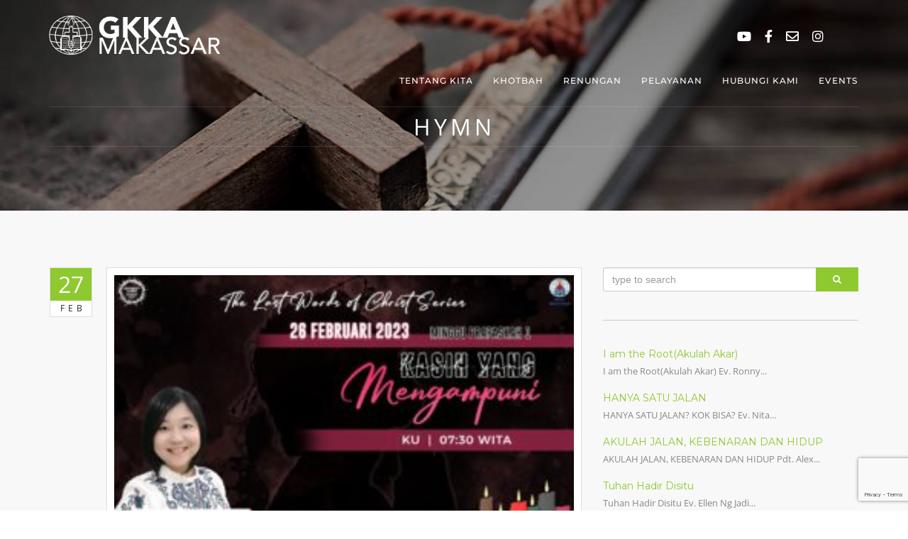

--- FILE ---
content_type: text/html; charset=UTF-8
request_url: https://www.gkkamks.org/sermons/kasih-yang-mengampuni-ev-ng-ellen-maleaki-pra-paskah-1-ibadah-hymn-26-02-2023/hymn-48/
body_size: 39691
content:
<!DOCTYPE html>
<html dir="ltr" lang="en-US" prefix="og: https://ogp.me/ns#" class="no-js no-svg">
<head>
<meta charset="UTF-8">
<meta name="viewport" content="width=device-width, initial-scale=1">
<link rel="profile" href="https://gmpg.org/xfn/11">

<title>HYMN | GKKA Makassar</title>

		<!-- All in One SEO 4.9.3 - aioseo.com -->
	<meta name="robots" content="max-image-preview:large"/>
	<meta name="author" content="GKKA Makassar Editor"/>
	<link rel="canonical" href="https://www.gkkamks.org/sermons/kasih-yang-mengampuni-ev-ng-ellen-maleaki-pra-paskah-1-ibadah-hymn-26-02-2023/hymn-48/"/>
	<meta name="generator" content="All in One SEO (AIOSEO) 4.9.3"/>
		<meta property="og:locale" content="en_US"/>
		<meta property="og:site_name" content="GKKA Makassar | Mengasihi Tuhan, mengasihi sesama, dan malayani dunia"/>
		<meta property="og:type" content="article"/>
		<meta property="og:title" content="HYMN | GKKA Makassar"/>
		<meta property="og:url" content="https://www.gkkamks.org/sermons/kasih-yang-mengampuni-ev-ng-ellen-maleaki-pra-paskah-1-ibadah-hymn-26-02-2023/hymn-48/"/>
		<meta property="article:published_time" content="2023-02-27T01:33:03+00:00"/>
		<meta property="article:modified_time" content="2023-02-27T01:33:03+00:00"/>
		<meta name="twitter:card" content="summary"/>
		<meta name="twitter:title" content="HYMN | GKKA Makassar"/>
		<script type="application/ld+json" class="aioseo-schema">
			{"@context":"https:\/\/schema.org","@graph":[{"@type":"BreadcrumbList","@id":"https:\/\/www.gkkamks.org\/sermons\/kasih-yang-mengampuni-ev-ng-ellen-maleaki-pra-paskah-1-ibadah-hymn-26-02-2023\/hymn-48\/#breadcrumblist","itemListElement":[{"@type":"ListItem","@id":"https:\/\/www.gkkamks.org#listItem","position":1,"name":"Home","item":"https:\/\/www.gkkamks.org","nextItem":{"@type":"ListItem","@id":"https:\/\/www.gkkamks.org\/sermons\/kasih-yang-mengampuni-ev-ng-ellen-maleaki-pra-paskah-1-ibadah-hymn-26-02-2023\/hymn-48\/#listItem","name":"HYMN"}},{"@type":"ListItem","@id":"https:\/\/www.gkkamks.org\/sermons\/kasih-yang-mengampuni-ev-ng-ellen-maleaki-pra-paskah-1-ibadah-hymn-26-02-2023\/hymn-48\/#listItem","position":2,"name":"HYMN","previousItem":{"@type":"ListItem","@id":"https:\/\/www.gkkamks.org#listItem","name":"Home"}}]},{"@type":"ItemPage","@id":"https:\/\/www.gkkamks.org\/sermons\/kasih-yang-mengampuni-ev-ng-ellen-maleaki-pra-paskah-1-ibadah-hymn-26-02-2023\/hymn-48\/#itempage","url":"https:\/\/www.gkkamks.org\/sermons\/kasih-yang-mengampuni-ev-ng-ellen-maleaki-pra-paskah-1-ibadah-hymn-26-02-2023\/hymn-48\/","name":"HYMN | GKKA Makassar","inLanguage":"en-US","isPartOf":{"@id":"https:\/\/www.gkkamks.org\/#website"},"breadcrumb":{"@id":"https:\/\/www.gkkamks.org\/sermons\/kasih-yang-mengampuni-ev-ng-ellen-maleaki-pra-paskah-1-ibadah-hymn-26-02-2023\/hymn-48\/#breadcrumblist"},"author":{"@id":"https:\/\/www.gkkamks.org\/author\/gkkaeditor\/#author"},"creator":{"@id":"https:\/\/www.gkkamks.org\/author\/gkkaeditor\/#author"},"datePublished":"2023-02-27T09:33:03+08:00","dateModified":"2023-02-27T09:33:03+08:00"},{"@type":"Organization","@id":"https:\/\/www.gkkamks.org\/#organization","name":"GKKA Makassar","description":"Mengasihi Tuhan, mengasihi sesama, dan malayani dunia","url":"https:\/\/www.gkkamks.org\/","logo":{"@type":"ImageObject","url":"https:\/\/www.gkkamks.org\/wp-content\/uploads\/2023\/02\/HYMN-3.jpg","@id":"https:\/\/www.gkkamks.org\/sermons\/kasih-yang-mengampuni-ev-ng-ellen-maleaki-pra-paskah-1-ibadah-hymn-26-02-2023\/hymn-48\/#organizationLogo"},"image":{"@id":"https:\/\/www.gkkamks.org\/sermons\/kasih-yang-mengampuni-ev-ng-ellen-maleaki-pra-paskah-1-ibadah-hymn-26-02-2023\/hymn-48\/#organizationLogo"}},{"@type":"Person","@id":"https:\/\/www.gkkamks.org\/author\/gkkaeditor\/#author","url":"https:\/\/www.gkkamks.org\/author\/gkkaeditor\/","name":"GKKA Makassar Editor","image":{"@type":"ImageObject","@id":"https:\/\/www.gkkamks.org\/sermons\/kasih-yang-mengampuni-ev-ng-ellen-maleaki-pra-paskah-1-ibadah-hymn-26-02-2023\/hymn-48\/#authorImage","url":"https:\/\/secure.gravatar.com\/avatar\/feecb504ad92d7e88fae2fbbc786803676d13be674e46fbba1bf61a666b82a0d?s=96&d=mm&r=g","width":96,"height":96,"caption":"GKKA Makassar Editor"}},{"@type":"WebSite","@id":"https:\/\/www.gkkamks.org\/#website","url":"https:\/\/www.gkkamks.org\/","name":"GKKA Makassar","description":"Mengasihi Tuhan, mengasihi sesama, dan malayani dunia","inLanguage":"en-US","publisher":{"@id":"https:\/\/www.gkkamks.org\/#organization"}}]}
		</script>
		<!-- All in One SEO -->

<link rel='dns-prefetch' href='//maps.googleapis.com'/>
<link rel='dns-prefetch' href='//fonts.googleapis.com'/>
<link rel="alternate" type="application/rss+xml" title="GKKA Makassar &raquo; Feed" href="https://www.gkkamks.org/feed/"/>
<link rel="alternate" type="application/rss+xml" title="GKKA Makassar &raquo; Comments Feed" href="https://www.gkkamks.org/comments/feed/"/>
<link rel="alternate" type="text/calendar" title="GKKA Makassar &raquo; iCal Feed" href="https://www.gkkamks.org/events/?ical=1"/>
<link rel="alternate" title="oEmbed (JSON)" type="application/json+oembed" href="https://www.gkkamks.org/wp-json/oembed/1.0/embed?url=https%3A%2F%2Fwww.gkkamks.org%2Fsermons%2Fkasih-yang-mengampuni-ev-ng-ellen-maleaki-pra-paskah-1-ibadah-hymn-26-02-2023%2Fhymn-48%2F"/>
<link rel="alternate" title="oEmbed (XML)" type="text/xml+oembed" href="https://www.gkkamks.org/wp-json/oembed/1.0/embed?url=https%3A%2F%2Fwww.gkkamks.org%2Fsermons%2Fkasih-yang-mengampuni-ev-ng-ellen-maleaki-pra-paskah-1-ibadah-hymn-26-02-2023%2Fhymn-48%2F&#038;format=xml"/>
<style id='wp-img-auto-sizes-contain-inline-css' type='text/css'>img:is([sizes=auto i],[sizes^="auto," i]){contain-intrinsic-size:3000px 1500px}</style>
<style id='wp-emoji-styles-inline-css' type='text/css'>img.wp-smiley,img.emoji{display:inline!important;border:none!important;box-shadow:none!important;height:1em!important;width:1em!important;margin:0 .07em!important;vertical-align:-.1em!important;background:none!important;padding:0!important}</style>
<link rel='stylesheet' id='wp-block-library-css' href='https://www.gkkamks.org/wp-includes/css/dist/block-library/style.min.css?ver=6.9' type='text/css' media='all'/>
<style id='wp-block-paragraph-inline-css' type='text/css'>.is-small-text{font-size:.875em}.is-regular-text{font-size:1em}.is-large-text{font-size:2.25em}.is-larger-text{font-size:3em}.has-drop-cap:not(:focus):first-letter{float:left;font-size:8.4em;font-style:normal;font-weight:100;line-height:.68;margin:.05em .1em 0 0;text-transform:uppercase}body.rtl .has-drop-cap:not(:focus):first-letter{float:none;margin-left:.1em}p.has-drop-cap.has-background{overflow:hidden}:root :where(p.has-background){padding:1.25em 2.375em}:where(p.has-text-color:not(.has-link-color)) a{color:inherit}p.has-text-align-left[style*="writing-mode:vertical-lr"],p.has-text-align-right[style*="writing-mode:vertical-rl"]{rotate:180deg}</style>
<style id='global-styles-inline-css' type='text/css'>:root{--wp--preset--aspect-ratio--square:1;--wp--preset--aspect-ratio--4-3: 4/3;--wp--preset--aspect-ratio--3-4: 3/4;--wp--preset--aspect-ratio--3-2: 3/2;--wp--preset--aspect-ratio--2-3: 2/3;--wp--preset--aspect-ratio--16-9: 16/9;--wp--preset--aspect-ratio--9-16: 9/16;--wp--preset--color--black:#000;--wp--preset--color--cyan-bluish-gray:#abb8c3;--wp--preset--color--white:#fff;--wp--preset--color--pale-pink:#f78da7;--wp--preset--color--vivid-red:#cf2e2e;--wp--preset--color--luminous-vivid-orange:#ff6900;--wp--preset--color--luminous-vivid-amber:#fcb900;--wp--preset--color--light-green-cyan:#7bdcb5;--wp--preset--color--vivid-green-cyan:#00d084;--wp--preset--color--pale-cyan-blue:#8ed1fc;--wp--preset--color--vivid-cyan-blue:#0693e3;--wp--preset--color--vivid-purple:#9b51e0;--wp--preset--gradient--vivid-cyan-blue-to-vivid-purple:linear-gradient(135deg,#0693e3 0%,#9b51e0 100%);--wp--preset--gradient--light-green-cyan-to-vivid-green-cyan:linear-gradient(135deg,#7adcb4 0%,#00d082 100%);--wp--preset--gradient--luminous-vivid-amber-to-luminous-vivid-orange:linear-gradient(135deg,#fcb900 0%,#ff6900 100%);--wp--preset--gradient--luminous-vivid-orange-to-vivid-red:linear-gradient(135deg,#ff6900 0%,#cf2e2e 100%);--wp--preset--gradient--very-light-gray-to-cyan-bluish-gray:linear-gradient(135deg,#eee 0%,#a9b8c3 100%);--wp--preset--gradient--cool-to-warm-spectrum:linear-gradient(135deg,#4aeadc 0%,#9778d1 20%,#cf2aba 40%,#ee2c82 60%,#fb6962 80%,#fef84c 100%);--wp--preset--gradient--blush-light-purple:linear-gradient(135deg,#ffceec 0%,#9896f0 100%);--wp--preset--gradient--blush-bordeaux:linear-gradient(135deg,#fecda5 0%,#fe2d2d 50%,#6b003e 100%);--wp--preset--gradient--luminous-dusk:linear-gradient(135deg,#ffcb70 0%,#c751c0 50%,#4158d0 100%);--wp--preset--gradient--pale-ocean:linear-gradient(135deg,#fff5cb 0%,#b6e3d4 50%,#33a7b5 100%);--wp--preset--gradient--electric-grass:linear-gradient(135deg,#caf880 0%,#71ce7e 100%);--wp--preset--gradient--midnight:linear-gradient(135deg,#020381 0%,#2874fc 100%);--wp--preset--font-size--small:13px;--wp--preset--font-size--medium:20px;--wp--preset--font-size--large:36px;--wp--preset--font-size--x-large:42px;--wp--preset--spacing--20:.44rem;--wp--preset--spacing--30:.67rem;--wp--preset--spacing--40:1rem;--wp--preset--spacing--50:1.5rem;--wp--preset--spacing--60:2.25rem;--wp--preset--spacing--70:3.38rem;--wp--preset--spacing--80:5.06rem;--wp--preset--shadow--natural:6px 6px 9px rgba(0,0,0,.2);--wp--preset--shadow--deep:12px 12px 50px rgba(0,0,0,.4);--wp--preset--shadow--sharp:6px 6px 0 rgba(0,0,0,.2);--wp--preset--shadow--outlined:6px 6px 0 -3px #fff , 6px 6px #000;--wp--preset--shadow--crisp:6px 6px 0 #000}:where(.is-layout-flex){gap:.5em}:where(.is-layout-grid){gap:.5em}body .is-layout-flex{display:flex}.is-layout-flex{flex-wrap:wrap;align-items:center}.is-layout-flex > :is(*, div){margin:0}body .is-layout-grid{display:grid}.is-layout-grid > :is(*, div){margin:0}:where(.wp-block-columns.is-layout-flex){gap:2em}:where(.wp-block-columns.is-layout-grid){gap:2em}:where(.wp-block-post-template.is-layout-flex){gap:1.25em}:where(.wp-block-post-template.is-layout-grid){gap:1.25em}.has-black-color{color:var(--wp--preset--color--black)!important}.has-cyan-bluish-gray-color{color:var(--wp--preset--color--cyan-bluish-gray)!important}.has-white-color{color:var(--wp--preset--color--white)!important}.has-pale-pink-color{color:var(--wp--preset--color--pale-pink)!important}.has-vivid-red-color{color:var(--wp--preset--color--vivid-red)!important}.has-luminous-vivid-orange-color{color:var(--wp--preset--color--luminous-vivid-orange)!important}.has-luminous-vivid-amber-color{color:var(--wp--preset--color--luminous-vivid-amber)!important}.has-light-green-cyan-color{color:var(--wp--preset--color--light-green-cyan)!important}.has-vivid-green-cyan-color{color:var(--wp--preset--color--vivid-green-cyan)!important}.has-pale-cyan-blue-color{color:var(--wp--preset--color--pale-cyan-blue)!important}.has-vivid-cyan-blue-color{color:var(--wp--preset--color--vivid-cyan-blue)!important}.has-vivid-purple-color{color:var(--wp--preset--color--vivid-purple)!important}.has-black-background-color{background-color:var(--wp--preset--color--black)!important}.has-cyan-bluish-gray-background-color{background-color:var(--wp--preset--color--cyan-bluish-gray)!important}.has-white-background-color{background-color:var(--wp--preset--color--white)!important}.has-pale-pink-background-color{background-color:var(--wp--preset--color--pale-pink)!important}.has-vivid-red-background-color{background-color:var(--wp--preset--color--vivid-red)!important}.has-luminous-vivid-orange-background-color{background-color:var(--wp--preset--color--luminous-vivid-orange)!important}.has-luminous-vivid-amber-background-color{background-color:var(--wp--preset--color--luminous-vivid-amber)!important}.has-light-green-cyan-background-color{background-color:var(--wp--preset--color--light-green-cyan)!important}.has-vivid-green-cyan-background-color{background-color:var(--wp--preset--color--vivid-green-cyan)!important}.has-pale-cyan-blue-background-color{background-color:var(--wp--preset--color--pale-cyan-blue)!important}.has-vivid-cyan-blue-background-color{background-color:var(--wp--preset--color--vivid-cyan-blue)!important}.has-vivid-purple-background-color{background-color:var(--wp--preset--color--vivid-purple)!important}.has-black-border-color{border-color:var(--wp--preset--color--black)!important}.has-cyan-bluish-gray-border-color{border-color:var(--wp--preset--color--cyan-bluish-gray)!important}.has-white-border-color{border-color:var(--wp--preset--color--white)!important}.has-pale-pink-border-color{border-color:var(--wp--preset--color--pale-pink)!important}.has-vivid-red-border-color{border-color:var(--wp--preset--color--vivid-red)!important}.has-luminous-vivid-orange-border-color{border-color:var(--wp--preset--color--luminous-vivid-orange)!important}.has-luminous-vivid-amber-border-color{border-color:var(--wp--preset--color--luminous-vivid-amber)!important}.has-light-green-cyan-border-color{border-color:var(--wp--preset--color--light-green-cyan)!important}.has-vivid-green-cyan-border-color{border-color:var(--wp--preset--color--vivid-green-cyan)!important}.has-pale-cyan-blue-border-color{border-color:var(--wp--preset--color--pale-cyan-blue)!important}.has-vivid-cyan-blue-border-color{border-color:var(--wp--preset--color--vivid-cyan-blue)!important}.has-vivid-purple-border-color{border-color:var(--wp--preset--color--vivid-purple)!important}.has-vivid-cyan-blue-to-vivid-purple-gradient-background{background:var(--wp--preset--gradient--vivid-cyan-blue-to-vivid-purple)!important}.has-light-green-cyan-to-vivid-green-cyan-gradient-background{background:var(--wp--preset--gradient--light-green-cyan-to-vivid-green-cyan)!important}.has-luminous-vivid-amber-to-luminous-vivid-orange-gradient-background{background:var(--wp--preset--gradient--luminous-vivid-amber-to-luminous-vivid-orange)!important}.has-luminous-vivid-orange-to-vivid-red-gradient-background{background:var(--wp--preset--gradient--luminous-vivid-orange-to-vivid-red)!important}.has-very-light-gray-to-cyan-bluish-gray-gradient-background{background:var(--wp--preset--gradient--very-light-gray-to-cyan-bluish-gray)!important}.has-cool-to-warm-spectrum-gradient-background{background:var(--wp--preset--gradient--cool-to-warm-spectrum)!important}.has-blush-light-purple-gradient-background{background:var(--wp--preset--gradient--blush-light-purple)!important}.has-blush-bordeaux-gradient-background{background:var(--wp--preset--gradient--blush-bordeaux)!important}.has-luminous-dusk-gradient-background{background:var(--wp--preset--gradient--luminous-dusk)!important}.has-pale-ocean-gradient-background{background:var(--wp--preset--gradient--pale-ocean)!important}.has-electric-grass-gradient-background{background:var(--wp--preset--gradient--electric-grass)!important}.has-midnight-gradient-background{background:var(--wp--preset--gradient--midnight)!important}.has-small-font-size{font-size:var(--wp--preset--font-size--small)!important}.has-medium-font-size{font-size:var(--wp--preset--font-size--medium)!important}.has-large-font-size{font-size:var(--wp--preset--font-size--large)!important}.has-x-large-font-size{font-size:var(--wp--preset--font-size--x-large)!important}</style>

<style id='classic-theme-styles-inline-css' type='text/css'>.wp-block-button__link{color:#fff;background-color:#32373c;border-radius:9999px;box-shadow:none;text-decoration:none;padding:calc(.667em + 2px) calc(1.333em + 2px);font-size:1.125em}.wp-block-file__button{background:#32373c;color:#fff;text-decoration:none}</style>
<link rel='stylesheet' id='contact-form-7-css' href='https://www.gkkamks.org/wp-content/plugins/contact-form-7/includes/css/styles.css?ver=6.1.4' type='text/css' media='all'/>
<link rel='stylesheet' id='rs-plugin-settings-css' href='https://www.gkkamks.org/wp-content/plugins/revslider/public/assets/css/rs6.css?ver=6.4.1' type='text/css' media='all'/>
<style id='rs-plugin-settings-inline-css' type='text/css'>#rs-demo-id{}</style>
<link rel='stylesheet' id='blessing-fonts-css' href='https://fonts.googleapis.com/css?family=Open+Sans%3A300%2C300italic%2C400%2C400italic%2C600%2C600italic%2C700%2C700italic%2C800%2C800italic%7CRoboto+Slab%3A100%2C300%2C400%2C700%7CMontserrat%3A400%2C700%7CMerriweather%3A400%2C700%2C900%2C400italic%2C700italic%2C900italic&#038;subset=latin%2Clatin-ext' type='text/css' media='all'/>
<link rel='stylesheet' id='blessing-bootstrap-css' href='https://www.gkkamks.org/wp-content/themes/blessing/assets/css/bootstrap.css?ver=1.0' type='text/css' media='all'/>
<link rel='stylesheet' id='vc_font_awesome_5_shims-css' href='https://www.gkkamks.org/wp-content/plugins/js_composer/assets/lib/bower/font-awesome/css/v4-shims.min.css?ver=6.6.0' type='text/css' media='all'/>
<link rel='stylesheet' id='vc_font_awesome_5-css' href='https://www.gkkamks.org/wp-content/plugins/js_composer/assets/lib/bower/font-awesome/css/all.min.css?ver=6.6.0' type='text/css' media='all'/>
<link rel='stylesheet' id='blessing-font-awesome-css' href='https://www.gkkamks.org/wp-content/themes/blessing/assets/css/font-awesome.min.css?ver=1.0' type='text/css' media='all'/>
<link rel='stylesheet' id='blessing-owl-carousel-css' href='https://www.gkkamks.org/wp-content/themes/blessing/assets/css/owl.carousel.css?ver=1.0' type='text/css' media='all'/>
<link rel='stylesheet' id='blessing-animate-css' href='https://www.gkkamks.org/wp-content/themes/blessing/assets/css/animate.min.css?ver=1.0' type='text/css' media='all'/>
<link rel='stylesheet' id='blessing-magnific-css' href='https://www.gkkamks.org/wp-content/themes/blessing/assets/css/magnific-popup.css?ver=1.0' type='text/css' media='all'/>
<link rel='stylesheet' id='blessing-normalize-css' href='https://www.gkkamks.org/wp-content/themes/blessing/assets/css/normalize.min.css?ver=1.0' type='text/css' media='all'/>
<link rel='stylesheet' id='blessing-mediaelementplayer-css' href='https://www.gkkamks.org/wp-content/themes/blessing/assets/css/mediaelementplayer.css?ver=1.0' type='text/css' media='all'/>
<link rel='stylesheet' id='blessing-style-css' href='https://www.gkkamks.org/wp-content/themes/blessing/style.css?ver=6.9' type='text/css' media='all'/>
<style id='blessing-style-inline-css' type='text/css'>::selection{color:#fff;background:#8ec92f}::-moz-selection{color:#fff;background:#8ec92f}a{color:#8ec92f}a:hover{color:#222}.event-list span.time:before,.countdown li span,blockquote:before,.text-title h2,.hover .btn-view-details,.pagination li a,.woocommerce .star-rating span,.woocommerce .star-rating::before,.price .woocommerce-Price-amount,.site-header .info ul.info-list li i{color:#8ec92f}#mainmenu>li.current-menu-ancestor>a,#mainmenu>li>a:hover,.site-header .social a:hover,#mainmenu>li.current-menu-item>a,header.cbp-af-header.cbp-af-header-shrink #mainmenu>li>a:hover,.site-header.cbp-af-header.cbp-af-header-shrink #mainmenu>li.current-menu-item>a{color:#8ec92f}.bg-color,.custom-carousel-2 .item-blog .date,.custom-col-3 i:hover,.content-group-1 .date-wrap .date,.event-item .right-col,.btn-custom,a.btn-icon:hover,.lessons-list .media a,.button.btn.btn-line:hover,#page-events,#page-blog,#menu-btn.active,#sidebar .wp-tag-cloud li a,.date-box,#filters a.selected,.f_box,.featured-box-pic .btn-custom,.event-list .date .month,.testi-slider .flex-control-paging li a.flex-active,.info-box:hover,.info-box .price,.pagination li.active a,.pagination li.active a:hover,.pagination li span.current,.pagination li span.current:hover,.st-btn,.fc-widget-header,#back-to-top,#btn-search,.woocommerce #respond input#submit,.woocommerce a.button,.woocommerce button.button,.woocommerce input.button,.woocommerce-cart .wc-proceed-to-checkout a.checkout-button,.woocommerce #respond input#submit.alt,.woocommerce a.button.alt,.woocommerce button.button.alt,.woocommerce input.button.alt{background-color:#8ec92f}.title-text:before,.title-text:after,.custom-col-3:hover,.custom-col-3 i:hover,.countdown-container h3,a.btn-icon:hover,.blog-post article:hover,.hover .btn-view-details,.custom-carousel-2 .item-blog:hover,.pagination li.active a,.pagination li.active a:hover,.pagination li span.current,.pagination li span.current:hover,.button.btn.btn-line:hover{border-color:#8ec92f}body.royal_preloader{background-color:#212121}@media only screen and (max-width:992px){#mainmenu li a,#mainmenu>li>a,.site-header .social a{color:#555!important}#mainmenu li ul li a:hover{color:#8ec92f!important}#mainmenu>li.current-menu-ancestor>a,#mainmenu li a:hover,#mainmenu li li a:hover,#mainmenu li li.current-menu-item>a{color:#8ec92f!important}.site-header .info,.site-header .info ul.info-list li span,.site-header .info ul.info-list li strong,.site-header .info .social a{color:#555!important}}@media only screen and (min-width:993px){#mainmenu li li a{background-color: ;color:#fff}#mainmenu li li a:hover,#mainmenu li li.current-menu-item>a{color:#8ec92f;background:}}</style>
<script type="text/javascript" src="https://www.gkkamks.org/wp-includes/js/jquery/jquery.min.js?ver=3.7.1" id="jquery-core-js"></script>
<script type="text/javascript" src="https://www.gkkamks.org/wp-includes/js/jquery/jquery-migrate.min.js?ver=3.4.1" id="jquery-migrate-js"></script>
<script type="text/javascript" src="https://www.gkkamks.org/wp-content/plugins/revslider/public/assets/js/rbtools.min.js?ver=6.4.1" id="tp-tools-js"></script>
<script type="text/javascript" src="https://www.gkkamks.org/wp-content/plugins/revslider/public/assets/js/rs6.min.js?ver=6.4.1" id="revmin-js"></script>
<script type="text/javascript" src="https://maps.googleapis.com/maps/api/js?key=AIzaSyD1c8F-bXXzW57LBYqfRxnKg0JjooLV-p4&amp;ver=1.0" id="blessing-mapapi-js"></script>
<script type="text/javascript" src="https://www.gkkamks.org/wp-content/themes/blessing/assets/js/magnific-popup.js?ver=1.0" id="blessing-magnific-js"></script>
<script type="text/javascript" src="https://www.gkkamks.org/wp-content/themes/blessing/assets/js/royal_preloader.min.js?ver=1.0" id="blessing-royal-preloader-js"></script>
<script type="text/javascript" src="https://www.gkkamks.org/wp-content/themes/blessing/assets/js/jquery.countdown.min.js?ver=1.0" id="blessing-countdown-js"></script>
<link rel="https://api.w.org/" href="https://www.gkkamks.org/wp-json/"/><link rel="alternate" title="JSON" type="application/json" href="https://www.gkkamks.org/wp-json/wp/v2/media/10341"/><link rel="EditURI" type="application/rsd+xml" title="RSD" href="https://www.gkkamks.org/xmlrpc.php?rsd"/>
<meta name="generator" content="WordPress 6.9"/>
<link rel='shortlink' href='https://www.gkkamks.org/?p=10341'/>
<meta name="tec-api-version" content="v1"><meta name="tec-api-origin" content="https://www.gkkamks.org"><link rel="alternate" href="https://www.gkkamks.org/wp-json/tribe/events/v1/"/><meta name="generator" content="Powered by WPBakery Page Builder - drag and drop page builder for WordPress."/>
<meta name="generator" content="Powered by Slider Revolution 6.4.1 - responsive, Mobile-Friendly Slider Plugin for WordPress with comfortable drag and drop interface."/>
<link rel="icon" href="https://www.gkkamks.org/wp-content/uploads/2021/02/cropped-favicon-copy-min-2-32x32.png" sizes="32x32"/>
<link rel="icon" href="https://www.gkkamks.org/wp-content/uploads/2021/02/cropped-favicon-copy-min-2-192x192.png" sizes="192x192"/>
<link rel="apple-touch-icon" href="https://www.gkkamks.org/wp-content/uploads/2021/02/cropped-favicon-copy-min-2-180x180.png"/>
<meta name="msapplication-TileImage" content="https://www.gkkamks.org/wp-content/uploads/2021/02/cropped-favicon-copy-min-2-270x270.png"/>
<script type="text/javascript">function setREVStartSize(e){window.RSIW=window.RSIW===undefined?window.innerWidth:window.RSIW;window.RSIH=window.RSIH===undefined?window.innerHeight:window.RSIH;try{var pw=document.getElementById(e.c).parentNode.offsetWidth,newh;pw=pw===0||isNaN(pw)?window.RSIW:pw;e.tabw=e.tabw===undefined?0:parseInt(e.tabw);e.thumbw=e.thumbw===undefined?0:parseInt(e.thumbw);e.tabh=e.tabh===undefined?0:parseInt(e.tabh);e.thumbh=e.thumbh===undefined?0:parseInt(e.thumbh);e.tabhide=e.tabhide===undefined?0:parseInt(e.tabhide);e.thumbhide=e.thumbhide===undefined?0:parseInt(e.thumbhide);e.mh=e.mh===undefined||e.mh==""||e.mh==="auto"?0:parseInt(e.mh,0);if(e.layout==="fullscreen"||e.l==="fullscreen")newh=Math.max(e.mh,window.RSIH);else{e.gw=Array.isArray(e.gw)?e.gw:[e.gw];for(var i in e.rl)if(e.gw[i]===undefined||e.gw[i]===0)e.gw[i]=e.gw[i-1];e.gh=e.el===undefined||e.el===""||(Array.isArray(e.el)&&e.el.length==0)?e.gh:e.el;e.gh=Array.isArray(e.gh)?e.gh:[e.gh];for(var i in e.rl)if(e.gh[i]===undefined||e.gh[i]===0)e.gh[i]=e.gh[i-1];var nl=new Array(e.rl.length),ix=0,sl;e.tabw=e.tabhide>=pw?0:e.tabw;e.thumbw=e.thumbhide>=pw?0:e.thumbw;e.tabh=e.tabhide>=pw?0:e.tabh;e.thumbh=e.thumbhide>=pw?0:e.thumbh;for(var i in e.rl)nl[i]=e.rl[i]<window.RSIW?0:e.rl[i];sl=nl[0];for(var i in nl)if(sl>nl[i]&&nl[i]>0){sl=nl[i];ix=i;}var m=pw>(e.gw[ix]+e.tabw+e.thumbw)?1:(pw-(e.tabw+e.thumbw))/(e.gw[ix]);newh=(e.gh[ix]*m)+(e.tabh+e.thumbh);}if(window.rs_init_css===undefined)window.rs_init_css=document.head.appendChild(document.createElement("style"));document.getElementById(e.c).height=newh+"px";window.rs_init_css.innerHTML+="#"+e.c+"_wrapper { height: "+newh+"px }";}catch(e){console.log("Failure at Presize of Slider:"+e)}};</script>
<style id="kirki-inline-styles">@font-face{font-family:'Open Sans';font-style:normal;font-weight:400;font-stretch:100%;font-display:swap;src:url(https://www.gkkamks.org/wp-content/fonts/open-sans/memSYaGs126MiZpBA-UvWbX2vVnXBbObj2OVZyOOSr4dVJWUgsjZ0B4taVIGxA.woff2) format('woff2');unicode-range: U+0460-052F, U+1C80-1C8A, U+20B4, U+2DE0-2DFF, U+A640-A69F, U+FE2E-FE2F}@font-face{font-family:'Open Sans';font-style:normal;font-weight:400;font-stretch:100%;font-display:swap;src:url(https://www.gkkamks.org/wp-content/fonts/open-sans/memSYaGs126MiZpBA-UvWbX2vVnXBbObj2OVZyOOSr4dVJWUgsjZ0B4kaVIGxA.woff2) format('woff2');unicode-range:U+0301,U+0400-045F,U+0490-0491,U+04B0-04B1,U+2116}@font-face{font-family:'Open Sans';font-style:normal;font-weight:400;font-stretch:100%;font-display:swap;src:url(https://www.gkkamks.org/wp-content/fonts/open-sans/memSYaGs126MiZpBA-UvWbX2vVnXBbObj2OVZyOOSr4dVJWUgsjZ0B4saVIGxA.woff2) format('woff2');unicode-range:U+1F00-1FFF}@font-face{font-family:'Open Sans';font-style:normal;font-weight:400;font-stretch:100%;font-display:swap;src:url(https://www.gkkamks.org/wp-content/fonts/open-sans/memSYaGs126MiZpBA-UvWbX2vVnXBbObj2OVZyOOSr4dVJWUgsjZ0B4jaVIGxA.woff2) format('woff2');unicode-range:U+0370-0377,U+037A-037F,U+0384-038A,U+038C,U+038E-03A1,U+03A3-03FF}@font-face{font-family:'Open Sans';font-style:normal;font-weight:400;font-stretch:100%;font-display:swap;src:url(https://www.gkkamks.org/wp-content/fonts/open-sans/memSYaGs126MiZpBA-UvWbX2vVnXBbObj2OVZyOOSr4dVJWUgsjZ0B4iaVIGxA.woff2) format('woff2');unicode-range: U+0307-0308, U+0590-05FF, U+200C-2010, U+20AA, U+25CC, U+FB1D-FB4F}@font-face{font-family:'Open Sans';font-style:normal;font-weight:400;font-stretch:100%;font-display:swap;src:url(https://www.gkkamks.org/wp-content/fonts/open-sans/memSYaGs126MiZpBA-UvWbX2vVnXBbObj2OVZyOOSr4dVJWUgsjZ0B5caVIGxA.woff2) format('woff2');unicode-range: U+0302-0303, U+0305, U+0307-0308, U+0310, U+0312, U+0315, U+031A, U+0326-0327, U+032C, U+032F-0330, U+0332-0333, U+0338, U+033A, U+0346, U+034D, U+0391-03A1, U+03A3-03A9, U+03B1-03C9, U+03D1, U+03D5-03D6, U+03F0-03F1, U+03F4-03F5, U+2016-2017, U+2034-2038, U+203C, U+2040, U+2043, U+2047, U+2050, U+2057, U+205F, U+2070-2071, U+2074-208E, U+2090-209C, U+20D0-20DC, U+20E1, U+20E5-20EF, U+2100-2112, U+2114-2115, U+2117-2121, U+2123-214F, U+2190, U+2192, U+2194-21AE, U+21B0-21E5, U+21F1-21F2, U+21F4-2211, U+2213-2214, U+2216-22FF, U+2308-230B, U+2310, U+2319, U+231C-2321, U+2336-237A, U+237C, U+2395, U+239B-23B7, U+23D0, U+23DC-23E1, U+2474-2475, U+25AF, U+25B3, U+25B7, U+25BD, U+25C1, U+25CA, U+25CC, U+25FB, U+266D-266F, U+27C0-27FF, U+2900-2AFF, U+2B0E-2B11, U+2B30-2B4C, U+2BFE, U+3030, U+FF5B, U+FF5D, U+1D400-1D7FF, U+1EE00-1EEFF}@font-face{font-family:'Open Sans';font-style:normal;font-weight:400;font-stretch:100%;font-display:swap;src:url(https://www.gkkamks.org/wp-content/fonts/open-sans/memSYaGs126MiZpBA-UvWbX2vVnXBbObj2OVZyOOSr4dVJWUgsjZ0B5OaVIGxA.woff2) format('woff2');unicode-range: U+0001-000C, U+000E-001F, U+007F-009F, U+20DD-20E0, U+20E2-20E4, U+2150-218F, U+2190, U+2192, U+2194-2199, U+21AF, U+21E6-21F0, U+21F3, U+2218-2219, U+2299, U+22C4-22C6, U+2300-243F, U+2440-244A, U+2460-24FF, U+25A0-27BF, U+2800-28FF, U+2921-2922, U+2981, U+29BF, U+29EB, U+2B00-2BFF, U+4DC0-4DFF, U+FFF9-FFFB, U+10140-1018E, U+10190-1019C, U+101A0, U+101D0-101FD, U+102E0-102FB, U+10E60-10E7E, U+1D2C0-1D2D3, U+1D2E0-1D37F, U+1F000-1F0FF, U+1F100-1F1AD, U+1F1E6-1F1FF, U+1F30D-1F30F, U+1F315, U+1F31C, U+1F31E, U+1F320-1F32C, U+1F336, U+1F378, U+1F37D, U+1F382, U+1F393-1F39F, U+1F3A7-1F3A8, U+1F3AC-1F3AF, U+1F3C2, U+1F3C4-1F3C6, U+1F3CA-1F3CE, U+1F3D4-1F3E0, U+1F3ED, U+1F3F1-1F3F3, U+1F3F5-1F3F7, U+1F408, U+1F415, U+1F41F, U+1F426, U+1F43F, U+1F441-1F442, U+1F444, U+1F446-1F449, U+1F44C-1F44E, U+1F453, U+1F46A, U+1F47D, U+1F4A3, U+1F4B0, U+1F4B3, U+1F4B9, U+1F4BB, U+1F4BF, U+1F4C8-1F4CB, U+1F4D6, U+1F4DA, U+1F4DF, U+1F4E3-1F4E6, U+1F4EA-1F4ED, U+1F4F7, U+1F4F9-1F4FB, U+1F4FD-1F4FE, U+1F503, U+1F507-1F50B, U+1F50D, U+1F512-1F513, U+1F53E-1F54A, U+1F54F-1F5FA, U+1F610, U+1F650-1F67F, U+1F687, U+1F68D, U+1F691, U+1F694, U+1F698, U+1F6AD, U+1F6B2, U+1F6B9-1F6BA, U+1F6BC, U+1F6C6-1F6CF, U+1F6D3-1F6D7, U+1F6E0-1F6EA, U+1F6F0-1F6F3, U+1F6F7-1F6FC, U+1F700-1F7FF, U+1F800-1F80B, U+1F810-1F847, U+1F850-1F859, U+1F860-1F887, U+1F890-1F8AD, U+1F8B0-1F8BB, U+1F8C0-1F8C1, U+1F900-1F90B, U+1F93B, U+1F946, U+1F984, U+1F996, U+1F9E9, U+1FA00-1FA6F, U+1FA70-1FA7C, U+1FA80-1FA89, U+1FA8F-1FAC6, U+1FACE-1FADC, U+1FADF-1FAE9, U+1FAF0-1FAF8, U+1FB00-1FBFF}@font-face{font-family:'Open Sans';font-style:normal;font-weight:400;font-stretch:100%;font-display:swap;src:url(https://www.gkkamks.org/wp-content/fonts/open-sans/memSYaGs126MiZpBA-UvWbX2vVnXBbObj2OVZyOOSr4dVJWUgsjZ0B4vaVIGxA.woff2) format('woff2');unicode-range:U+0102-0103,U+0110-0111,U+0128-0129,U+0168-0169,U+01A0-01A1,U+01AF-01B0,U+0300-0301,U+0303-0304,U+0308-0309,U+0323,U+0329,U+1EA0-1EF9,U+20AB}@font-face{font-family:'Open Sans';font-style:normal;font-weight:400;font-stretch:100%;font-display:swap;src:url(https://www.gkkamks.org/wp-content/fonts/open-sans/memSYaGs126MiZpBA-UvWbX2vVnXBbObj2OVZyOOSr4dVJWUgsjZ0B4uaVIGxA.woff2) format('woff2');unicode-range: U+0100-02BA, U+02BD-02C5, U+02C7-02CC, U+02CE-02D7, U+02DD-02FF, U+0304, U+0308, U+0329, U+1D00-1DBF, U+1E00-1E9F, U+1EF2-1EFF, U+2020, U+20A0-20AB, U+20AD-20C0, U+2113, U+2C60-2C7F, U+A720-A7FF}@font-face{font-family:'Open Sans';font-style:normal;font-weight:400;font-stretch:100%;font-display:swap;src:url(https://www.gkkamks.org/wp-content/fonts/open-sans/memSYaGs126MiZpBA-UvWbX2vVnXBbObj2OVZyOOSr4dVJWUgsjZ0B4gaVI.woff2) format('woff2');unicode-range: U+0000-00FF, U+0131, U+0152-0153, U+02BB-02BC, U+02C6, U+02DA, U+02DC, U+0304, U+0308, U+0329, U+2000-206F, U+20AC, U+2122, U+2191, U+2193, U+2212, U+2215, U+FEFF, U+FFFD}@font-face{font-family:'Montserrat';font-style:normal;font-weight:500;font-display:swap;src:url(https://www.gkkamks.org/wp-content/fonts/montserrat/JTUHjIg1_i6t8kCHKm4532VJOt5-QNFgpCtZ6Hw0aXpsog.woff2) format('woff2');unicode-range: U+0460-052F, U+1C80-1C8A, U+20B4, U+2DE0-2DFF, U+A640-A69F, U+FE2E-FE2F}@font-face{font-family:'Montserrat';font-style:normal;font-weight:500;font-display:swap;src:url(https://www.gkkamks.org/wp-content/fonts/montserrat/JTUHjIg1_i6t8kCHKm4532VJOt5-QNFgpCtZ6Hw9aXpsog.woff2) format('woff2');unicode-range:U+0301,U+0400-045F,U+0490-0491,U+04B0-04B1,U+2116}@font-face{font-family:'Montserrat';font-style:normal;font-weight:500;font-display:swap;src:url(https://www.gkkamks.org/wp-content/fonts/montserrat/JTUHjIg1_i6t8kCHKm4532VJOt5-QNFgpCtZ6Hw2aXpsog.woff2) format('woff2');unicode-range:U+0102-0103,U+0110-0111,U+0128-0129,U+0168-0169,U+01A0-01A1,U+01AF-01B0,U+0300-0301,U+0303-0304,U+0308-0309,U+0323,U+0329,U+1EA0-1EF9,U+20AB}@font-face{font-family:'Montserrat';font-style:normal;font-weight:500;font-display:swap;src:url(https://www.gkkamks.org/wp-content/fonts/montserrat/JTUHjIg1_i6t8kCHKm4532VJOt5-QNFgpCtZ6Hw3aXpsog.woff2) format('woff2');unicode-range: U+0100-02BA, U+02BD-02C5, U+02C7-02CC, U+02CE-02D7, U+02DD-02FF, U+0304, U+0308, U+0329, U+1D00-1DBF, U+1E00-1E9F, U+1EF2-1EFF, U+2020, U+20A0-20AB, U+20AD-20C0, U+2113, U+2C60-2C7F, U+A720-A7FF}@font-face{font-family:'Montserrat';font-style:normal;font-weight:500;font-display:swap;src:url(https://www.gkkamks.org/wp-content/fonts/montserrat/JTUHjIg1_i6t8kCHKm4532VJOt5-QNFgpCtZ6Hw5aXo.woff2) format('woff2');unicode-range: U+0000-00FF, U+0131, U+0152-0153, U+02BB-02BC, U+02C6, U+02DA, U+02DC, U+0304, U+0308, U+0329, U+2000-206F, U+20AC, U+2122, U+2191, U+2193, U+2212, U+2215, U+FEFF, U+FFFD}@font-face{font-family:'Open Sans';font-style:normal;font-weight:400;font-stretch:100%;font-display:swap;src:url(https://www.gkkamks.org/wp-content/fonts/open-sans/memSYaGs126MiZpBA-UvWbX2vVnXBbObj2OVZyOOSr4dVJWUgsjZ0B4taVIGxA.woff2) format('woff2');unicode-range: U+0460-052F, U+1C80-1C8A, U+20B4, U+2DE0-2DFF, U+A640-A69F, U+FE2E-FE2F}@font-face{font-family:'Open Sans';font-style:normal;font-weight:400;font-stretch:100%;font-display:swap;src:url(https://www.gkkamks.org/wp-content/fonts/open-sans/memSYaGs126MiZpBA-UvWbX2vVnXBbObj2OVZyOOSr4dVJWUgsjZ0B4kaVIGxA.woff2) format('woff2');unicode-range:U+0301,U+0400-045F,U+0490-0491,U+04B0-04B1,U+2116}@font-face{font-family:'Open Sans';font-style:normal;font-weight:400;font-stretch:100%;font-display:swap;src:url(https://www.gkkamks.org/wp-content/fonts/open-sans/memSYaGs126MiZpBA-UvWbX2vVnXBbObj2OVZyOOSr4dVJWUgsjZ0B4saVIGxA.woff2) format('woff2');unicode-range:U+1F00-1FFF}@font-face{font-family:'Open Sans';font-style:normal;font-weight:400;font-stretch:100%;font-display:swap;src:url(https://www.gkkamks.org/wp-content/fonts/open-sans/memSYaGs126MiZpBA-UvWbX2vVnXBbObj2OVZyOOSr4dVJWUgsjZ0B4jaVIGxA.woff2) format('woff2');unicode-range:U+0370-0377,U+037A-037F,U+0384-038A,U+038C,U+038E-03A1,U+03A3-03FF}@font-face{font-family:'Open Sans';font-style:normal;font-weight:400;font-stretch:100%;font-display:swap;src:url(https://www.gkkamks.org/wp-content/fonts/open-sans/memSYaGs126MiZpBA-UvWbX2vVnXBbObj2OVZyOOSr4dVJWUgsjZ0B4iaVIGxA.woff2) format('woff2');unicode-range: U+0307-0308, U+0590-05FF, U+200C-2010, U+20AA, U+25CC, U+FB1D-FB4F}@font-face{font-family:'Open Sans';font-style:normal;font-weight:400;font-stretch:100%;font-display:swap;src:url(https://www.gkkamks.org/wp-content/fonts/open-sans/memSYaGs126MiZpBA-UvWbX2vVnXBbObj2OVZyOOSr4dVJWUgsjZ0B5caVIGxA.woff2) format('woff2');unicode-range: U+0302-0303, U+0305, U+0307-0308, U+0310, U+0312, U+0315, U+031A, U+0326-0327, U+032C, U+032F-0330, U+0332-0333, U+0338, U+033A, U+0346, U+034D, U+0391-03A1, U+03A3-03A9, U+03B1-03C9, U+03D1, U+03D5-03D6, U+03F0-03F1, U+03F4-03F5, U+2016-2017, U+2034-2038, U+203C, U+2040, U+2043, U+2047, U+2050, U+2057, U+205F, U+2070-2071, U+2074-208E, U+2090-209C, U+20D0-20DC, U+20E1, U+20E5-20EF, U+2100-2112, U+2114-2115, U+2117-2121, U+2123-214F, U+2190, U+2192, U+2194-21AE, U+21B0-21E5, U+21F1-21F2, U+21F4-2211, U+2213-2214, U+2216-22FF, U+2308-230B, U+2310, U+2319, U+231C-2321, U+2336-237A, U+237C, U+2395, U+239B-23B7, U+23D0, U+23DC-23E1, U+2474-2475, U+25AF, U+25B3, U+25B7, U+25BD, U+25C1, U+25CA, U+25CC, U+25FB, U+266D-266F, U+27C0-27FF, U+2900-2AFF, U+2B0E-2B11, U+2B30-2B4C, U+2BFE, U+3030, U+FF5B, U+FF5D, U+1D400-1D7FF, U+1EE00-1EEFF}@font-face{font-family:'Open Sans';font-style:normal;font-weight:400;font-stretch:100%;font-display:swap;src:url(https://www.gkkamks.org/wp-content/fonts/open-sans/memSYaGs126MiZpBA-UvWbX2vVnXBbObj2OVZyOOSr4dVJWUgsjZ0B5OaVIGxA.woff2) format('woff2');unicode-range: U+0001-000C, U+000E-001F, U+007F-009F, U+20DD-20E0, U+20E2-20E4, U+2150-218F, U+2190, U+2192, U+2194-2199, U+21AF, U+21E6-21F0, U+21F3, U+2218-2219, U+2299, U+22C4-22C6, U+2300-243F, U+2440-244A, U+2460-24FF, U+25A0-27BF, U+2800-28FF, U+2921-2922, U+2981, U+29BF, U+29EB, U+2B00-2BFF, U+4DC0-4DFF, U+FFF9-FFFB, U+10140-1018E, U+10190-1019C, U+101A0, U+101D0-101FD, U+102E0-102FB, U+10E60-10E7E, U+1D2C0-1D2D3, U+1D2E0-1D37F, U+1F000-1F0FF, U+1F100-1F1AD, U+1F1E6-1F1FF, U+1F30D-1F30F, U+1F315, U+1F31C, U+1F31E, U+1F320-1F32C, U+1F336, U+1F378, U+1F37D, U+1F382, U+1F393-1F39F, U+1F3A7-1F3A8, U+1F3AC-1F3AF, U+1F3C2, U+1F3C4-1F3C6, U+1F3CA-1F3CE, U+1F3D4-1F3E0, U+1F3ED, U+1F3F1-1F3F3, U+1F3F5-1F3F7, U+1F408, U+1F415, U+1F41F, U+1F426, U+1F43F, U+1F441-1F442, U+1F444, U+1F446-1F449, U+1F44C-1F44E, U+1F453, U+1F46A, U+1F47D, U+1F4A3, U+1F4B0, U+1F4B3, U+1F4B9, U+1F4BB, U+1F4BF, U+1F4C8-1F4CB, U+1F4D6, U+1F4DA, U+1F4DF, U+1F4E3-1F4E6, U+1F4EA-1F4ED, U+1F4F7, U+1F4F9-1F4FB, U+1F4FD-1F4FE, U+1F503, U+1F507-1F50B, U+1F50D, U+1F512-1F513, U+1F53E-1F54A, U+1F54F-1F5FA, U+1F610, U+1F650-1F67F, U+1F687, U+1F68D, U+1F691, U+1F694, U+1F698, U+1F6AD, U+1F6B2, U+1F6B9-1F6BA, U+1F6BC, U+1F6C6-1F6CF, U+1F6D3-1F6D7, U+1F6E0-1F6EA, U+1F6F0-1F6F3, U+1F6F7-1F6FC, U+1F700-1F7FF, U+1F800-1F80B, U+1F810-1F847, U+1F850-1F859, U+1F860-1F887, U+1F890-1F8AD, U+1F8B0-1F8BB, U+1F8C0-1F8C1, U+1F900-1F90B, U+1F93B, U+1F946, U+1F984, U+1F996, U+1F9E9, U+1FA00-1FA6F, U+1FA70-1FA7C, U+1FA80-1FA89, U+1FA8F-1FAC6, U+1FACE-1FADC, U+1FADF-1FAE9, U+1FAF0-1FAF8, U+1FB00-1FBFF}@font-face{font-family:'Open Sans';font-style:normal;font-weight:400;font-stretch:100%;font-display:swap;src:url(https://www.gkkamks.org/wp-content/fonts/open-sans/memSYaGs126MiZpBA-UvWbX2vVnXBbObj2OVZyOOSr4dVJWUgsjZ0B4vaVIGxA.woff2) format('woff2');unicode-range:U+0102-0103,U+0110-0111,U+0128-0129,U+0168-0169,U+01A0-01A1,U+01AF-01B0,U+0300-0301,U+0303-0304,U+0308-0309,U+0323,U+0329,U+1EA0-1EF9,U+20AB}@font-face{font-family:'Open Sans';font-style:normal;font-weight:400;font-stretch:100%;font-display:swap;src:url(https://www.gkkamks.org/wp-content/fonts/open-sans/memSYaGs126MiZpBA-UvWbX2vVnXBbObj2OVZyOOSr4dVJWUgsjZ0B4uaVIGxA.woff2) format('woff2');unicode-range: U+0100-02BA, U+02BD-02C5, U+02C7-02CC, U+02CE-02D7, U+02DD-02FF, U+0304, U+0308, U+0329, U+1D00-1DBF, U+1E00-1E9F, U+1EF2-1EFF, U+2020, U+20A0-20AB, U+20AD-20C0, U+2113, U+2C60-2C7F, U+A720-A7FF}@font-face{font-family:'Open Sans';font-style:normal;font-weight:400;font-stretch:100%;font-display:swap;src:url(https://www.gkkamks.org/wp-content/fonts/open-sans/memSYaGs126MiZpBA-UvWbX2vVnXBbObj2OVZyOOSr4dVJWUgsjZ0B4gaVI.woff2) format('woff2');unicode-range: U+0000-00FF, U+0131, U+0152-0153, U+02BB-02BC, U+02C6, U+02DA, U+02DC, U+0304, U+0308, U+0329, U+2000-206F, U+20AC, U+2122, U+2191, U+2193, U+2212, U+2215, U+FEFF, U+FFFD}@font-face{font-family:'Montserrat';font-style:normal;font-weight:500;font-display:swap;src:url(https://www.gkkamks.org/wp-content/fonts/montserrat/JTUHjIg1_i6t8kCHKm4532VJOt5-QNFgpCtZ6Hw0aXpsog.woff2) format('woff2');unicode-range: U+0460-052F, U+1C80-1C8A, U+20B4, U+2DE0-2DFF, U+A640-A69F, U+FE2E-FE2F}@font-face{font-family:'Montserrat';font-style:normal;font-weight:500;font-display:swap;src:url(https://www.gkkamks.org/wp-content/fonts/montserrat/JTUHjIg1_i6t8kCHKm4532VJOt5-QNFgpCtZ6Hw9aXpsog.woff2) format('woff2');unicode-range:U+0301,U+0400-045F,U+0490-0491,U+04B0-04B1,U+2116}@font-face{font-family:'Montserrat';font-style:normal;font-weight:500;font-display:swap;src:url(https://www.gkkamks.org/wp-content/fonts/montserrat/JTUHjIg1_i6t8kCHKm4532VJOt5-QNFgpCtZ6Hw2aXpsog.woff2) format('woff2');unicode-range:U+0102-0103,U+0110-0111,U+0128-0129,U+0168-0169,U+01A0-01A1,U+01AF-01B0,U+0300-0301,U+0303-0304,U+0308-0309,U+0323,U+0329,U+1EA0-1EF9,U+20AB}@font-face{font-family:'Montserrat';font-style:normal;font-weight:500;font-display:swap;src:url(https://www.gkkamks.org/wp-content/fonts/montserrat/JTUHjIg1_i6t8kCHKm4532VJOt5-QNFgpCtZ6Hw3aXpsog.woff2) format('woff2');unicode-range: U+0100-02BA, U+02BD-02C5, U+02C7-02CC, U+02CE-02D7, U+02DD-02FF, U+0304, U+0308, U+0329, U+1D00-1DBF, U+1E00-1E9F, U+1EF2-1EFF, U+2020, U+20A0-20AB, U+20AD-20C0, U+2113, U+2C60-2C7F, U+A720-A7FF}@font-face{font-family:'Montserrat';font-style:normal;font-weight:500;font-display:swap;src:url(https://www.gkkamks.org/wp-content/fonts/montserrat/JTUHjIg1_i6t8kCHKm4532VJOt5-QNFgpCtZ6Hw5aXo.woff2) format('woff2');unicode-range: U+0000-00FF, U+0131, U+0152-0153, U+02BB-02BC, U+02C6, U+02DA, U+02DC, U+0304, U+0308, U+0329, U+2000-206F, U+20AC, U+2122, U+2191, U+2193, U+2212, U+2215, U+FEFF, U+FFFD}@font-face{font-family:'Open Sans';font-style:normal;font-weight:400;font-stretch:100%;font-display:swap;src:url(https://www.gkkamks.org/wp-content/fonts/open-sans/memSYaGs126MiZpBA-UvWbX2vVnXBbObj2OVZyOOSr4dVJWUgsjZ0B4taVIGxA.woff2) format('woff2');unicode-range: U+0460-052F, U+1C80-1C8A, U+20B4, U+2DE0-2DFF, U+A640-A69F, U+FE2E-FE2F}@font-face{font-family:'Open Sans';font-style:normal;font-weight:400;font-stretch:100%;font-display:swap;src:url(https://www.gkkamks.org/wp-content/fonts/open-sans/memSYaGs126MiZpBA-UvWbX2vVnXBbObj2OVZyOOSr4dVJWUgsjZ0B4kaVIGxA.woff2) format('woff2');unicode-range:U+0301,U+0400-045F,U+0490-0491,U+04B0-04B1,U+2116}@font-face{font-family:'Open Sans';font-style:normal;font-weight:400;font-stretch:100%;font-display:swap;src:url(https://www.gkkamks.org/wp-content/fonts/open-sans/memSYaGs126MiZpBA-UvWbX2vVnXBbObj2OVZyOOSr4dVJWUgsjZ0B4saVIGxA.woff2) format('woff2');unicode-range:U+1F00-1FFF}@font-face{font-family:'Open Sans';font-style:normal;font-weight:400;font-stretch:100%;font-display:swap;src:url(https://www.gkkamks.org/wp-content/fonts/open-sans/memSYaGs126MiZpBA-UvWbX2vVnXBbObj2OVZyOOSr4dVJWUgsjZ0B4jaVIGxA.woff2) format('woff2');unicode-range:U+0370-0377,U+037A-037F,U+0384-038A,U+038C,U+038E-03A1,U+03A3-03FF}@font-face{font-family:'Open Sans';font-style:normal;font-weight:400;font-stretch:100%;font-display:swap;src:url(https://www.gkkamks.org/wp-content/fonts/open-sans/memSYaGs126MiZpBA-UvWbX2vVnXBbObj2OVZyOOSr4dVJWUgsjZ0B4iaVIGxA.woff2) format('woff2');unicode-range: U+0307-0308, U+0590-05FF, U+200C-2010, U+20AA, U+25CC, U+FB1D-FB4F}@font-face{font-family:'Open Sans';font-style:normal;font-weight:400;font-stretch:100%;font-display:swap;src:url(https://www.gkkamks.org/wp-content/fonts/open-sans/memSYaGs126MiZpBA-UvWbX2vVnXBbObj2OVZyOOSr4dVJWUgsjZ0B5caVIGxA.woff2) format('woff2');unicode-range: U+0302-0303, U+0305, U+0307-0308, U+0310, U+0312, U+0315, U+031A, U+0326-0327, U+032C, U+032F-0330, U+0332-0333, U+0338, U+033A, U+0346, U+034D, U+0391-03A1, U+03A3-03A9, U+03B1-03C9, U+03D1, U+03D5-03D6, U+03F0-03F1, U+03F4-03F5, U+2016-2017, U+2034-2038, U+203C, U+2040, U+2043, U+2047, U+2050, U+2057, U+205F, U+2070-2071, U+2074-208E, U+2090-209C, U+20D0-20DC, U+20E1, U+20E5-20EF, U+2100-2112, U+2114-2115, U+2117-2121, U+2123-214F, U+2190, U+2192, U+2194-21AE, U+21B0-21E5, U+21F1-21F2, U+21F4-2211, U+2213-2214, U+2216-22FF, U+2308-230B, U+2310, U+2319, U+231C-2321, U+2336-237A, U+237C, U+2395, U+239B-23B7, U+23D0, U+23DC-23E1, U+2474-2475, U+25AF, U+25B3, U+25B7, U+25BD, U+25C1, U+25CA, U+25CC, U+25FB, U+266D-266F, U+27C0-27FF, U+2900-2AFF, U+2B0E-2B11, U+2B30-2B4C, U+2BFE, U+3030, U+FF5B, U+FF5D, U+1D400-1D7FF, U+1EE00-1EEFF}@font-face{font-family:'Open Sans';font-style:normal;font-weight:400;font-stretch:100%;font-display:swap;src:url(https://www.gkkamks.org/wp-content/fonts/open-sans/memSYaGs126MiZpBA-UvWbX2vVnXBbObj2OVZyOOSr4dVJWUgsjZ0B5OaVIGxA.woff2) format('woff2');unicode-range: U+0001-000C, U+000E-001F, U+007F-009F, U+20DD-20E0, U+20E2-20E4, U+2150-218F, U+2190, U+2192, U+2194-2199, U+21AF, U+21E6-21F0, U+21F3, U+2218-2219, U+2299, U+22C4-22C6, U+2300-243F, U+2440-244A, U+2460-24FF, U+25A0-27BF, U+2800-28FF, U+2921-2922, U+2981, U+29BF, U+29EB, U+2B00-2BFF, U+4DC0-4DFF, U+FFF9-FFFB, U+10140-1018E, U+10190-1019C, U+101A0, U+101D0-101FD, U+102E0-102FB, U+10E60-10E7E, U+1D2C0-1D2D3, U+1D2E0-1D37F, U+1F000-1F0FF, U+1F100-1F1AD, U+1F1E6-1F1FF, U+1F30D-1F30F, U+1F315, U+1F31C, U+1F31E, U+1F320-1F32C, U+1F336, U+1F378, U+1F37D, U+1F382, U+1F393-1F39F, U+1F3A7-1F3A8, U+1F3AC-1F3AF, U+1F3C2, U+1F3C4-1F3C6, U+1F3CA-1F3CE, U+1F3D4-1F3E0, U+1F3ED, U+1F3F1-1F3F3, U+1F3F5-1F3F7, U+1F408, U+1F415, U+1F41F, U+1F426, U+1F43F, U+1F441-1F442, U+1F444, U+1F446-1F449, U+1F44C-1F44E, U+1F453, U+1F46A, U+1F47D, U+1F4A3, U+1F4B0, U+1F4B3, U+1F4B9, U+1F4BB, U+1F4BF, U+1F4C8-1F4CB, U+1F4D6, U+1F4DA, U+1F4DF, U+1F4E3-1F4E6, U+1F4EA-1F4ED, U+1F4F7, U+1F4F9-1F4FB, U+1F4FD-1F4FE, U+1F503, U+1F507-1F50B, U+1F50D, U+1F512-1F513, U+1F53E-1F54A, U+1F54F-1F5FA, U+1F610, U+1F650-1F67F, U+1F687, U+1F68D, U+1F691, U+1F694, U+1F698, U+1F6AD, U+1F6B2, U+1F6B9-1F6BA, U+1F6BC, U+1F6C6-1F6CF, U+1F6D3-1F6D7, U+1F6E0-1F6EA, U+1F6F0-1F6F3, U+1F6F7-1F6FC, U+1F700-1F7FF, U+1F800-1F80B, U+1F810-1F847, U+1F850-1F859, U+1F860-1F887, U+1F890-1F8AD, U+1F8B0-1F8BB, U+1F8C0-1F8C1, U+1F900-1F90B, U+1F93B, U+1F946, U+1F984, U+1F996, U+1F9E9, U+1FA00-1FA6F, U+1FA70-1FA7C, U+1FA80-1FA89, U+1FA8F-1FAC6, U+1FACE-1FADC, U+1FADF-1FAE9, U+1FAF0-1FAF8, U+1FB00-1FBFF}@font-face{font-family:'Open Sans';font-style:normal;font-weight:400;font-stretch:100%;font-display:swap;src:url(https://www.gkkamks.org/wp-content/fonts/open-sans/memSYaGs126MiZpBA-UvWbX2vVnXBbObj2OVZyOOSr4dVJWUgsjZ0B4vaVIGxA.woff2) format('woff2');unicode-range:U+0102-0103,U+0110-0111,U+0128-0129,U+0168-0169,U+01A0-01A1,U+01AF-01B0,U+0300-0301,U+0303-0304,U+0308-0309,U+0323,U+0329,U+1EA0-1EF9,U+20AB}@font-face{font-family:'Open Sans';font-style:normal;font-weight:400;font-stretch:100%;font-display:swap;src:url(https://www.gkkamks.org/wp-content/fonts/open-sans/memSYaGs126MiZpBA-UvWbX2vVnXBbObj2OVZyOOSr4dVJWUgsjZ0B4uaVIGxA.woff2) format('woff2');unicode-range: U+0100-02BA, U+02BD-02C5, U+02C7-02CC, U+02CE-02D7, U+02DD-02FF, U+0304, U+0308, U+0329, U+1D00-1DBF, U+1E00-1E9F, U+1EF2-1EFF, U+2020, U+20A0-20AB, U+20AD-20C0, U+2113, U+2C60-2C7F, U+A720-A7FF}@font-face{font-family:'Open Sans';font-style:normal;font-weight:400;font-stretch:100%;font-display:swap;src:url(https://www.gkkamks.org/wp-content/fonts/open-sans/memSYaGs126MiZpBA-UvWbX2vVnXBbObj2OVZyOOSr4dVJWUgsjZ0B4gaVI.woff2) format('woff2');unicode-range: U+0000-00FF, U+0131, U+0152-0153, U+02BB-02BC, U+02C6, U+02DA, U+02DC, U+0304, U+0308, U+0329, U+2000-206F, U+20AC, U+2122, U+2191, U+2193, U+2212, U+2215, U+FEFF, U+FFFD}@font-face{font-family:'Montserrat';font-style:normal;font-weight:500;font-display:swap;src:url(https://www.gkkamks.org/wp-content/fonts/montserrat/JTUHjIg1_i6t8kCHKm4532VJOt5-QNFgpCtZ6Hw0aXpsog.woff2) format('woff2');unicode-range: U+0460-052F, U+1C80-1C8A, U+20B4, U+2DE0-2DFF, U+A640-A69F, U+FE2E-FE2F}@font-face{font-family:'Montserrat';font-style:normal;font-weight:500;font-display:swap;src:url(https://www.gkkamks.org/wp-content/fonts/montserrat/JTUHjIg1_i6t8kCHKm4532VJOt5-QNFgpCtZ6Hw9aXpsog.woff2) format('woff2');unicode-range:U+0301,U+0400-045F,U+0490-0491,U+04B0-04B1,U+2116}@font-face{font-family:'Montserrat';font-style:normal;font-weight:500;font-display:swap;src:url(https://www.gkkamks.org/wp-content/fonts/montserrat/JTUHjIg1_i6t8kCHKm4532VJOt5-QNFgpCtZ6Hw2aXpsog.woff2) format('woff2');unicode-range:U+0102-0103,U+0110-0111,U+0128-0129,U+0168-0169,U+01A0-01A1,U+01AF-01B0,U+0300-0301,U+0303-0304,U+0308-0309,U+0323,U+0329,U+1EA0-1EF9,U+20AB}@font-face{font-family:'Montserrat';font-style:normal;font-weight:500;font-display:swap;src:url(https://www.gkkamks.org/wp-content/fonts/montserrat/JTUHjIg1_i6t8kCHKm4532VJOt5-QNFgpCtZ6Hw3aXpsog.woff2) format('woff2');unicode-range: U+0100-02BA, U+02BD-02C5, U+02C7-02CC, U+02CE-02D7, U+02DD-02FF, U+0304, U+0308, U+0329, U+1D00-1DBF, U+1E00-1E9F, U+1EF2-1EFF, U+2020, U+20A0-20AB, U+20AD-20C0, U+2113, U+2C60-2C7F, U+A720-A7FF}@font-face{font-family:'Montserrat';font-style:normal;font-weight:500;font-display:swap;src:url(https://www.gkkamks.org/wp-content/fonts/montserrat/JTUHjIg1_i6t8kCHKm4532VJOt5-QNFgpCtZ6Hw5aXo.woff2) format('woff2');unicode-range: U+0000-00FF, U+0131, U+0152-0153, U+02BB-02BC, U+02C6, U+02DA, U+02DC, U+0304, U+0308, U+0329, U+2000-206F, U+20AC, U+2122, U+2191, U+2193, U+2212, U+2215, U+FEFF, U+FFFD}#royal_preloader.royal_preloader_logo .royal_preloader_percentage{font-family:Open\ Sans;font-size:13px;font-weight:400;letter-spacing:2px;line-height:40px;text-align:center;text-transform:none;color:#f8f8f8}#mainmenu>li>a,.site-header .social a{color:#fff}header.cbp-af-header.cbp-af-header-shrink #mainmenu>li>a,header.cbp-af-header.cbp-af-header-shrink .social a{color:#333}.menu-back.cbp-af-header{background-color:rgba(255,255,255,0)}header.cbp-af-header.cbp-af-header-shrink{background-color:rgba(255,255,255,.95);border-bottom-color:#eee}ul#mainmenu>li>a{font-family:Montserrat;font-size:12px;font-weight:500;letter-spacing:1px;line-height:1.7em;text-align:left;text-transform:uppercase}ul#mainmenu li li a{font-family:Montserrat;font-size:14px;font-weight:500;letter-spacing:normal;line-height:1.7em;text-align:left;text-transform:none}footer.site-footer,footer.site-footer h3{color:#fff}footer.site-footer .sub-footer{color:#ccc;background-color:#0b0b0b;padding-top:40px;padding-bottom:40px}footer.site-footer{background-color:#111}footer.site-footer .main-footer{padding-top:80px;padding-bottom:10px}body{font-family:Open\ Sans;font-size:13px;font-weight:400;line-height:1.7em;text-align:inherit;text-transform:none;color:#888}</style><noscript><style>.wpb_animate_when_almost_visible{opacity:1}</style></noscript></head>

<body data-rsssl=1 class="attachment wp-singular attachment-template-default single single-attachment postid-10341 attachmentid-10341 attachment-jpeg wp-theme-blessing tribe-no-js royal_preloader wpb-js-composer js-comp-ver-6.6.0 vc_responsive">
    
<div id="wrapper">
        	<!-- header begin -->
        <header class="menu-back cbp-af-header show_topbar_mobile has-header-cta site-header">        
            <div class="container">
                <span id="menu-btn"></span>
                <div class="row">
                    <div class="col-md-3">
                        <!-- logo begin -->
                        <div id="logo">
                            <div class="inner">
                                <a href="https://www.gkkamks.org/">
                                                                            <img src="https://www.gkkamks.org/wp-content/uploads/2021/02/light-copy.png" alt="GKKA Makassar" class="logo-1">
                                                                
                                                                            <img src="https://www.gkkamks.org/wp-content/uploads/2021/02/dark-copy.png" alt="" class="logo-2">
                                     
                                </a>
                            </div>
                        </div>
                        <!-- logo close -->
                    </div>

                    <div class="col-md-9">
                                                <div class="octf__cta_button">
                                                    </div>
                                                                            <!-- social icons -->
                            <div class="social header__social">
                                                                                                  
                                    <a href="https://www.youtube.com/channel/UCXTnFiubj2i1xUnSw4xaO5A" target="_self"><i class="fa fa-youtube"></i></a>                            
                                                                  
                                    <a href="https://www.facebook.com/GKKA-Makassar-104281177729880/" target="_self"><i class="fa fa-facebook"></i></a>                            
                                                                  
                                    <a href="http://info@gkkamks.org" target="_self"><i class="fa fa-envelope-o"></i></a>                            
                                                                  
                                    <a href="https://www.instagram.com/gkkamakassar/?hl=id" target="_self"><i class="fa fa-instagram"></i></a>                            
                                 
                            </div>
                            <!-- social icons close -->
                                                <!-- mainmenu begin -->
                        <div id="mainmenu-container">
                            <ul id="mainmenu" class="menu"><li id="menu-item-8093" class="menu-item menu-item-type-post_type menu-item-object-page menu-item-has-children menu-item-8093"><a href="https://www.gkkamks.org/sejarah-gereja/">Tentang Kita</a>
<ul class="sub-menu">
	<li id="menu-item-8151" class="menu-item menu-item-type-post_type menu-item-object-page menu-item-8151"><a href="https://www.gkkamks.org/sejarah-gereja/">Sejarah Gereja</a></li>
	<li id="menu-item-8070" class="menu-item menu-item-type-post_type menu-item-object-page menu-item-8070"><a href="https://www.gkkamks.org/dasar-gereja/">Dasar Gereja</a></li>
	<li id="menu-item-8091" class="menu-item menu-item-type-post_type menu-item-object-page menu-item-8091"><a href="https://www.gkkamks.org/hamba-tuhan/">Hamba Tuhan</a></li>
	<li id="menu-item-8090" class="menu-item menu-item-type-post_type menu-item-object-page menu-item-8090"><a href="https://www.gkkamks.org/sample-page/">Pembinaan Jemaat</a></li>
</ul>
</li>
<li id="menu-item-305" class="menu-item menu-item-type-post_type menu-item-object-page menu-item-305"><a href="https://www.gkkamks.org/our-sermons/">Khotbah</a></li>
<li id="menu-item-302" class="menu-item menu-item-type-post_type menu-item-object-page current_page_parent menu-item-302"><a href="https://www.gkkamks.org/news/">Renungan</a></li>
<li id="menu-item-8074" class="menu-item menu-item-type-custom menu-item-object-custom menu-item-has-children menu-item-8074"><a href="#">Pelayanan</a>
<ul class="sub-menu">
	<li id="menu-item-8076" class="menu-item menu-item-type-post_type menu-item-object-page menu-item-8076"><a href="https://www.gkkamks.org/panduan-jemaat-baru/">Panduan Jemaat Baru</a></li>
	<li id="menu-item-8075" class="menu-item menu-item-type-post_type menu-item-object-page menu-item-8075"><a href="https://www.gkkamks.org/8061-2/">Mari Melayani</a></li>
</ul>
</li>
<li id="menu-item-309" class="menu-item menu-item-type-post_type menu-item-object-page menu-item-309"><a href="https://www.gkkamks.org/contact/">Hubungi Kami</a></li>
<li id="menu-item-8970" class="menu-item menu-item-type-post_type menu-item-object-page menu-item-8970"><a href="https://www.gkkamks.org/our-event/">Events</a></li>
</ul>                        </div>
                        <!-- mainmenu close -->
                    </div>
                </div>
            </div>
        </header>
        <!-- header close -->
    
            
            <section id="subheader" data-speed="2" data-type="background" style="background-image: url(https://www.gkkamks.org/wp-content/themes/blessing/assets/images/bg-subheader.jpg);">
                <div class="container">
                    <div class="row">
                        <div class="col-md-12">
                                                            <h1 class="entry-title">HYMN</h1>
                                                                        
                        </div>
                    </div>
                </div>
            </section>
            <div class="clearfix"></div>
            
<!-- content begin -->
<div id="content">
    <div class="container">
        <div class="row">
        	        	<div class="col-md-8">
	    			                <div class="blog-read ">
	                		                    <div class="info">
	                        <div class="date-box">
	                            <div class="day">27</div>
            					<div class="month">Feb</div>
	                        </div>
	                    </div>
	                    	                    <div class="preview">	    
		                                  	
		                    	<div class="post-image">						            
				                    						        </div> 
		                    
	                        <p class="attachment"><a href='https://www.gkkamks.org/wp-content/uploads/2023/02/HYMN-3.jpg'><img fetchpriority="high" decoding="async" width="300" height="169" src="https://www.gkkamks.org/wp-content/uploads/2023/02/HYMN-3-300x169.jpg" class="attachment-medium size-medium" alt="" srcset="https://www.gkkamks.org/wp-content/uploads/2023/02/HYMN-3-300x169.jpg 300w, https://www.gkkamks.org/wp-content/uploads/2023/02/HYMN-3-1024x576.jpg 1024w, https://www.gkkamks.org/wp-content/uploads/2023/02/HYMN-3-768x432.jpg 768w, https://www.gkkamks.org/wp-content/uploads/2023/02/HYMN-3.jpg 1280w" sizes="(max-width: 300px) 100vw, 300px"/></a></p>

	                    </div>

	                    	                    <div class="meta-info">
					    	<span class="byline"> By: <a class="url fn n" href="https://www.gkkamks.org/author/gkkaeditor/">GKKA Makassar Editor</a></span>					    </div>
					    	                </div>
	        		<div id="blog-comment" class="">
	            		
	<nav class="navigation post-navigation" aria-label="Posts">
		<h2 class="screen-reader-text">Post navigation</h2>
		<div class="nav-links"><div class="nav-previous"><a href="https://www.gkkamks.org/sermons/kasih-yang-mengampuni-ev-ng-ellen-maleaki-pra-paskah-1-ibadah-hymn-26-02-2023/" rel="prev"><span class="screen-reader-text">Previous Post</span><span aria-hidden="true" class="nav-subtitle">Previous</span> <span class="nav-title"><span class="nav-title-icon-wrapper"></span>Kasih Yang Mengampuni &#8211; Ev. Ng Ellen Maleaki | PRA-PASKAH 1 &#8211; IBADAH HYMN (26/02/2023)</span></a></div></div>
	</nav>	               	</div>
               	            </div>               

                            <div class="col-md-4">                    
                    
<div id="sidebar" class="widget-area" role="complementary">
	<div id="search-2" class="widget widget_search"><form class="search-form" role="search" method="get" action="https://www.gkkamks.org/">  
      <input type="search" id="search" class="search-field form-control" value="" name="s" placeholder="type to search"/>
      <button id="btn-search" type="submit"><i class="fa fa-search" aria-hidden="true"></i></button>
      <div class="clearfix"></div>
    </form></div>        <div id="recent-posts-2" class="widget widget_recent_entries">
        
            <ul class="bloglist-small">  
                   
                    <li>
                                                <div class="txt no-padd">
                            <h5><a href="https://www.gkkamks.org/2024/03/25/i-am-the-rootakulah-akar/" title="I am the Root(Akulah Akar)">
                            I am the Root(Akulah Akar)   </a></h5>
                            <div>
                                I am the Root(Akulah Akar) Ev. Ronny...                            </div>
                        </div>
                    </li>    
                   
                    <li>
                                                <div class="txt no-padd">
                            <h5><a href="https://www.gkkamks.org/2024/03/20/hanya-satu-jalan/" title="HANYA SATU JALAN">
                            HANYA SATU JALAN   </a></h5>
                            <div>
                                HANYA SATU JALAN? KOK BISA? Ev. Nita...                            </div>
                        </div>
                    </li>    
                   
                    <li>
                                                <div class="txt no-padd">
                            <h5><a href="https://www.gkkamks.org/2024/03/18/akulah-jalan-kebenaran-dan-hidup/" title="AKULAH JALAN, KEBENARAN DAN HIDUP">
                            AKULAH JALAN, KEBENARAN DAN HIDUP   </a></h5>
                            <div>
                                AKULAH JALAN, KEBENARAN DAN HIDUP Pdt. Alex...                            </div>
                        </div>
                    </li>    
                   
                    <li>
                                                <div class="txt no-padd">
                            <h5><a href="https://www.gkkamks.org/2024/03/13/tuhan-hadir-disitu/" title="Tuhan Hadir Disitu">
                            Tuhan Hadir Disitu   </a></h5>
                            <div>
                                Tuhan Hadir Disitu Ev. Ellen Ng Jadi...                            </div>
                        </div>
                    </li>    
                   
                    <li>
                                                <div class="txt no-padd">
                            <h5><a href="https://www.gkkamks.org/2024/03/11/simpati-dan-empati/" title="Simpati dan Empati">
                            Simpati dan Empati   </a></h5>
                            <div>
                                Simpati dan Empati Pdt.Yoseph Kandano Baru-baru ini...                            </div>
                        </div>
                    </li>    
                    
            </ul>            
		
        </div>        <div id="archives-2" class="widget widget_archive"><h3 class="widget-title">Archives</h3>
			<ul>
					<li><a href='https://www.gkkamks.org/2024/03/'>March 2024</a></li>
	<li><a href='https://www.gkkamks.org/2024/02/'>February 2024</a></li>
	<li><a href='https://www.gkkamks.org/2024/01/'>January 2024</a></li>
	<li><a href='https://www.gkkamks.org/2023/12/'>December 2023</a></li>
	<li><a href='https://www.gkkamks.org/2023/11/'>November 2023</a></li>
	<li><a href='https://www.gkkamks.org/2023/10/'>October 2023</a></li>
	<li><a href='https://www.gkkamks.org/2023/09/'>September 2023</a></li>
	<li><a href='https://www.gkkamks.org/2023/08/'>August 2023</a></li>
	<li><a href='https://www.gkkamks.org/2023/07/'>July 2023</a></li>
	<li><a href='https://www.gkkamks.org/2023/06/'>June 2023</a></li>
	<li><a href='https://www.gkkamks.org/2023/05/'>May 2023</a></li>
	<li><a href='https://www.gkkamks.org/2023/04/'>April 2023</a></li>
	<li><a href='https://www.gkkamks.org/2023/03/'>March 2023</a></li>
	<li><a href='https://www.gkkamks.org/2023/02/'>February 2023</a></li>
	<li><a href='https://www.gkkamks.org/2023/01/'>January 2023</a></li>
	<li><a href='https://www.gkkamks.org/2022/12/'>December 2022</a></li>
	<li><a href='https://www.gkkamks.org/2022/11/'>November 2022</a></li>
	<li><a href='https://www.gkkamks.org/2022/10/'>October 2022</a></li>
	<li><a href='https://www.gkkamks.org/2022/09/'>September 2022</a></li>
	<li><a href='https://www.gkkamks.org/2022/08/'>August 2022</a></li>
	<li><a href='https://www.gkkamks.org/2022/07/'>July 2022</a></li>
	<li><a href='https://www.gkkamks.org/2022/06/'>June 2022</a></li>
	<li><a href='https://www.gkkamks.org/2022/05/'>May 2022</a></li>
	<li><a href='https://www.gkkamks.org/2022/04/'>April 2022</a></li>
	<li><a href='https://www.gkkamks.org/2022/03/'>March 2022</a></li>
	<li><a href='https://www.gkkamks.org/2022/02/'>February 2022</a></li>
	<li><a href='https://www.gkkamks.org/2022/01/'>January 2022</a></li>
	<li><a href='https://www.gkkamks.org/2021/12/'>December 2021</a></li>
	<li><a href='https://www.gkkamks.org/2021/11/'>November 2021</a></li>
	<li><a href='https://www.gkkamks.org/2021/10/'>October 2021</a></li>
	<li><a href='https://www.gkkamks.org/2021/09/'>September 2021</a></li>
	<li><a href='https://www.gkkamks.org/2021/08/'>August 2021</a></li>
	<li><a href='https://www.gkkamks.org/2021/07/'>July 2021</a></li>
	<li><a href='https://www.gkkamks.org/2021/06/'>June 2021</a></li>
	<li><a href='https://www.gkkamks.org/2021/05/'>May 2021</a></li>
	<li><a href='https://www.gkkamks.org/2021/04/'>April 2021</a></li>
	<li><a href='https://www.gkkamks.org/2021/03/'>March 2021</a></li>
	<li><a href='https://www.gkkamks.org/2021/02/'>February 2021</a></li>
	<li><a href='https://www.gkkamks.org/2020/09/'>September 2020</a></li>
	<li><a href='https://www.gkkamks.org/2020/07/'>July 2020</a></li>
	<li><a href='https://www.gkkamks.org/2020/05/'>May 2020</a></li>
	<li><a href='https://www.gkkamks.org/2020/04/'>April 2020</a></li>
	<li><a href='https://www.gkkamks.org/2020/01/'>January 2020</a></li>
	<li><a href='https://www.gkkamks.org/2019/11/'>November 2019</a></li>
	<li><a href='https://www.gkkamks.org/2017/03/'>March 2017</a></li>
	<li><a href='https://www.gkkamks.org/2017/02/'>February 2017</a></li>
	<li><a href='https://www.gkkamks.org/2017/01/'>January 2017</a></li>
	<li><a href='https://www.gkkamks.org/2016/11/'>November 2016</a></li>
	<li><a href='https://www.gkkamks.org/2016/10/'>October 2016</a></li>
	<li><a href='https://www.gkkamks.org/2016/09/'>September 2016</a></li>
	<li><a href='https://www.gkkamks.org/2016/08/'>August 2016</a></li>
	<li><a href='https://www.gkkamks.org/2016/07/'>July 2016</a></li>
	<li><a href='https://www.gkkamks.org/2016/06/'>June 2016</a></li>
	<li><a href='https://www.gkkamks.org/2016/05/'>May 2016</a></li>
	<li><a href='https://www.gkkamks.org/2016/04/'>April 2016</a></li>
	<li><a href='https://www.gkkamks.org/2016/03/'>March 2016</a></li>
	<li><a href='https://www.gkkamks.org/2016/01/'>January 2016</a></li>
	<li><a href='https://www.gkkamks.org/2015/06/'>June 2015</a></li>
	<li><a href='https://www.gkkamks.org/2015/05/'>May 2015</a></li>
			</ul>

			</div><div id="categories-2" class="widget widget_categories"><h3 class="widget-title">Categories</h3>
			<ul>
					<li class="cat-item cat-item-73"><a href="https://www.gkkamks.org/category/ministries/">Ministries</a>
</li>
	<li class="cat-item cat-item-24"><a href="https://www.gkkamks.org/category/renungan/">Renungan</a>
</li>
	<li class="cat-item cat-item-1"><a href="https://www.gkkamks.org/category/uncategorized/">Uncategorized</a>
</li>
			</ul>

			</div>        <div id="recent-posts-3" class="widget widget_recent_entries">
        <h3 class="widget-title">LATEST NEWS</h3>
            <ul class="bloglist-small">  
                   
                    <li>
                                                    <div class="date-box">
                                <span class="day">25</span>
                                <span class="month">Mar</span>
                            </div>
                                                <div class="txt ">
                            <h5><a href="https://www.gkkamks.org/2024/03/25/i-am-the-rootakulah-akar/" title="I am the Root(Akulah Akar)">
                            I am the Root(Akulah Akar)   </a></h5>
                            <div>
                                I am the Root(Akulah Akar) Ev. Ronny...                            </div>
                        </div>
                    </li>    
                   
                    <li>
                                                    <div class="date-box">
                                <span class="day">20</span>
                                <span class="month">Mar</span>
                            </div>
                                                <div class="txt ">
                            <h5><a href="https://www.gkkamks.org/2024/03/20/hanya-satu-jalan/" title="HANYA SATU JALAN">
                            HANYA SATU JALAN   </a></h5>
                            <div>
                                HANYA SATU JALAN? KOK BISA? Ev. Nita...                            </div>
                        </div>
                    </li>    
                   
                    <li>
                                                    <div class="date-box">
                                <span class="day">18</span>
                                <span class="month">Mar</span>
                            </div>
                                                <div class="txt ">
                            <h5><a href="https://www.gkkamks.org/2024/03/18/akulah-jalan-kebenaran-dan-hidup/" title="AKULAH JALAN, KEBENARAN DAN HIDUP">
                            AKULAH JALAN, KEBENARAN DAN HIDUP   </a></h5>
                            <div>
                                AKULAH JALAN, KEBENARAN DAN HIDUP Pdt. Alex...                            </div>
                        </div>
                    </li>    
                    
            </ul>            
		
        </div>        <div id="tag_cloud-1" class="widget widget_tag_cloud"><h3 class="widget-title">TAGS</h3><div class="tagcloud"><ul class='wp-tag-cloud' role='list'>
	<li><a href="https://www.gkkamks.org/tag/1-korintus-6/" class="tag-cloud-link tag-link-523 tag-link-position-1" style="font-size: 13px;">1 Korintus 6</a></li>
	<li><a href="https://www.gkkamks.org/tag/1-korintus-619/" class="tag-cloud-link tag-link-522 tag-link-position-2" style="font-size: 13px;">1 Korintus 6:19</a></li>
	<li><a href="https://www.gkkamks.org/tag/1-samuel-51-12/" class="tag-cloud-link tag-link-271 tag-link-position-3" style="font-size: 13px;">1 Samuel 5:1-12</a></li>
	<li><a href="https://www.gkkamks.org/tag/2-korintus-12/" class="tag-cloud-link tag-link-530 tag-link-position-4" style="font-size: 13px;">2 Korintus 12</a></li>
	<li><a href="https://www.gkkamks.org/tag/2-korintus-127/" class="tag-cloud-link tag-link-529 tag-link-position-5" style="font-size: 13px;">2 Korintus 12:7</a></li>
	<li><a href="https://www.gkkamks.org/tag/2korintus-416/" class="tag-cloud-link tag-link-526 tag-link-position-6" style="font-size: 13px;">2Korintus 4:16</a></li>
	<li><a href="https://www.gkkamks.org/tag/14-februari/" class="tag-cloud-link tag-link-1406 tag-link-position-7" style="font-size: 13px;">14 FEBRUARI</a></li>
	<li><a href="https://www.gkkamks.org/tag/1001-masalah/" class="tag-cloud-link tag-link-743 tag-link-position-8" style="font-size: 13px;">1001 MASALAH</a></li>
	<li><a href="https://www.gkkamks.org/tag/ada-damai/" class="tag-cloud-link tag-link-668 tag-link-position-9" style="font-size: 13px;">Ada Damai</a></li>
	<li><a href="https://www.gkkamks.org/tag/ada-harapan/" class="tag-cloud-link tag-link-625 tag-link-position-10" style="font-size: 13px;">Ada Harapan</a></li>
	<li><a href="https://www.gkkamks.org/tag/ada-harga/" class="tag-cloud-link tag-link-704 tag-link-position-11" style="font-size: 13px;">ADA HARGA</a></li>
	<li><a href="https://www.gkkamks.org/tag/ada-harga-ada-kenyamanan/" class="tag-cloud-link tag-link-703 tag-link-position-12" style="font-size: 13px;">ADA HARGA ADA KENYAMANAN</a></li>
	<li><a href="https://www.gkkamks.org/tag/adakah-damai-2/" class="tag-cloud-link tag-link-666 tag-link-position-13" style="font-size: 13px;">Adakah Damai</a></li>
	<li><a href="https://www.gkkamks.org/tag/adakah-damai/" class="tag-cloud-link tag-link-664 tag-link-position-14" style="font-size: 13px;">Adakah Damai?</a></li>
	<li><a href="https://www.gkkamks.org/tag/ada-kenyamanan/" class="tag-cloud-link tag-link-705 tag-link-position-15" style="font-size: 13px;">ADA KENYAMANAN</a></li>
	<li><a href="https://www.gkkamks.org/tag/ada-kuasa/" class="tag-cloud-link tag-link-1108 tag-link-position-16" style="font-size: 13px;">Ada Kuasa</a></li>
	<li><a href="https://www.gkkamks.org/tag/ada-kuasa-dalam-nama-yesus/" class="tag-cloud-link tag-link-1106 tag-link-position-17" style="font-size: 13px;">Ada Kuasa Dalam Nama Yesus</a></li>
	<li><a href="https://www.gkkamks.org/tag/ada-kuasa-nama-yesus/" class="tag-cloud-link tag-link-1107 tag-link-position-18" style="font-size: 13px;">Ada Kuasa Nama Yesus</a></li>
	<li><a href="https://www.gkkamks.org/tag/ada-kuasa-yesus/" class="tag-cloud-link tag-link-1109 tag-link-position-19" style="font-size: 13px;">Ada Kuasa Yesus</a></li>
	<li><a href="https://www.gkkamks.org/tag/ada-perbedaannya/" class="tag-cloud-link tag-link-94 tag-link-position-20" style="font-size: 13px;">Ada Perbedaannya</a></li>
	<li><a href="https://www.gkkamks.org/tag/air/" class="tag-cloud-link tag-link-509 tag-link-position-21" style="font-size: 13px;">AIR</a></li>
	<li><a href="https://www.gkkamks.org/tag/air-mata/" class="tag-cloud-link tag-link-508 tag-link-position-22" style="font-size: 13px;">AIR MATA</a></li>
	<li><a href="https://www.gkkamks.org/tag/ajari-kami-berdoa/" class="tag-cloud-link tag-link-651 tag-link-position-23" style="font-size: 13px;">Ajari Kami Berdoa</a></li>
	<li><a href="https://www.gkkamks.org/tag/aku-adalah-alfa/" class="tag-cloud-link tag-link-565 tag-link-position-24" style="font-size: 13px;">Aku adalah Alfa</a></li>
	<li><a href="https://www.gkkamks.org/tag/aku-adalah-alfa-dan-omega/" class="tag-cloud-link tag-link-563 tag-link-position-25" style="font-size: 13px;">Aku adalah Alfa dan Omega</a></li>
	<li><a href="https://www.gkkamks.org/tag/aku-adalah-omega/" class="tag-cloud-link tag-link-566 tag-link-position-26" style="font-size: 13px;">Aku adalah Omega</a></li>
	<li><a href="https://www.gkkamks.org/tag/aku-akan-timbul-seperti-emas/" class="tag-cloud-link tag-link-329 tag-link-position-27" style="font-size: 13px;">Aku Akan Timbul Seperti Emas</a></li>
	<li><a href="https://www.gkkamks.org/tag/aku-datang-membawa-pedang/" class="tag-cloud-link tag-link-717 tag-link-position-28" style="font-size: 13px;">Aku Datang Membawa Pedang</a></li>
	<li><a href="https://www.gkkamks.org/tag/aku-disalibkan/" class="tag-cloud-link tag-link-647 tag-link-position-29" style="font-size: 13px;">Aku Disalibkan</a></li>
	<li><a href="https://www.gkkamks.org/tag/akulah-akar/" class="tag-cloud-link tag-link-1447 tag-link-position-30" style="font-size: 13px;">Akulah Akar</a></li>
	<li><a href="https://www.gkkamks.org/tag/akulah-jalan/" class="tag-cloud-link tag-link-1435 tag-link-position-31" style="font-size: 13px;">AKULAH JALAN</a></li>
	<li><a href="https://www.gkkamks.org/tag/akulah-jalan-dan-hidup/" class="tag-cloud-link tag-link-1439 tag-link-position-32" style="font-size: 13px;">AKULAH JALAN DAN HIDUP</a></li>
	<li><a href="https://www.gkkamks.org/tag/akulah-jalan-kebenaran-dan-hidup/" class="tag-cloud-link tag-link-1437 tag-link-position-33" style="font-size: 13px;">AKULAH JALAN KEBENARAN DAN HIDUP</a></li>
	<li><a href="https://www.gkkamks.org/tag/akulah-kebenaran-dan-hidup/" class="tag-cloud-link tag-link-1438 tag-link-position-34" style="font-size: 13px;">AKULAH KEBENARAN DAN HIDUP</a></li>
	<li><a href="https://www.gkkamks.org/tag/aku-lemah/" class="tag-cloud-link tag-link-652 tag-link-position-35" style="font-size: 13px;">aku lemah</a></li>
	<li><a href="https://www.gkkamks.org/tag/aku-lemah-dia-kuat/" class="tag-cloud-link tag-link-655 tag-link-position-36" style="font-size: 13px;">aku lemah Dia kuat</a></li>
	<li><a href="https://www.gkkamks.org/tag/aku-mau-bermazmur/" class="tag-cloud-link tag-link-347 tag-link-position-37" style="font-size: 13px;">Aku Mau Bermazmur</a></li>
	<li><a href="https://www.gkkamks.org/tag/aku-membawa-pedang/" class="tag-cloud-link tag-link-718 tag-link-position-38" style="font-size: 13px;">Aku Membawa Pedang</a></li>
	<li><a href="https://www.gkkamks.org/tag/aku-rapopo/" class="tag-cloud-link tag-link-1386 tag-link-position-39" style="font-size: 13px;">Aku Rapopo</a></li>
	<li><a href="https://www.gkkamks.org/tag/aku-telah-disalibkan/" class="tag-cloud-link tag-link-646 tag-link-position-40" style="font-size: 13px;">Aku telah Disalibkan</a></li>
	<li><a href="https://www.gkkamks.org/tag/alarm/" class="tag-cloud-link tag-link-904 tag-link-position-41" style="font-size: 13px;">ALARM</a></li>
	<li><a href="https://www.gkkamks.org/tag/alarm-dari-tuhan/" class="tag-cloud-link tag-link-903 tag-link-position-42" style="font-size: 13px;">ALARM DARI TUHAN</a></li>
	<li><a href="https://www.gkkamks.org/tag/alex-kanesa/" class="tag-cloud-link tag-link-163 tag-link-position-43" style="font-size: 13px;">Alex Kanesa</a></li>
	<li><a href="https://www.gkkamks.org/tag/alfa-dan-omega/" class="tag-cloud-link tag-link-564 tag-link-position-44" style="font-size: 13px;">Alfa dan Omega</a></li>
	<li><a href="https://www.gkkamks.org/tag/alkitab/" class="tag-cloud-link tag-link-675 tag-link-position-45" style="font-size: 13px;">ALKITAB</a></li>
	<li><a href="https://www.gkkamks.org/tag/allah/" class="tag-cloud-link tag-link-140 tag-link-position-46" style="font-size: 13px;">Allah</a></li>
	<li><a href="https://www.gkkamks.org/tag/allah-bekerja/" class="tag-cloud-link tag-link-964 tag-link-position-47" style="font-size: 13px;">ALLAH BEKERJA</a></li>
	<li><a href="https://www.gkkamks.org/tag/allah-cemburu/" class="tag-cloud-link tag-link-937 tag-link-position-48" style="font-size: 13px;">ALLAH CEMBURU</a></li>
	<li><a href="https://www.gkkamks.org/tag/allah-cemburuan/" class="tag-cloud-link tag-link-935 tag-link-position-49" style="font-size: 13px;">ALLAH CEMBURUAN</a></li>
	<li><a href="https://www.gkkamks.org/tag/allah-itu-kasih/" class="tag-cloud-link tag-link-1035 tag-link-position-50" style="font-size: 13px;">Allah Itu Kasih</a></li>
	<li><a href="https://www.gkkamks.org/tag/allah-kasih/" class="tag-cloud-link tag-link-1036 tag-link-position-51" style="font-size: 13px;">Allah Kasih</a></li>
	<li><a href="https://www.gkkamks.org/tag/allah-kok-cemburu/" class="tag-cloud-link tag-link-936 tag-link-position-52" style="font-size: 13px;">ALLAH KOK CEMBURU</a></li>
	<li><a href="https://www.gkkamks.org/tag/allah-kok-cemburuan/" class="tag-cloud-link tag-link-934 tag-link-position-53" style="font-size: 13px;">ALLAH KOK CEMBURUAN</a></li>
	<li><a href="https://www.gkkamks.org/tag/allah-mencari-manusia/" class="tag-cloud-link tag-link-25 tag-link-position-54" style="font-size: 13px;">Allah mencari manusia</a></li>
	<li><a href="https://www.gkkamks.org/tag/allah-penyedia/" class="tag-cloud-link tag-link-571 tag-link-position-55" style="font-size: 13px;">Allah Penyedia</a></li>
	<li><a href="https://www.gkkamks.org/tag/allah-penyembuhmu/" class="tag-cloud-link tag-link-422 tag-link-position-56" style="font-size: 13px;">Allah Penyembuhmu</a></li>
	<li><a href="https://www.gkkamks.org/tag/allah-perkasa/" class="tag-cloud-link tag-link-994 tag-link-position-57" style="font-size: 13px;">Allah Perkasa</a></li>
	<li><a href="https://www.gkkamks.org/tag/allah-saja/" class="tag-cloud-link tag-link-1055 tag-link-position-58" style="font-size: 13px;">Allah Saja</a></li>
	<li><a href="https://www.gkkamks.org/tag/allah-saja-cukup/" class="tag-cloud-link tag-link-1053 tag-link-position-59" style="font-size: 13px;">Allah Saja Cukup</a></li>
	<li><a href="https://www.gkkamks.org/tag/allah-saja-sudah-cukup/" class="tag-cloud-link tag-link-1052 tag-link-position-60" style="font-size: 13px;">Allah Saja Sudah Cukup</a></li>
	<li><a href="https://www.gkkamks.org/tag/allah-sudah-cukup/" class="tag-cloud-link tag-link-1054 tag-link-position-61" style="font-size: 13px;">Allah Sudah Cukup</a></li>
	<li><a href="https://www.gkkamks.org/tag/allah-sumber-berkat/" class="tag-cloud-link tag-link-594 tag-link-position-62" style="font-size: 13px;">Allah Sumber Berkat</a></li>
	<li><a href="https://www.gkkamks.org/tag/allah-turut-bekerja/" class="tag-cloud-link tag-link-963 tag-link-position-63" style="font-size: 13px;">ALLAH TURUT BEKERJA</a></li>
	<li><a href="https://www.gkkamks.org/tag/allah-yang-perkasa/" class="tag-cloud-link tag-link-993 tag-link-position-64" style="font-size: 13px;">Allah Yang Perkasa</a></li>
	<li><a href="https://www.gkkamks.org/tag/allah-yang-tidak-pernah-kalah/" class="tag-cloud-link tag-link-272 tag-link-position-65" style="font-size: 13px;">Allah yang Tidak Pernah Kalah</a></li>
	<li><a href="https://www.gkkamks.org/tag/amanat/" class="tag-cloud-link tag-link-1051 tag-link-position-66" style="font-size: 13px;">Amanat</a></li>
	<li><a href="https://www.gkkamks.org/tag/amanat-agung/" class="tag-cloud-link tag-link-1050 tag-link-position-67" style="font-size: 13px;">Amanat Agung</a></li>
	<li><a href="https://www.gkkamks.org/tag/ambil-bagian/" class="tag-cloud-link tag-link-216 tag-link-position-68" style="font-size: 13px;">AMBIL BAGIAN</a></li>
	<li><a href="https://www.gkkamks.org/tag/amini-janji-janji-tuhan/" class="tag-cloud-link tag-link-1021 tag-link-position-69" style="font-size: 13px;">AMINI JANJI-JANJI TUHAN</a></li>
	<li><a href="https://www.gkkamks.org/tag/ampun/" class="tag-cloud-link tag-link-71 tag-link-position-70" style="font-size: 13px;">Ampun</a></li>
	<li><a href="https://www.gkkamks.org/tag/anak-terang/" class="tag-cloud-link tag-link-850 tag-link-position-71" style="font-size: 13px;">ANAK TERANG</a></li>
	<li><a href="https://www.gkkamks.org/tag/anger/" class="tag-cloud-link tag-link-1093 tag-link-position-72" style="font-size: 13px;">ANGER</a></li>
	<li><a href="https://www.gkkamks.org/tag/anggung-istianto/" class="tag-cloud-link tag-link-133 tag-link-position-73" style="font-size: 13px;">Anggung Istianto</a></li>
	<li><a href="https://www.gkkamks.org/tag/angkat-tangan-tuhan-tolong/" class="tag-cloud-link tag-link-858 tag-link-position-74" style="font-size: 13px;">Angkat Tangan Tuhan tolong</a></li>
	<li><a href="https://www.gkkamks.org/tag/angkuh/" class="tag-cloud-link tag-link-397 tag-link-position-75" style="font-size: 13px;">Angkuh</a></li>
	<li><a href="https://www.gkkamks.org/tag/angpao/" class="tag-cloud-link tag-link-1410 tag-link-position-76" style="font-size: 13px;">Angpao</a></li>
	<li><a href="https://www.gkkamks.org/tag/anugerah/" class="tag-cloud-link tag-link-43 tag-link-position-77" style="font-size: 13px;">Anugerah</a></li>
	<li><a href="https://www.gkkamks.org/tag/anugerah-tuhan/" class="tag-cloud-link tag-link-108 tag-link-position-78" style="font-size: 13px;">Anugerah Tuhan</a></li>
	<li><a href="https://www.gkkamks.org/tag/anugerah-umur-panjang/" class="tag-cloud-link tag-link-1122 tag-link-position-79" style="font-size: 13px;">ANUGERAH UMUR PANJANG</a></li>
	<li><a href="https://www.gkkamks.org/tag/apakah-yang-terpenting-dalam-mengerjakan-pekerjaan-nya/" class="tag-cloud-link tag-link-412 tag-link-position-80" style="font-size: 13px;">APAKAH YANG TERPENTING DALAM MENGERJAKAN PEKERJAAN-NYA?</a></li>
	<li><a href="https://www.gkkamks.org/tag/apreciatio/" class="tag-cloud-link tag-link-949 tag-link-position-81" style="font-size: 13px;">APRECIATIO</a></li>
	<li><a href="https://www.gkkamks.org/tag/apresiasi/" class="tag-cloud-link tag-link-950 tag-link-position-82" style="font-size: 13px;">Apresiasi</a></li>
	<li><a href="https://www.gkkamks.org/tag/arti-kehadiran/" class="tag-cloud-link tag-link-1024 tag-link-position-83" style="font-size: 13px;">ARTI KEHADIRAN</a></li>
	<li><a href="https://www.gkkamks.org/tag/arti-kehadiran-allah/" class="tag-cloud-link tag-link-1023 tag-link-position-84" style="font-size: 13px;">ARTI KEHADIRAN ALLAH</a></li>
	<li><a href="https://www.gkkamks.org/tag/artikelkristen/" class="tag-cloud-link tag-link-741 tag-link-position-85" style="font-size: 13px;">artikelkristen</a></li>
	<li><a href="https://www.gkkamks.org/tag/arti-menjadi-kristen/" class="tag-cloud-link tag-link-150 tag-link-position-86" style="font-size: 13px;">Arti Menjadi Kristen</a></li>
	<li><a href="https://www.gkkamks.org/tag/arti-nama/" class="tag-cloud-link tag-link-828 tag-link-position-87" style="font-size: 13px;">arti NAMA</a></li>
	<li><a href="https://www.gkkamks.org/tag/asal-asalan/" class="tag-cloud-link tag-link-135 tag-link-position-88" style="font-size: 13px;">asal-asalan</a></li>
	<li><a href="https://www.gkkamks.org/tag/atau-dengan-gula/" class="tag-cloud-link tag-link-1282 tag-link-position-89" style="font-size: 13px;">atau Dengan Gula?</a></li>
	<li><a href="https://www.gkkamks.org/tag/avatar/" class="tag-cloud-link tag-link-1426 tag-link-position-90" style="font-size: 13px;">AVATAR</a></li>
	<li><a href="https://www.gkkamks.org/tag/avatar-the-legend-of-aang/" class="tag-cloud-link tag-link-1425 tag-link-position-91" style="font-size: 13px;">AVATAR : The Legend of Aang</a></li>
	<li><a href="https://www.gkkamks.org/tag/awal-dari-keprihatinan/" class="tag-cloud-link tag-link-1429 tag-link-position-92" style="font-size: 13px;">AWAL DARI KEPRIHATINAN</a></li>
	<li><a href="https://www.gkkamks.org/tag/awali-dengan-hikmat-tuhan/" class="tag-cloud-link tag-link-1364 tag-link-position-93" style="font-size: 13px;">AWALI DENGAN HIKMAT TUHAN</a></li>
	<li><a href="https://www.gkkamks.org/tag/awali-dengan-tuhan/" class="tag-cloud-link tag-link-1365 tag-link-position-94" style="font-size: 13px;">AWALI DENGAN TUHAN</a></li>
	<li><a href="https://www.gkkamks.org/tag/ayo-kita-memberi/" class="tag-cloud-link tag-link-1139 tag-link-position-95" style="font-size: 13px;">Ayo Kita Memberi</a></li>
	<li><a href="https://www.gkkamks.org/tag/ayo-memberi/" class="tag-cloud-link tag-link-1140 tag-link-position-96" style="font-size: 13px;">Ayo Memberi</a></li>
	<li><a href="https://www.gkkamks.org/tag/ayub/" class="tag-cloud-link tag-link-337 tag-link-position-97" style="font-size: 13px;">Ayub</a></li>
	<li><a href="https://www.gkkamks.org/tag/bagi-tuhan-tidak-ada-yang-mustahil/" class="tag-cloud-link tag-link-253 tag-link-position-98" style="font-size: 13px;">BAGI TUHAN TIDAK ADA YANG MUSTAHIL</a></li>
	<li><a href="https://www.gkkamks.org/tag/bahagia/" class="tag-cloud-link tag-link-213 tag-link-position-99" style="font-size: 13px;">BAHAGIA</a></li>
	<li><a href="https://www.gkkamks.org/tag/bahagia-atas-perbuatan-allah/" class="tag-cloud-link tag-link-344 tag-link-position-100" style="font-size: 13px;">Bahagia Atas Perbuatan Allah</a></li>
	<li><a href="https://www.gkkamks.org/tag/bahagia-bersyukur/" class="tag-cloud-link tag-link-1224 tag-link-position-101" style="font-size: 13px;">BAHAGIA BERSYUKUR</a></li>
	<li><a href="https://www.gkkamks.org/tag/bahagia-bisa-bersyukur/" class="tag-cloud-link tag-link-1223 tag-link-position-102" style="font-size: 13px;">BAHAGIA BISA BERSYUKUR</a></li>
	<li><a href="https://www.gkkamks.org/tag/bahagia-sejati/" class="tag-cloud-link tag-link-933 tag-link-position-103" style="font-size: 13px;">BAHAGIA SEJATI</a></li>
	<li><a href="https://www.gkkamks.org/tag/bahaya/" class="tag-cloud-link tag-link-1299 tag-link-position-104" style="font-size: 13px;">Bahaya</a></li>
	<li><a href="https://www.gkkamks.org/tag/bait-allah/" class="tag-cloud-link tag-link-521 tag-link-position-105" style="font-size: 13px;">bait Allah</a></li>
	<li><a href="https://www.gkkamks.org/tag/bangsa/" class="tag-cloud-link tag-link-309 tag-link-position-106" style="font-size: 13px;">Bangsa</a></li>
	<li><a href="https://www.gkkamks.org/tag/bapa-ajari-kami/" class="tag-cloud-link tag-link-650 tag-link-position-107" style="font-size: 13px;">Bapa Ajari Kami</a></li>
	<li><a href="https://www.gkkamks.org/tag/bapa-ajari-kami-berdoa/" class="tag-cloud-link tag-link-649 tag-link-position-108" style="font-size: 13px;">Bapa Ajari Kami Berdoa</a></li>
	<li><a href="https://www.gkkamks.org/tag/bapa-kasih/" class="tag-cloud-link tag-link-1145 tag-link-position-109" style="font-size: 13px;">Bapa Kasih</a></li>
	<li><a href="https://www.gkkamks.org/tag/bapa-penuh-kasih/" class="tag-cloud-link tag-link-1144 tag-link-position-110" style="font-size: 13px;">Bapa Penuh Kasih</a></li>
	<li><a href="https://www.gkkamks.org/tag/bapa-yang-penuh-kasih/" class="tag-cloud-link tag-link-1143 tag-link-position-111" style="font-size: 13px;">Bapa yang Penuh Kasih</a></li>
	<li><a href="https://www.gkkamks.org/tag/batu/" class="tag-cloud-link tag-link-574 tag-link-position-112" style="font-size: 13px;">Batu</a></li>
	<li><a href="https://www.gkkamks.org/tag/batu-atau-pasir/" class="tag-cloud-link tag-link-573 tag-link-position-113" style="font-size: 13px;">Batu atau Pasir</a></li>
	<li><a href="https://www.gkkamks.org/tag/batu-peringatan/" class="tag-cloud-link tag-link-774 tag-link-position-114" style="font-size: 13px;">Batu peringatan</a></li>
	<li><a href="https://www.gkkamks.org/tag/batu-perlindungan/" class="tag-cloud-link tag-link-775 tag-link-position-115" style="font-size: 13px;">batu perlindungan</a></li>
	<li><a href="https://www.gkkamks.org/tag/batu-sandungan/" class="tag-cloud-link tag-link-1081 tag-link-position-116" style="font-size: 13px;">BATU SANDUNGAN</a></li>
	<li><a href="https://www.gkkamks.org/tag/bau-harum/" class="tag-cloud-link tag-link-1087 tag-link-position-117" style="font-size: 13px;">BAU HARUM</a></li>
	<li><a href="https://www.gkkamks.org/tag/bau-harum-kristus/" class="tag-cloud-link tag-link-1086 tag-link-position-118" style="font-size: 13px;">BAU HARUM KRISTUS</a></li>
	<li><a href="https://www.gkkamks.org/tag/bau-kristus/" class="tag-cloud-link tag-link-1088 tag-link-position-119" style="font-size: 13px;">BAU KRISTUS</a></li>
	<li><a href="https://www.gkkamks.org/tag/bawaan-lahir/" class="tag-cloud-link tag-link-733 tag-link-position-120" style="font-size: 13px;">Bawaan Lahir</a></li>
	<li><a href="https://www.gkkamks.org/tag/bawaan-sejak-lahir/" class="tag-cloud-link tag-link-732 tag-link-position-121" style="font-size: 13px;">Bawaan Sejak Lahir</a></li>
	<li><a href="https://www.gkkamks.org/tag/bawalah-anak-anak/" class="tag-cloud-link tag-link-826 tag-link-position-122" style="font-size: 13px;">Bawalah Anak-anak</a></li>
	<li><a href="https://www.gkkamks.org/tag/bawalah-anak-anak-kepada-tuhan/" class="tag-cloud-link tag-link-825 tag-link-position-123" style="font-size: 13px;">Bawalah Anak-anak Kepada Tuhan</a></li>
	<li><a href="https://www.gkkamks.org/tag/bawalah-anak-anakmu-kepada-tuhan/" class="tag-cloud-link tag-link-823 tag-link-position-124" style="font-size: 13px;">Bawalah Anak-anakmu Kepada Tuhan</a></li>
	<li><a href="https://www.gkkamks.org/tag/bawalah-anak-kepada-tuhan/" class="tag-cloud-link tag-link-824 tag-link-position-125" style="font-size: 13px;">Bawalah Anak Kepada Tuhan</a></li>
	<li><a href="https://www.gkkamks.org/tag/bejana/" class="tag-cloud-link tag-link-1085 tag-link-position-126" style="font-size: 13px;">Bejana</a></li>
	<li><a href="https://www.gkkamks.org/tag/bejana-tanah/" class="tag-cloud-link tag-link-1084 tag-link-position-127" style="font-size: 13px;">Bejana Tanah</a></li>
	<li><a href="https://www.gkkamks.org/tag/bejana-tanah-liat/" class="tag-cloud-link tag-link-1083 tag-link-position-128" style="font-size: 13px;">Bejana Tanah Liat</a></li>
	<li><a href="https://www.gkkamks.org/tag/bekerja-dengan-segenap-hati/" class="tag-cloud-link tag-link-540 tag-link-position-129" style="font-size: 13px;">Bekerja dengan Segenap Hati</a></li>
	<li><a href="https://www.gkkamks.org/tag/bekerja-keras/" class="tag-cloud-link tag-link-525 tag-link-position-130" style="font-size: 13px;">BEKERJA KERAS</a></li>
	<li><a href="https://www.gkkamks.org/tag/bekerja-lebih-keras/" class="tag-cloud-link tag-link-524 tag-link-position-131" style="font-size: 13px;">BEKERJA LEBIH KERAS</a></li>
	<li><a href="https://www.gkkamks.org/tag/bekerja-segenap-hati/" class="tag-cloud-link tag-link-541 tag-link-position-132" style="font-size: 13px;">Bekerja Segenap Hati</a></li>
	<li><a href="https://www.gkkamks.org/tag/belajar-dari-pengalaman/" class="tag-cloud-link tag-link-900 tag-link-position-133" style="font-size: 13px;">BELAJAR DARI PENGALAMAN</a></li>
	<li><a href="https://www.gkkamks.org/tag/belanja/" class="tag-cloud-link tag-link-1116 tag-link-position-134" style="font-size: 13px;">BELANJA</a></li>
	<li><a href="https://www.gkkamks.org/tag/berani/" class="tag-cloud-link tag-link-323 tag-link-position-135" style="font-size: 13px;">BERANI</a></li>
	<li><a href="https://www.gkkamks.org/tag/berani-2/" class="tag-cloud-link tag-link-1002 tag-link-position-136" style="font-size: 13px;">BERANI?</a></li>
	<li><a href="https://www.gkkamks.org/tag/berani-lompati-tembok/" class="tag-cloud-link tag-link-609 tag-link-position-137" style="font-size: 13px;">BERANI LOMPATI TEMBOK</a></li>
	<li><a href="https://www.gkkamks.org/tag/berani-melawan-kejahatan/" class="tag-cloud-link tag-link-457 tag-link-position-138" style="font-size: 13px;">Berani Melawan Kejahatan</a></li>
	<li><a href="https://www.gkkamks.org/tag/berani-melompati-tembok/" class="tag-cloud-link tag-link-606 tag-link-position-139" style="font-size: 13px;">BERANI MELOMPATI TEMBOK</a></li>
	<li><a href="https://www.gkkamks.org/tag/berani-mengakui/" class="tag-cloud-link tag-link-1264 tag-link-position-140" style="font-size: 13px;">Berani mengakui</a></li>
	<li><a href="https://www.gkkamks.org/tag/berani-mengakui-kesalahan/" class="tag-cloud-link tag-link-1263 tag-link-position-141" style="font-size: 13px;">Berani mengakui Kesalahan</a></li>
	<li><a href="https://www.gkkamks.org/tag/berani-meski-beresiko/" class="tag-cloud-link tag-link-322 tag-link-position-142" style="font-size: 13px;">BERANI MESKI BERESIKO</a></li>
	<li><a href="https://www.gkkamks.org/tag/berapa-babi-lagi/" class="tag-cloud-link tag-link-1207 tag-link-position-143" style="font-size: 13px;">BERAPA BABI LAGI</a></li>
	<li><a href="https://www.gkkamks.org/tag/berawal-dari-keprihatinan/" class="tag-cloud-link tag-link-1428 tag-link-position-144" style="font-size: 13px;">BERAWAL DARI KEPRIHATINAN</a></li>
	<li><a href="https://www.gkkamks.org/tag/berbahagialah-orang-yang-haus-akan-kebenaran/" class="tag-cloud-link tag-link-1270 tag-link-position-145" style="font-size: 13px;">BERBAHAGIALAH ORANG YANG HAUS AKAN KEBENARAN</a></li>
	<li><a href="https://www.gkkamks.org/tag/berbahagialah-orang-yang-lapar-akan-kebenaran/" class="tag-cloud-link tag-link-1269 tag-link-position-146" style="font-size: 13px;">BERBAHAGIALAH ORANG YANG LAPAR AKAN KEBENARAN</a></li>
	<li><a href="https://www.gkkamks.org/tag/berbahagialah-orang-yang-lapar-dan-haus/" class="tag-cloud-link tag-link-1268 tag-link-position-147" style="font-size: 13px;">BERBAHAGIALAH ORANG YANG LAPAR DAN HAUS</a></li>
	<li><a href="https://www.gkkamks.org/tag/berbahagialah-orang-yang-lapar-dan-haus-akan-kebenaran/" class="tag-cloud-link tag-link-1267 tag-link-position-148" style="font-size: 13px;">BERBAHAGIALAH ORANG YANG LAPAR DAN HAUS AKAN KEBENARAN</a></li>
	<li><a href="https://www.gkkamks.org/tag/berbuah/" class="tag-cloud-link tag-link-844 tag-link-position-149" style="font-size: 13px;">BERBUAH</a></li>
	<li><a href="https://www.gkkamks.org/tag/berbuat-baik/" class="tag-cloud-link tag-link-593 tag-link-position-150" style="font-size: 13px;">BERBUAT BAIK</a></li>
	<li><a href="https://www.gkkamks.org/tag/berdoa/" class="tag-cloud-link tag-link-1178 tag-link-position-151" style="font-size: 13px;">berdoa</a></li>
	<li><a href="https://www.gkkamks.org/tag/berdoalah/" class="tag-cloud-link tag-link-1238 tag-link-position-152" style="font-size: 13px;">Berdoalah</a></li>
	<li><a href="https://www.gkkamks.org/tag/beresiko/" class="tag-cloud-link tag-link-324 tag-link-position-153" style="font-size: 13px;">BERESIKO</a></li>
	<li><a href="https://www.gkkamks.org/tag/berhala/" class="tag-cloud-link tag-link-290 tag-link-position-154" style="font-size: 13px;">BERHALA</a></li>
	<li><a href="https://www.gkkamks.org/tag/berharap/" class="tag-cloud-link tag-link-472 tag-link-position-155" style="font-size: 13px;">berharap</a></li>
	<li><a href="https://www.gkkamks.org/tag/berharga-daripada-permata/" class="tag-cloud-link tag-link-374 tag-link-position-156" style="font-size: 13px;">Berharga Daripada Permata</a></li>
	<li><a href="https://www.gkkamks.org/tag/berhenti/" class="tag-cloud-link tag-link-1031 tag-link-position-157" style="font-size: 13px;">BERHENTI</a></li>
	<li><a href="https://www.gkkamks.org/tag/berhenti-sejenak/" class="tag-cloud-link tag-link-1030 tag-link-position-158" style="font-size: 13px;">BERHENTI SEJENAK</a></li>
	<li><a href="https://www.gkkamks.org/tag/berita-damai-sejahtera/" class="tag-cloud-link tag-link-459 tag-link-position-159" style="font-size: 13px;">BERITA DAMAI SEJAHTERA</a></li>
	<li><a href="https://www.gkkamks.org/tag/berita-injil/" class="tag-cloud-link tag-link-33 tag-link-position-160" style="font-size: 13px;">Berita Injil</a></li>
	<li><a href="https://www.gkkamks.org/tag/berjaga-jaga/" class="tag-cloud-link tag-link-58 tag-link-position-161" style="font-size: 13px;">berjaga-jaga</a></li>
	<li><a href="https://www.gkkamks.org/tag/berjalan-bersama-tuhan/" class="tag-cloud-link tag-link-61 tag-link-position-162" style="font-size: 13px;">berjalan bersama Tuhan</a></li>
	<li><a href="https://www.gkkamks.org/tag/berjalan-di-jalur-tuhan/" class="tag-cloud-link tag-link-95 tag-link-position-163" style="font-size: 13px;">berjalan di jalur Tuhan</a></li>
	<li><a href="https://www.gkkamks.org/tag/berjemaat/" class="tag-cloud-link tag-link-779 tag-link-position-164" style="font-size: 13px;">Berjemaat</a></li>
	<li><a href="https://www.gkkamks.org/tag/berjiwa-besar/" class="tag-cloud-link tag-link-201 tag-link-position-165" style="font-size: 13px;">berjiwa besar</a></li>
	<li><a href="https://www.gkkamks.org/tag/berkat/" class="tag-cloud-link tag-link-38 tag-link-position-166" style="font-size: 13px;">Berkat</a></li>
	<li><a href="https://www.gkkamks.org/tag/berkat-allah/" class="tag-cloud-link tag-link-350 tag-link-position-167" style="font-size: 13px;">BERKAT ALLAH</a></li>
	<li><a href="https://www.gkkamks.org/tag/berkat-allah-dalam-kehidupan-orang-percaya/" class="tag-cloud-link tag-link-349 tag-link-position-168" style="font-size: 13px;">BERKAT ALLAH DALAM KEHIDUPAN ORANG PERCAYA</a></li>
	<li><a href="https://www.gkkamks.org/tag/berkat-dalam-kekurangan/" class="tag-cloud-link tag-link-171 tag-link-position-169" style="font-size: 13px;">Berkat Dalam Kekurangan</a></li>
	<li><a href="https://www.gkkamks.org/tag/berkat-dalam-tekanan/" class="tag-cloud-link tag-link-722 tag-link-position-170" style="font-size: 13px;">BERKAT DALAM TEKANAN</a></li>
	<li><a href="https://www.gkkamks.org/tag/berkat-ketaatan/" class="tag-cloud-link tag-link-692 tag-link-position-171" style="font-size: 13px;">BERKAT KETAATAN</a></li>
	<li><a href="https://www.gkkamks.org/tag/berkenan-dihadapan-tuhan/" class="tag-cloud-link tag-link-252 tag-link-position-172" style="font-size: 13px;">berkenan dihadapan Tuhan</a></li>
	<li><a href="https://www.gkkamks.org/tag/berkorban/" class="tag-cloud-link tag-link-1261 tag-link-position-173" style="font-size: 13px;">berkorban</a></li>
	<li><a href="https://www.gkkamks.org/tag/bermazmur/" class="tag-cloud-link tag-link-348 tag-link-position-174" style="font-size: 13px;">Bermazmur</a></li>
	<li><a href="https://www.gkkamks.org/tag/berpadanan-dengan-injil/" class="tag-cloud-link tag-link-755 tag-link-position-175" style="font-size: 13px;">BERPADANAN DENGAN INJIL</a></li>
	<li><a href="https://www.gkkamks.org/tag/berpadanan-dengan-injil-kristus/" class="tag-cloud-link tag-link-754 tag-link-position-176" style="font-size: 13px;">BERPADANAN DENGAN INJIL KRISTUS</a></li>
	<li><a href="https://www.gkkamks.org/tag/berpadanan-dengan-kristus/" class="tag-cloud-link tag-link-757 tag-link-position-177" style="font-size: 13px;">BERPADANAN DENGAN KRISTUS</a></li>
	<li><a href="https://www.gkkamks.org/tag/berpaling-dan-hidup-benar/" class="tag-cloud-link tag-link-316 tag-link-position-178" style="font-size: 13px;">BERPALING DAN HIDUP BENAR</a></li>
	<li><a href="https://www.gkkamks.org/tag/berpaling-dan-hidup-benar-dihadapan-tuhan/" class="tag-cloud-link tag-link-314 tag-link-position-179" style="font-size: 13px;">BERPALING DAN HIDUP BENAR DIHADAPAN TUHAN</a></li>
	<li><a href="https://www.gkkamks.org/tag/berpegang-pada-janji-tuhan/" class="tag-cloud-link tag-link-233 tag-link-position-180" style="font-size: 13px;">BERPEGANG pada janji TUHAN</a></li>
	<li><a href="https://www.gkkamks.org/tag/berpikir-seperti-kristus/" class="tag-cloud-link tag-link-727 tag-link-position-181" style="font-size: 13px;">BERPIKIR SEPERTI KRISTUS</a></li>
	<li><a href="https://www.gkkamks.org/tag/bersama-allah/" class="tag-cloud-link tag-link-884 tag-link-position-182" style="font-size: 13px;">bersama Allah</a></li>
	<li><a href="https://www.gkkamks.org/tag/bersama-tuhan/" class="tag-cloud-link tag-link-276 tag-link-position-183" style="font-size: 13px;">BERSAMA TUHAN</a></li>
	<li><a href="https://www.gkkamks.org/tag/bersekutu/" class="tag-cloud-link tag-link-1049 tag-link-position-184" style="font-size: 13px;">BERSEKUTU</a></li>
	<li><a href="https://www.gkkamks.org/tag/berserah/" class="tag-cloud-link tag-link-1179 tag-link-position-185" style="font-size: 13px;">berserah</a></li>
	<li><a href="https://www.gkkamks.org/tag/berserah-kepada-tuhan/" class="tag-cloud-link tag-link-65 tag-link-position-186" style="font-size: 13px;">berserah kepada Tuhan</a></li>
	<li><a href="https://www.gkkamks.org/tag/berseru/" class="tag-cloud-link tag-link-192 tag-link-position-187" style="font-size: 13px;">BERSERU</a></li>
	<li><a href="https://www.gkkamks.org/tag/berseru-bersyukur/" class="tag-cloud-link tag-link-358 tag-link-position-188" style="font-size: 13px;">Berseru &amp; Bersyukur</a></li>
	<li><a href="https://www.gkkamks.org/tag/bersukacitalah/" class="tag-cloud-link tag-link-147 tag-link-position-189" style="font-size: 13px;">Bersukacitalah</a></li>
	<li><a href="https://www.gkkamks.org/tag/bersukacitalah-dalam-pengharapan/" class="tag-cloud-link tag-link-148 tag-link-position-190" style="font-size: 13px;">Bersukacitalah Dalam Pengharapan</a></li>
	<li><a href="https://www.gkkamks.org/tag/bersyukur/" class="tag-cloud-link tag-link-724 tag-link-position-191" style="font-size: 13px;">BERSYUKUR</a></li>
	<li><a href="https://www.gkkamks.org/tag/bersyukur-kepada-tuhan/" class="tag-cloud-link tag-link-723 tag-link-position-192" style="font-size: 13px;">BERSYUKUR KEPADA TUHAN</a></li>
	<li><a href="https://www.gkkamks.org/tag/berubah/" class="tag-cloud-link tag-link-435 tag-link-position-193" style="font-size: 13px;">Berubah</a></li>
	<li><a href="https://www.gkkamks.org/tag/berubah-setia/" class="tag-cloud-link tag-link-434 tag-link-position-194" style="font-size: 13px;">Berubah Setia</a></li>
	<li><a href="https://www.gkkamks.org/tag/biarlah-terang-bercahaya/" class="tag-cloud-link tag-link-1421 tag-link-position-195" style="font-size: 13px;">BIARLAH TERANG BERCAHAYA</a></li>
	<li><a href="https://www.gkkamks.org/tag/biarlah-terangmu-bercahaya/" class="tag-cloud-link tag-link-1419 tag-link-position-196" style="font-size: 13px;">BIARLAH TERANGMU BERCAHAYA</a></li>
	<li><a href="https://www.gkkamks.org/tag/biar-terangmu-bercahaya/" class="tag-cloud-link tag-link-1422 tag-link-position-197" style="font-size: 13px;">BIAR TERANGMU BERCAHAYA</a></li>
	<li><a href="https://www.gkkamks.org/tag/biblical/" class="tag-cloud-link tag-link-962 tag-link-position-198" style="font-size: 13px;">BIBLICAL</a></li>
	<li><a href="https://www.gkkamks.org/tag/biblical-worldview/" class="tag-cloud-link tag-link-960 tag-link-position-199" style="font-size: 13px;">BIBLICAL WORLDVIEW</a></li>
	<li><a href="https://www.gkkamks.org/tag/biblical-worldview-truths/" class="tag-cloud-link tag-link-959 tag-link-position-200" style="font-size: 13px;">BIBLICAL WORLDVIEW: TRUTHS</a></li>
	<li><a href="https://www.gkkamks.org/tag/biji-mata-tuhan/" class="tag-cloud-link tag-link-465 tag-link-position-201" style="font-size: 13px;">Biji Mata Tuhan</a></li>
	<li><a href="https://www.gkkamks.org/tag/bila-tidak-ada-wahyu/" class="tag-cloud-link tag-link-381 tag-link-position-202" style="font-size: 13px;">Bila Tidak Ada Wahyu</a></li>
	<li><a href="https://www.gkkamks.org/tag/billy-wijatmiko/" class="tag-cloud-link tag-link-1044 tag-link-position-203" style="font-size: 13px;">Billy Wijatmiko</a></li>
	<li><a href="https://www.gkkamks.org/tag/binasa/" class="tag-cloud-link tag-link-451 tag-link-position-204" style="font-size: 13px;">Binasa</a></li>
	<li><a href="https://www.gkkamks.org/tag/bisa-bersyukur/" class="tag-cloud-link tag-link-1225 tag-link-position-205" style="font-size: 13px;">BISA BERSYUKUR</a></li>
	<li><a href="https://www.gkkamks.org/tag/buah/" class="tag-cloud-link tag-link-845 tag-link-position-206" style="font-size: 13px;">BUAH</a></li>
	<li><a href="https://www.gkkamks.org/tag/buat-orang-lain-punya-pengalaman-dikasihi/" class="tag-cloud-link tag-link-620 tag-link-position-207" style="font-size: 13px;">Buat Orang Lain Punya Pengalaman Dikasihi</a></li>
	<li><a href="https://www.gkkamks.org/tag/bukalah-mataku/" class="tag-cloud-link tag-link-294 tag-link-position-208" style="font-size: 13px;">BUKALAH MATAKU</a></li>
	<li><a href="https://www.gkkamks.org/tag/bukan-perempuan-biasa/" class="tag-cloud-link tag-link-1060 tag-link-position-209" style="font-size: 13px;">Bukan Perempuan Biasa</a></li>
	<li><a href="https://www.gkkamks.org/tag/bunga-matahari/" class="tag-cloud-link tag-link-1339 tag-link-position-210" style="font-size: 13px;">Bunga Matahari</a></li>
	<li><a href="https://www.gkkamks.org/tag/buta/" class="tag-cloud-link tag-link-154 tag-link-position-211" style="font-size: 13px;">Buta</a></li>
	<li><a href="https://www.gkkamks.org/tag/but-powerful/" class="tag-cloud-link tag-link-1168 tag-link-position-212" style="font-size: 13px;">BUT POWERFUL</a></li>
	<li><a href="https://www.gkkamks.org/tag/cambuk/" class="tag-cloud-link tag-link-698 tag-link-position-213" style="font-size: 13px;">Cambuk</a></li>
	<li><a href="https://www.gkkamks.org/tag/cambuk-atau-kasih/" class="tag-cloud-link tag-link-697 tag-link-position-214" style="font-size: 13px;">Cambuk atau Kasih</a></li>
	<li><a href="https://www.gkkamks.org/tag/cambuk-dan-kasih/" class="tag-cloud-link tag-link-699 tag-link-position-215" style="font-size: 13px;">Cambuk dan Kasih</a></li>
	<li><a href="https://www.gkkamks.org/tag/campur-tangan/" class="tag-cloud-link tag-link-285 tag-link-position-216" style="font-size: 13px;">Campur Tangan</a></li>
	<li><a href="https://www.gkkamks.org/tag/cara-pandang-benar/" class="tag-cloud-link tag-link-1028 tag-link-position-217" style="font-size: 13px;">Cara Pandang Benar</a></li>
	<li><a href="https://www.gkkamks.org/tag/cara-pandang-yang-benar/" class="tag-cloud-link tag-link-1026 tag-link-position-218" style="font-size: 13px;">Cara Pandang Yang Benar</a></li>
	<li><a href="https://www.gkkamks.org/tag/care/" class="tag-cloud-link tag-link-1120 tag-link-position-219" style="font-size: 13px;">care</a></li>
	<li><a href="https://www.gkkamks.org/tag/carilah/" class="tag-cloud-link tag-link-461 tag-link-position-220" style="font-size: 13px;">CARILAH</a></li>
	<li><a href="https://www.gkkamks.org/tag/carilah-tuhan/" class="tag-cloud-link tag-link-164 tag-link-position-221" style="font-size: 13px;">CARILAH TUHAN</a></li>
	<li><a href="https://www.gkkamks.org/tag/ceritakan-tentang-yesus/" class="tag-cloud-link tag-link-1062 tag-link-position-222" style="font-size: 13px;">CERITAKAN TENTANG YESUS</a></li>
	<li><a href="https://www.gkkamks.org/tag/ceritakan-yesus/" class="tag-cloud-link tag-link-1064 tag-link-position-223" style="font-size: 13px;">CERITAKAN YESUS</a></li>
	<li><a href="https://www.gkkamks.org/tag/cerita-tentang-yesus/" class="tag-cloud-link tag-link-1063 tag-link-position-224" style="font-size: 13px;">CERITA TENTANG YESUS</a></li>
	<li><a href="https://www.gkkamks.org/tag/char-ley-bun/" class="tag-cloud-link tag-link-217 tag-link-position-225" style="font-size: 13px;">Char Ley Bun</a></li>
	<li><a href="https://www.gkkamks.org/tag/christmas/" class="tag-cloud-link tag-link-1358 tag-link-position-226" style="font-size: 13px;">CHRISTMAS</a></li>
	<li><a href="https://www.gkkamks.org/tag/christmas-gods-love-affair-2/" class="tag-cloud-link tag-link-1357 tag-link-position-227" style="font-size: 13px;">CHRISTMAS: GOD’S LOVE AFFAIR</a></li>
	<li><a href="https://www.gkkamks.org/tag/christmas-gods-love-affair/" class="tag-cloud-link tag-link-1356 tag-link-position-228" style="font-size: 13px;">CHRISTMAS: GOD’S LOVE AFFAIR !!</a></li>
	<li><a href="https://www.gkkamks.org/tag/cinta/" class="tag-cloud-link tag-link-389 tag-link-position-229" style="font-size: 13px;">Cinta</a></li>
	<li><a href="https://www.gkkamks.org/tag/cinta-itu-so-sweet/" class="tag-cloud-link tag-link-388 tag-link-position-230" style="font-size: 13px;">Cinta Itu So Sweet</a></li>
	<li><a href="https://www.gkkamks.org/tag/cinta-tuhan/" class="tag-cloud-link tag-link-1015 tag-link-position-231" style="font-size: 13px;">cinta Tuhan</a></li>
	<li><a href="https://www.gkkamks.org/tag/ciri-ciri-iman/" class="tag-cloud-link tag-link-554 tag-link-position-232" style="font-size: 13px;">CIRI-CIRI IMAN</a></li>
	<li><a href="https://www.gkkamks.org/tag/ciri-ciri-iman-yang-sejati/" class="tag-cloud-link tag-link-552 tag-link-position-233" style="font-size: 13px;">CIRI-CIRI IMAN YANG SEJATI</a></li>
	<li><a href="https://www.gkkamks.org/tag/ciri-orang-percaya/" class="tag-cloud-link tag-link-555 tag-link-position-234" style="font-size: 13px;">CIRI ORANG PERCAYA</a></li>
	<li><a href="https://www.gkkamks.org/tag/couple/" class="tag-cloud-link tag-link-1013 tag-link-position-235" style="font-size: 13px;">Couple</a></li>
	<li><a href="https://www.gkkamks.org/tag/cross/" class="tag-cloud-link tag-link-72 tag-link-position-236" style="font-size: 13px;">Cross</a></li>
	<li><a href="https://www.gkkamks.org/tag/cuan/" class="tag-cloud-link tag-link-585 tag-link-position-237" style="font-size: 13px;">CUAN</a></li>
	<li><a href="https://www.gkkamks.org/tag/cuan-cuan-cuan/" class="tag-cloud-link tag-link-583 tag-link-position-238" style="font-size: 13px;">CUAN! CUAN! CUAN!</a></li>
	<li><a href="https://www.gkkamks.org/tag/cuan-cuan-cuan-2/" class="tag-cloud-link tag-link-584 tag-link-position-239" style="font-size: 13px;">CUAN CUAN CUAN</a></li>
	<li><a href="https://www.gkkamks.org/tag/cuek-atau-care/" class="tag-cloud-link tag-link-1040 tag-link-position-240" style="font-size: 13px;">CUEK atau CARE</a></li>
	<li><a href="https://www.gkkamks.org/tag/cuek-dan-care/" class="tag-cloud-link tag-link-1041 tag-link-position-241" style="font-size: 13px;">CUEK dan CARE</a></li>
	<li><a href="https://www.gkkamks.org/tag/cukup-bagiku/" class="tag-cloud-link tag-link-984 tag-link-position-242" style="font-size: 13px;">Cukup Bagiku</a></li>
	<li><a href="https://www.gkkamks.org/tag/dahsyat-dan-ajaib-2/" class="tag-cloud-link tag-link-948 tag-link-position-243" style="font-size: 13px;">Dahsyat dan Ajaib</a></li>
	<li><a href="https://www.gkkamks.org/tag/dakwaan/" class="tag-cloud-link tag-link-333 tag-link-position-244" style="font-size: 13px;">Dakwaan</a></li>
	<li><a href="https://www.gkkamks.org/tag/dalam-kebenaran/" class="tag-cloud-link tag-link-781 tag-link-position-245" style="font-size: 13px;">Dalam Kebenaran</a></li>
	<li><a href="https://www.gkkamks.org/tag/dalam-kristus/" class="tag-cloud-link tag-link-577 tag-link-position-246" style="font-size: 13px;">Dalam Kristus</a></li>
	<li><a href="https://www.gkkamks.org/tag/dalam-naungan-tuhan/" class="tag-cloud-link tag-link-437 tag-link-position-247" style="font-size: 13px;">DALAM NAUNGAN TUHAN</a></li>
	<li><a href="https://www.gkkamks.org/tag/damai/" class="tag-cloud-link tag-link-204 tag-link-position-248" style="font-size: 13px;">damai</a></li>
	<li><a href="https://www.gkkamks.org/tag/damai-sejahtera/" class="tag-cloud-link tag-link-460 tag-link-position-249" style="font-size: 13px;">DAMAI SEJAHTERA</a></li>
	<li><a href="https://www.gkkamks.org/tag/dampak-dipenuhi-roh-kudus/" class="tag-cloud-link tag-link-782 tag-link-position-250" style="font-size: 13px;">Dampak Dipenuhi Roh Kudus</a></li>
	<li><a href="https://www.gkkamks.org/tag/dampak-roh-kudus/" class="tag-cloud-link tag-link-783 tag-link-position-251" style="font-size: 13px;">Dampak Roh Kudus</a></li>
	<li><a href="https://www.gkkamks.org/tag/danger/" class="tag-cloud-link tag-link-1298 tag-link-position-252" style="font-size: 13px;">DANGER</a></li>
	<li><a href="https://www.gkkamks.org/tag/daniel/" class="tag-cloud-link tag-link-448 tag-link-position-253" style="font-size: 13px;">Daniel</a></li>
	<li><a href="https://www.gkkamks.org/tag/daniel-yudha-prasetya/" class="tag-cloud-link tag-link-220 tag-link-position-254" style="font-size: 13px;">Daniel Yudha Prasetya</a></li>
	<li><a href="https://www.gkkamks.org/tag/dari-dan-untuk-kemuliaan-allah/" class="tag-cloud-link tag-link-1164 tag-link-position-255" style="font-size: 13px;">DARI DAN UNTUK KEMULIAAN ALLAH</a></li>
	<li><a href="https://www.gkkamks.org/tag/dari-keprihatinan/" class="tag-cloud-link tag-link-1430 tag-link-position-256" style="font-size: 13px;">DARI KEPRIHATINAN</a></li>
	<li><a href="https://www.gkkamks.org/tag/dari-keraguan-hingga-percaya/" class="tag-cloud-link tag-link-715 tag-link-position-257" style="font-size: 13px;">Dari Keraguan Hingga Percaya</a></li>
	<li><a href="https://www.gkkamks.org/tag/dari-preman-menjadi-pahlawan-iman/" class="tag-cloud-link tag-link-260 tag-link-position-258" style="font-size: 13px;">Dari Preman Menjadi Pahlawan Iman</a></li>
	<li><a href="https://www.gkkamks.org/tag/dari-sampah-menjadi-harta/" class="tag-cloud-link tag-link-833 tag-link-position-259" style="font-size: 13px;">Dari sampah menjadi harta</a></li>
	<li><a href="https://www.gkkamks.org/tag/dari-tuhan-dan-untuk-tuhan/" class="tag-cloud-link tag-link-306 tag-link-position-260" style="font-size: 13px;">Dari Tuhan dan Untuk Tuhan</a></li>
	<li><a href="https://www.gkkamks.org/tag/darurat/" class="tag-cloud-link tag-link-1313 tag-link-position-261" style="font-size: 13px;">Darurat</a></li>
	<li><a href="https://www.gkkamks.org/tag/daud/" class="tag-cloud-link tag-link-998 tag-link-position-262" style="font-size: 13px;">Daud</a></li>
	<li><a href="https://www.gkkamks.org/tag/dedikasi/" class="tag-cloud-link tag-link-1394 tag-link-position-263" style="font-size: 13px;">Dedikasi</a></li>
	<li><a href="https://www.gkkamks.org/tag/dedikasi-terbesar/" class="tag-cloud-link tag-link-1393 tag-link-position-264" style="font-size: 13px;">Dedikasi Terbesar</a></li>
	<li><a href="https://www.gkkamks.org/tag/dekat-allah/" class="tag-cloud-link tag-link-819 tag-link-position-265" style="font-size: 13px;">Dekat Allah</a></li>
	<li><a href="https://www.gkkamks.org/tag/demas/" class="tag-cloud-link tag-link-1302 tag-link-position-266" style="font-size: 13px;">Demas</a></li>
	<li><a href="https://www.gkkamks.org/tag/demi-nama-tuhan-yesus-kristus/" class="tag-cloud-link tag-link-186 tag-link-position-267" style="font-size: 13px;">Demi Nama Tuhan Yesus Kristus</a></li>
	<li><a href="https://www.gkkamks.org/tag/dengan-hikmat-tuhan/" class="tag-cloud-link tag-link-1366 tag-link-position-268" style="font-size: 13px;">DENGAN HIKMAT TUHAN</a></li>
	<li><a href="https://www.gkkamks.org/tag/dengarlah-dan-pasanglah-telinga/" class="tag-cloud-link tag-link-116 tag-link-position-269" style="font-size: 13px;">DENGARLAH DAN PASANGLAH TELINGA</a></li>
	<li><a href="https://www.gkkamks.org/tag/derita-karena-kebenaran/" class="tag-cloud-link tag-link-1277 tag-link-position-270" style="font-size: 13px;">DERITA KARENA KEBENARAN</a></li>
	<li><a href="https://www.gkkamks.org/tag/deteksi/" class="tag-cloud-link tag-link-591 tag-link-position-271" style="font-size: 13px;">Deteksi</a></li>
	<li><a href="https://www.gkkamks.org/tag/deteksi-sejak-dini/" class="tag-cloud-link tag-link-590 tag-link-position-272" style="font-size: 13px;">Deteksi Sejak Dini</a></li>
	<li><a href="https://www.gkkamks.org/tag/dia-kuat/" class="tag-cloud-link tag-link-653 tag-link-position-273" style="font-size: 13px;">Dia kuat</a></li>
	<li><a href="https://www.gkkamks.org/tag/dia-meninggalkanmu/" class="tag-cloud-link tag-link-737 tag-link-position-274" style="font-size: 13px;">Dia Meninggalkanmu</a></li>
	<li><a href="https://www.gkkamks.org/tag/diatur-oleh-tuhan/" class="tag-cloud-link tag-link-629 tag-link-position-275" style="font-size: 13px;">Diatur Oleh Tuhan</a></li>
	<li><a href="https://www.gkkamks.org/tag/dibenarkan/" class="tag-cloud-link tag-link-925 tag-link-position-276" style="font-size: 13px;">dibenarkan</a></li>
	<li><a href="https://www.gkkamks.org/tag/dibutuhkan/" class="tag-cloud-link tag-link-871 tag-link-position-277" style="font-size: 13px;">Dibutuhkan</a></li>
	<li><a href="https://www.gkkamks.org/tag/diciptakan-untuk-pekerjaan-baik/" class="tag-cloud-link tag-link-601 tag-link-position-278" style="font-size: 13px;">Diciptakan Untuk Pekerjaan Baik</a></li>
	<li><a href="https://www.gkkamks.org/tag/di-dalam-kristus/" class="tag-cloud-link tag-link-972 tag-link-position-279" style="font-size: 13px;">DI DALAM KRISTUS</a></li>
	<li><a href="https://www.gkkamks.org/tag/didikan/" class="tag-cloud-link tag-link-969 tag-link-position-280" style="font-size: 13px;">DIDIKAN</a></li>
	<li><a href="https://www.gkkamks.org/tag/didikan-tuhan/" class="tag-cloud-link tag-link-371 tag-link-position-281" style="font-size: 13px;">Didikan Tuhan</a></li>
	<li><a href="https://www.gkkamks.org/tag/di-hati-siapa-lagi-yesus-akan-lahir-2/" class="tag-cloud-link tag-link-1353 tag-link-position-282" style="font-size: 13px;">DI HATI SIAPA LAGI YESUS AKAN LAHIR</a></li>
	<li><a href="https://www.gkkamks.org/tag/di-hati-siapa-lagi-yesus-akan-lahir/" class="tag-cloud-link tag-link-1352 tag-link-position-283" style="font-size: 13px;">DI HATI SIAPA LAGI YESUS AKAN LAHIR?</a></li>
	<li><a href="https://www.gkkamks.org/tag/di-hati-siapa-yesus-akan-lahir/" class="tag-cloud-link tag-link-1354 tag-link-position-284" style="font-size: 13px;">DI HATI SIAPA YESUS AKAN LAHIR</a></li>
	<li><a href="https://www.gkkamks.org/tag/di-hati-siapa-yesus-akan-lahir-2/" class="tag-cloud-link tag-link-1355 tag-link-position-285" style="font-size: 13px;">DI HATI SIAPA YESUS AKAN LAHIR?</a></li>
	<li><a href="https://www.gkkamks.org/tag/dijajah/" class="tag-cloud-link tag-link-1215 tag-link-position-286" style="font-size: 13px;">DIJAJAH</a></li>
	<li><a href="https://www.gkkamks.org/tag/dijamin/" class="tag-cloud-link tag-link-1199 tag-link-position-287" style="font-size: 13px;">Dijamin</a></li>
	<li><a href="https://www.gkkamks.org/tag/dijamin-pasti/" class="tag-cloud-link tag-link-1196 tag-link-position-288" style="font-size: 13px;">DIJAMIN PASTI</a></li>
	<li><a href="https://www.gkkamks.org/tag/dikasihi/" class="tag-cloud-link tag-link-623 tag-link-position-289" style="font-size: 13px;">Dikasihi</a></li>
	<li><a href="https://www.gkkamks.org/tag/dikasihi-dan-mengasihi/" class="tag-cloud-link tag-link-916 tag-link-position-290" style="font-size: 13px;">DIKASIHI dan MENGASIHI</a></li>
	<li><a href="https://www.gkkamks.org/tag/dikasihi-untuk-mengasihi/" class="tag-cloud-link tag-link-915 tag-link-position-291" style="font-size: 13px;">DIKASIHI UNTUK MENGASIHI</a></li>
	<li><a href="https://www.gkkamks.org/tag/dilayani/" class="tag-cloud-link tag-link-490 tag-link-position-292" style="font-size: 13px;">DILAYANI</a></li>
	<li><a href="https://www.gkkamks.org/tag/dilihat-allah/" class="tag-cloud-link tag-link-1371 tag-link-position-293" style="font-size: 13px;">DILIHAT ALLAH</a></li>
	<li><a href="https://www.gkkamks.org/tag/di-mana-hartamu/" class="tag-cloud-link tag-link-1250 tag-link-position-294" style="font-size: 13px;">DI MANA HARTAMU</a></li>
	<li><a href="https://www.gkkamks.org/tag/di-mana-hartamu-2/" class="tag-cloud-link tag-link-1251 tag-link-position-295" style="font-size: 13px;">DI MANA HARTAMU?</a></li>
	<li><a href="https://www.gkkamks.org/tag/dimanakah-allah/" class="tag-cloud-link tag-link-141 tag-link-position-296" style="font-size: 13px;">Dimanakah Allah</a></li>
	<li><a href="https://www.gkkamks.org/tag/di-mata-allah/" class="tag-cloud-link tag-link-1232 tag-link-position-297" style="font-size: 13px;">Di Mata Allah</a></li>
	<li><a href="https://www.gkkamks.org/tag/di-mata-dunia/" class="tag-cloud-link tag-link-1231 tag-link-position-298" style="font-size: 13px;">Di Mata Dunia</a></li>
	<li><a href="https://www.gkkamks.org/tag/di-mata-dunia-atau-allah-2/" class="tag-cloud-link tag-link-1230 tag-link-position-299" style="font-size: 13px;">Di Mata Dunia atau Allah</a></li>
	<li><a href="https://www.gkkamks.org/tag/di-mata-dunia-atau-allah/" class="tag-cloud-link tag-link-1229 tag-link-position-300" style="font-size: 13px;">Di Mata Dunia atau Allah?</a></li>
	<li><a href="https://www.gkkamks.org/tag/dimenjadi-teladan/" class="tag-cloud-link tag-link-865 tag-link-position-301" style="font-size: 13px;">DiMenjadi Teladan</a></li>
	<li><a href="https://www.gkkamks.org/tag/dinilai/" class="tag-cloud-link tag-link-641 tag-link-position-302" style="font-size: 13px;">DINILAI</a></li>
	<li><a href="https://www.gkkamks.org/tag/dipakai-menjadi-teladan/" class="tag-cloud-link tag-link-864 tag-link-position-303" style="font-size: 13px;">Dipakai Menjadi Teladan</a></li>
	<li><a href="https://www.gkkamks.org/tag/dipakai-tuhan/" class="tag-cloud-link tag-link-863 tag-link-position-304" style="font-size: 13px;">Dipakai Tuhan</a></li>
	<li><a href="https://www.gkkamks.org/tag/dipakai-tuhan-menjadi-teladan/" class="tag-cloud-link tag-link-862 tag-link-position-305" style="font-size: 13px;">Dipakai Tuhan Menjadi Teladan</a></li>
	<li><a href="https://www.gkkamks.org/tag/dipedulikan/" class="tag-cloud-link tag-link-1077 tag-link-position-306" style="font-size: 13px;">DIPEDULIKAN</a></li>
	<li><a href="https://www.gkkamks.org/tag/dipenuhi-roh-kudus/" class="tag-cloud-link tag-link-784 tag-link-position-307" style="font-size: 13px;">Dipenuhi Roh Kudus</a></li>
	<li><a href="https://www.gkkamks.org/tag/dipimpin/" class="tag-cloud-link tag-link-444 tag-link-position-308" style="font-size: 13px;">Dipimpin</a></li>
	<li><a href="https://www.gkkamks.org/tag/disalibkan/" class="tag-cloud-link tag-link-648 tag-link-position-309" style="font-size: 13px;">Disalibkan</a></li>
	<li><a href="https://www.gkkamks.org/tag/diselamatkan/" class="tag-cloud-link tag-link-409 tag-link-position-310" style="font-size: 13px;">DISELAMATKAN</a></li>
	<li><a href="https://www.gkkamks.org/tag/diselamatkan-berbuah/" class="tag-cloud-link tag-link-968 tag-link-position-311" style="font-size: 13px;">Diselamatkan Berbuah</a></li>
	<li><a href="https://www.gkkamks.org/tag/diselamatkan-untuk-berbuah/" class="tag-cloud-link tag-link-967 tag-link-position-312" style="font-size: 13px;">Diselamatkan Untuk Berbuah</a></li>
	<li><a href="https://www.gkkamks.org/tag/disiplin/" class="tag-cloud-link tag-link-138 tag-link-position-313" style="font-size: 13px;">disiplin</a></li>
	<li><a href="https://www.gkkamks.org/tag/ditebus/" class="tag-cloud-link tag-link-695 tag-link-position-314" style="font-size: 13px;">Ditebus</a></li>
	<li><a href="https://www.gkkamks.org/tag/ditebus-dengan-mahal/" class="tag-cloud-link tag-link-693 tag-link-position-315" style="font-size: 13px;">Ditebus Dengan Mahal</a></li>
	<li><a href="https://www.gkkamks.org/tag/ditebus-mahal/" class="tag-cloud-link tag-link-694 tag-link-position-316" style="font-size: 13px;">Ditebus Mahal</a></li>
	<li><a href="https://www.gkkamks.org/tag/di-tengah-ketakutan/" class="tag-cloud-link tag-link-1257 tag-link-position-317" style="font-size: 13px;">di tengah Ketakutan</a></li>
	<li><a href="https://www.gkkamks.org/tag/di-tengah-ketakutan-tetap-percaya/" class="tag-cloud-link tag-link-1256 tag-link-position-318" style="font-size: 13px;">di tengah Ketakutan Tetap Percaya</a></li>
	<li><a href="https://www.gkkamks.org/tag/di-tengah-krisis/" class="tag-cloud-link tag-link-354 tag-link-position-319" style="font-size: 13px;">DI TENGAH KRISIS</a></li>
	<li><a href="https://www.gkkamks.org/tag/diubahkan/" class="tag-cloud-link tag-link-1102 tag-link-position-320" style="font-size: 13px;">Diubahkan</a></li>
	<li><a href="https://www.gkkamks.org/tag/diubahkan-mengubahkan/" class="tag-cloud-link tag-link-1101 tag-link-position-321" style="font-size: 13px;">Diubahkan Mengubahkan</a></li>
	<li><a href="https://www.gkkamks.org/tag/diubahkan-untuk-mengubahkan/" class="tag-cloud-link tag-link-1100 tag-link-position-322" style="font-size: 13px;">Diubahkan Untuk Mengubahkan</a></li>
	<li><a href="https://www.gkkamks.org/tag/doa/" class="tag-cloud-link tag-link-143 tag-link-position-323" style="font-size: 13px;">Doa</a></li>
	<li><a href="https://www.gkkamks.org/tag/doa-daniel/" class="tag-cloud-link tag-link-447 tag-link-position-324" style="font-size: 13px;">Doa Daniel</a></li>
	<li><a href="https://www.gkkamks.org/tag/doa-makan/" class="tag-cloud-link tag-link-768 tag-link-position-325" style="font-size: 13px;">Doa Makan</a></li>
	<li><a href="https://www.gkkamks.org/tag/doa-maria/" class="tag-cloud-link tag-link-1349 tag-link-position-326" style="font-size: 13px;">Doa Maria</a></li>
	<li><a href="https://www.gkkamks.org/tag/doa-sebelum-makan/" class="tag-cloud-link tag-link-767 tag-link-position-327" style="font-size: 13px;">Doa Sebelum Makan</a></li>
	<li><a href="https://www.gkkamks.org/tag/doa-tidak-terkabul/" class="tag-cloud-link tag-link-1335 tag-link-position-328" style="font-size: 13px;">DOA TIDAK TERKABUL</a></li>
	<li><a href="https://www.gkkamks.org/tag/dosa/" class="tag-cloud-link tag-link-46 tag-link-position-329" style="font-size: 13px;">dosa</a></li>
	<li><a href="https://www.gkkamks.org/tag/dosa-memanggil-arwah/" class="tag-cloud-link tag-link-277 tag-link-position-330" style="font-size: 13px;">Dosa Memanggil Arwah</a></li>
	<li><a href="https://www.gkkamks.org/tag/drama-musikal/" class="tag-cloud-link tag-link-979 tag-link-position-331" style="font-size: 13px;">Drama Musikal</a></li>
	<li><a href="https://www.gkkamks.org/tag/drama-musikal-natal/" class="tag-cloud-link tag-link-978 tag-link-position-332" style="font-size: 13px;">Drama Musikal Natal</a></li>
	<li><a href="https://www.gkkamks.org/tag/drama-natal/" class="tag-cloud-link tag-link-981 tag-link-position-333" style="font-size: 13px;">Drama Natal</a></li>
	<li><a href="https://www.gkkamks.org/tag/dua-hati/" class="tag-cloud-link tag-link-1142 tag-link-position-334" style="font-size: 13px;">DUA HATI</a></li>
	<li><a href="https://www.gkkamks.org/tag/dua-pendosa/" class="tag-cloud-link tag-link-996 tag-link-position-335" style="font-size: 13px;">Dua Pendosa</a></li>
	<li><a href="https://www.gkkamks.org/tag/dulu-buta/" class="tag-cloud-link tag-link-1191 tag-link-position-336" style="font-size: 13px;">DULU BUTA</a></li>
	<li><a href="https://www.gkkamks.org/tag/dulu-buta-kini-melihat/" class="tag-cloud-link tag-link-1190 tag-link-position-337" style="font-size: 13px;">DULU BUTA KINI MELIHAT</a></li>
	<li><a href="https://www.gkkamks.org/tag/dusta-manusia/" class="tag-cloud-link tag-link-441 tag-link-position-338" style="font-size: 13px;">DUSTA MANUSIA</a></li>
	<li><a href="https://www.gkkamks.org/tag/dusta-manusia-vs-kesetiaan-tuhan/" class="tag-cloud-link tag-link-440 tag-link-position-339" style="font-size: 13px;">DUSTA MANUSIA VS KESETIAAN TUHAN</a></li>
	<li><a href="https://www.gkkamks.org/tag/eben-haezer/" class="tag-cloud-link tag-link-772 tag-link-position-340" style="font-size: 13px;">Eben-Haezer</a></li>
	<li><a href="https://www.gkkamks.org/tag/ebenhaezer/" class="tag-cloud-link tag-link-54 tag-link-position-341" style="font-size: 13px;">ebenhaezer</a></li>
	<li><a href="https://www.gkkamks.org/tag/eben-haezer-2/" class="tag-cloud-link tag-link-773 tag-link-position-342" style="font-size: 13px;">Eben Haezer</a></li>
	<li><a href="https://www.gkkamks.org/tag/elimelekh/" class="tag-cloud-link tag-link-173 tag-link-position-343" style="font-size: 13px;">Elimelekh</a></li>
	<li><a href="https://www.gkkamks.org/tag/emergency/" class="tag-cloud-link tag-link-1311 tag-link-position-344" style="font-size: 13px;">Emergency</a></li>
	<li><a href="https://www.gkkamks.org/tag/empati/" class="tag-cloud-link tag-link-1434 tag-link-position-345" style="font-size: 13px;">Empati</a></li>
	<li><a href="https://www.gkkamks.org/tag/engkau-ajaib/" class="tag-cloud-link tag-link-946 tag-link-position-346" style="font-size: 13px;">Engkau Ajaib</a></li>
	<li><a href="https://www.gkkamks.org/tag/engkau-andalkan/" class="tag-cloud-link tag-link-418 tag-link-position-347" style="font-size: 13px;">Engkau Andalkan</a></li>
	<li><a href="https://www.gkkamks.org/tag/engkau-dahsyat/" class="tag-cloud-link tag-link-945 tag-link-position-348" style="font-size: 13px;">Engkau Dahsyat</a></li>
	<li><a href="https://www.gkkamks.org/tag/engkau-dahsyat-dan-ajaib-2/" class="tag-cloud-link tag-link-944 tag-link-position-349" style="font-size: 13px;">Engkau Dahsyat dan Ajaib</a></li>
	<li><a href="https://www.gkkamks.org/tag/engkau-dahsyat-dan-ajaib/" class="tag-cloud-link tag-link-943 tag-link-position-350" style="font-size: 13px;">Engkau Dahsyat dan Ajaib!</a></li>
	<li><a href="https://www.gkkamks.org/tag/everywhere/" class="tag-cloud-link tag-link-662 tag-link-position-351" style="font-size: 13px;">Everywhere</a></li>
	<li><a href="https://www.gkkamks.org/tag/family/" class="tag-cloud-link tag-link-753 tag-link-position-352" style="font-size: 13px;">Family</a></li>
	<li><a href="https://www.gkkamks.org/tag/februari/" class="tag-cloud-link tag-link-1407 tag-link-position-353" style="font-size: 13px;">Februari</a></li>
	<li><a href="https://www.gkkamks.org/tag/ferdi-lairan/" class="tag-cloud-link tag-link-225 tag-link-position-354" style="font-size: 13px;">Ferdi Lairan</a></li>
	<li><a href="https://www.gkkamks.org/tag/filosofi-bunga-matahari/" class="tag-cloud-link tag-link-1338 tag-link-position-355" style="font-size: 13px;">Filosofi Bunga Matahari</a></li>
	<li><a href="https://www.gkkamks.org/tag/firman-tuhan/" class="tag-cloud-link tag-link-923 tag-link-position-356" style="font-size: 13px;">Firman Tuhan</a></li>
	<li><a href="https://www.gkkamks.org/tag/fokus/" class="tag-cloud-link tag-link-1240 tag-link-position-357" style="font-size: 13px;">Fokus</a></li>
	<li><a href="https://www.gkkamks.org/tag/formasi-spiritualitas/" class="tag-cloud-link tag-link-875 tag-link-position-358" style="font-size: 13px;">FORMASI SPIRITUALITAS</a></li>
	<li><a href="https://www.gkkamks.org/tag/fresh-outside/" class="tag-cloud-link tag-link-726 tag-link-position-359" style="font-size: 13px;">FRESH OUTSIDE</a></li>
	<li><a href="https://www.gkkamks.org/tag/ganti-sungut-dengan-syukur/" class="tag-cloud-link tag-link-906 tag-link-position-360" style="font-size: 13px;">GANTI SUNGUT DENGAN SYUKUR</a></li>
	<li><a href="https://www.gkkamks.org/tag/ganti-sungut-menjadi-syukur/" class="tag-cloud-link tag-link-908 tag-link-position-361" style="font-size: 13px;">GANTI SUNGUT MENJADI SYUKUR</a></li>
	<li><a href="https://www.gkkamks.org/tag/garam-dunia/" class="tag-cloud-link tag-link-128 tag-link-position-362" style="font-size: 13px;">Garam Dunia</a></li>
	<li><a href="https://www.gkkamks.org/tag/garam-jadi-tawar/" class="tag-cloud-link tag-link-129 tag-link-position-363" style="font-size: 13px;">Garam Jadi Tawar</a></li>
	<li><a href="https://www.gkkamks.org/tag/garam-jangan-jadi-tawar/" class="tag-cloud-link tag-link-130 tag-link-position-364" style="font-size: 13px;">Garam Jangan Jadi Tawar</a></li>
	<li><a href="https://www.gkkamks.org/tag/gaya/" class="tag-cloud-link tag-link-1210 tag-link-position-365" style="font-size: 13px;">GAYA</a></li>
	<li><a href="https://www.gkkamks.org/tag/gaya-hidup/" class="tag-cloud-link tag-link-1208 tag-link-position-366" style="font-size: 13px;">GAYA HIDUP</a></li>
	<li><a href="https://www.gkkamks.org/tag/gembala/" class="tag-cloud-link tag-link-340 tag-link-position-367" style="font-size: 13px;">Gembala</a></li>
	<li><a href="https://www.gkkamks.org/tag/gembala-kita-yang-sesungguhnya/" class="tag-cloud-link tag-link-341 tag-link-position-368" style="font-size: 13px;">GEMBALA KITA YANG SESUNGGUHNYA</a></li>
	<li><a href="https://www.gkkamks.org/tag/gembalaku-yang-baik/" class="tag-cloud-link tag-link-712 tag-link-position-369" style="font-size: 13px;">Gembalaku yang Baik</a></li>
	<li><a href="https://www.gkkamks.org/tag/gereja/" class="tag-cloud-link tag-link-159 tag-link-position-370" style="font-size: 13px;">GEREJA</a></li>
	<li><a href="https://www.gkkamks.org/tag/gereja-1001-masalah/" class="tag-cloud-link tag-link-742 tag-link-position-371" style="font-size: 13px;">GEREJA 1001 MASALAH</a></li>
	<li><a href="https://www.gkkamks.org/tag/gereja-masalah/" class="tag-cloud-link tag-link-744 tag-link-position-372" style="font-size: 13px;">GEREJA MASALAH</a></li>
	<li><a href="https://www.gkkamks.org/tag/gereja-menurut-yesus/" class="tag-cloud-link tag-link-770 tag-link-position-373" style="font-size: 13px;">GEREJA MENURUT YESUS</a></li>
	<li><a href="https://www.gkkamks.org/tag/gereja-milik-yesus/" class="tag-cloud-link tag-link-771 tag-link-position-374" style="font-size: 13px;">GEREJA MILIK YESUS</a></li>
	<li><a href="https://www.gkkamks.org/tag/gideon/" class="tag-cloud-link tag-link-1003 tag-link-position-375" style="font-size: 13px;">Gideon</a></li>
	<li><a href="https://www.gkkamks.org/tag/gkka-makassar/" class="tag-cloud-link tag-link-366 tag-link-position-376" style="font-size: 13px;">gkka makassar</a></li>
	<li><a href="https://www.gkkamks.org/tag/gkkamakassar/" class="tag-cloud-link tag-link-738 tag-link-position-377" style="font-size: 13px;">gkkamakassar</a></li>
	<li><a href="https://www.gkkamks.org/tag/gkkamks/" class="tag-cloud-link tag-link-359 tag-link-position-378" style="font-size: 13px;">GKKAMKS</a></li>
	<li><a href="https://www.gkkamks.org/tag/gods-hand/" class="tag-cloud-link tag-link-411 tag-link-position-379" style="font-size: 13px;">God&#039;s hand</a></li>
	<li><a href="https://www.gkkamks.org/tag/godaan/" class="tag-cloud-link tag-link-47 tag-link-position-380" style="font-size: 13px;">Godaan</a></li>
	<li><a href="https://www.gkkamks.org/tag/godaan-berjemaat/" class="tag-cloud-link tag-link-777 tag-link-position-381" style="font-size: 13px;">Godaan Berjemaat</a></li>
	<li><a href="https://www.gkkamks.org/tag/godaan-dalam-berjemaat/" class="tag-cloud-link tag-link-776 tag-link-position-382" style="font-size: 13px;">Godaan dalam Berjemaat</a></li>
	<li><a href="https://www.gkkamks.org/tag/godaan-dalam-jemaat/" class="tag-cloud-link tag-link-778 tag-link-position-383" style="font-size: 13px;">Godaan dalam jemaat</a></li>
	<li><a href="https://www.gkkamks.org/tag/godaan-dunia/" class="tag-cloud-link tag-link-1303 tag-link-position-384" style="font-size: 13px;">Godaan dunia</a></li>
	<li><a href="https://www.gkkamks.org/tag/godly/" class="tag-cloud-link tag-link-752 tag-link-position-385" style="font-size: 13px;">Godly</a></li>
	<li><a href="https://www.gkkamks.org/tag/godly-family/" class="tag-cloud-link tag-link-751 tag-link-position-386" style="font-size: 13px;">Godly Family</a></li>
	<li><a href="https://www.gkkamks.org/tag/gods-love-affair-2/" class="tag-cloud-link tag-link-1360 tag-link-position-387" style="font-size: 13px;">GOD’S LOVE AFFAIR</a></li>
	<li><a href="https://www.gkkamks.org/tag/gods-love-affair/" class="tag-cloud-link tag-link-1359 tag-link-position-388" style="font-size: 13px;">GOD’S LOVE AFFAIR !!</a></li>
	<li><a href="https://www.gkkamks.org/tag/gps-tercanggih/" class="tag-cloud-link tag-link-356 tag-link-position-389" style="font-size: 13px;">GPS Tercanggih</a></li>
	<li><a href="https://www.gkkamks.org/tag/great-power/" class="tag-cloud-link tag-link-821 tag-link-position-390" style="font-size: 13px;">GREAT POWER</a></li>
	<li><a href="https://www.gkkamks.org/tag/great-responsibility/" class="tag-cloud-link tag-link-822 tag-link-position-391" style="font-size: 13px;">GREAT RESPONSIBILITY</a></li>
	<li><a href="https://www.gkkamks.org/tag/gunaelson/" class="tag-cloud-link tag-link-149 tag-link-position-392" style="font-size: 13px;">Gunaelson</a></li>
	<li><a href="https://www.gkkamks.org/tag/gunakan-mulutmu/" class="tag-cloud-link tag-link-1104 tag-link-position-393" style="font-size: 13px;">GUNAKAN MULUTMU</a></li>
	<li><a href="https://www.gkkamks.org/tag/gunakan-waktu/" class="tag-cloud-link tag-link-1204 tag-link-position-394" style="font-size: 13px;">GUNAKAN WAKTU</a></li>
	<li><a href="https://www.gkkamks.org/tag/gunakan-waktu-dengan-baik/" class="tag-cloud-link tag-link-1203 tag-link-position-395" style="font-size: 13px;">GUNAKAN WAKTU DENGAN BAIK</a></li>
	<li><a href="https://www.gkkamks.org/tag/gunakan-waktumu/" class="tag-cloud-link tag-link-1202 tag-link-position-396" style="font-size: 13px;">GUNAKAN WAKTUMU</a></li>
	<li><a href="https://www.gkkamks.org/tag/gunakan-waktumu-dengan-baik/" class="tag-cloud-link tag-link-1201 tag-link-position-397" style="font-size: 13px;">GUNAKAN WAKTUMU DENGAN BAIK</a></li>
	<li><a href="https://www.gkkamks.org/tag/gwaenchanha/" class="tag-cloud-link tag-link-1387 tag-link-position-398" style="font-size: 13px;">GWAENCHANHA</a></li>
	<li><a href="https://www.gkkamks.org/tag/gwaenchanha%ea%b4%9c%ec%b0%ae%ec%95%84/" class="tag-cloud-link tag-link-1385 tag-link-position-399" style="font-size: 13px;">GWAENCHANHA괜찮아</a></li>
	<li><a href="https://www.gkkamks.org/tag/gwaenchanha%ea%b4%9c%ec%b0%ae%ec%95%84-aku-rapopo/" class="tag-cloud-link tag-link-1383 tag-link-position-400" style="font-size: 13px;">GWAENCHANHA괜찮아 Aku Rapopo</a></li>
	<li><a href="https://www.gkkamks.org/tag/hadapi-bersama/" class="tag-cloud-link tag-link-786 tag-link-position-401" style="font-size: 13px;">Hadapi Bersama</a></li>
	<li><a href="https://www.gkkamks.org/tag/hadapi-bersama-allah/" class="tag-cloud-link tag-link-883 tag-link-position-402" style="font-size: 13px;">Hadapi bersama Allah</a></li>
	<li><a href="https://www.gkkamks.org/tag/hadapi-ketakutan/" class="tag-cloud-link tag-link-882 tag-link-position-403" style="font-size: 13px;">Hadapi Ketakutan</a></li>
	<li><a href="https://www.gkkamks.org/tag/hadapi-ketakutan-bersama-allah/" class="tag-cloud-link tag-link-881 tag-link-position-404" style="font-size: 13px;">Hadapi Ketakutan bersama Allah</a></li>
	<li><a href="https://www.gkkamks.org/tag/hadapi-tantangan/" class="tag-cloud-link tag-link-788 tag-link-position-405" style="font-size: 13px;">Hadapi Tantangan</a></li>
	<li><a href="https://www.gkkamks.org/tag/hadapi-tantangan-bersama/" class="tag-cloud-link tag-link-785 tag-link-position-406" style="font-size: 13px;">Hadapi Tantangan Bersama</a></li>
	<li><a href="https://www.gkkamks.org/tag/hadiah/" class="tag-cloud-link tag-link-992 tag-link-position-407" style="font-size: 13px;">Hadiah</a></li>
	<li><a href="https://www.gkkamks.org/tag/hamba/" class="tag-cloud-link tag-link-474 tag-link-position-408" style="font-size: 13px;">Hamba</a></li>
	<li><a href="https://www.gkkamks.org/tag/hamba-kebenaran/" class="tag-cloud-link tag-link-517 tag-link-position-409" style="font-size: 13px;">HAMBA KEBENARAN</a></li>
	<li><a href="https://www.gkkamks.org/tag/hamba-yang-setia/" class="tag-cloud-link tag-link-473 tag-link-position-410" style="font-size: 13px;">Hamba Yang Setia</a></li>
	<li><a href="https://www.gkkamks.org/tag/hanya-allah/" class="tag-cloud-link tag-link-1372 tag-link-position-411" style="font-size: 13px;">HANYA ALLAH</a></li>
	<li><a href="https://www.gkkamks.org/tag/hanya-dilihat-allah/" class="tag-cloud-link tag-link-1369 tag-link-position-412" style="font-size: 13px;">HANYA DILIHAT ALLAH</a></li>
	<li><a href="https://www.gkkamks.org/tag/hanya-satu/" class="tag-cloud-link tag-link-1443 tag-link-position-413" style="font-size: 13px;">HANYA SATU</a></li>
	<li><a href="https://www.gkkamks.org/tag/hanya-satu-jalan/" class="tag-cloud-link tag-link-1442 tag-link-position-414" style="font-size: 13px;">HANYA SATU JALAN</a></li>
	<li><a href="https://www.gkkamks.org/tag/hanya-untuk-allah/" class="tag-cloud-link tag-link-1370 tag-link-position-415" style="font-size: 13px;">HANYA UNTUK ALLAH</a></li>
	<li><a href="https://www.gkkamks.org/tag/hanya-untuk-dilihat-allah/" class="tag-cloud-link tag-link-1368 tag-link-position-416" style="font-size: 13px;">HANYA UNTUK DILIHAT ALLAH</a></li>
	<li><a href="https://www.gkkamks.org/tag/harapan/" class="tag-cloud-link tag-link-626 tag-link-position-417" style="font-size: 13px;">Harapan</a></li>
	<li><a href="https://www.gkkamks.org/tag/harapan-baru/" class="tag-cloud-link tag-link-1375 tag-link-position-418" style="font-size: 13px;">Harapan Baru</a></li>
	<li><a href="https://www.gkkamks.org/tag/harga-nyawa/" class="tag-cloud-link tag-link-1227 tag-link-position-419" style="font-size: 13px;">HARGA NYAWA</a></li>
	<li><a href="https://www.gkkamks.org/tag/harga-satu-nyawa/" class="tag-cloud-link tag-link-1226 tag-link-position-420" style="font-size: 13px;">HARGA SATU NYAWA</a></li>
	<li><a href="https://www.gkkamks.org/tag/hari-ini-ada-keselamatan-di-rumahmu/" class="tag-cloud-link tag-link-114 tag-link-position-421" style="font-size: 13px;">Hari Ini Ada Keselamatan di Rumahmu</a></li>
	<li><a href="https://www.gkkamks.org/tag/hari-kasih-sayang/" class="tag-cloud-link tag-link-614 tag-link-position-422" style="font-size: 13px;">Hari Kasih Sayang</a></li>
	<li><a href="https://www.gkkamks.org/tag/harinya-tuhan/" class="tag-cloud-link tag-link-427 tag-link-position-423" style="font-size: 13px;">HARINYA TUHAN</a></li>
	<li><a href="https://www.gkkamks.org/tag/hari-tuhan/" class="tag-cloud-link tag-link-426 tag-link-position-424" style="font-size: 13px;">HARI TUHAN</a></li>
	<li><a href="https://www.gkkamks.org/tag/harta/" class="tag-cloud-link tag-link-1252 tag-link-position-425" style="font-size: 13px;">Harta</a></li>
	<li><a href="https://www.gkkamks.org/tag/hartamu-di-mana/" class="tag-cloud-link tag-link-1248 tag-link-position-426" style="font-size: 13px;">HARTAMU DI MANA?</a></li>
	<li><a href="https://www.gkkamks.org/tag/harum-kristus/" class="tag-cloud-link tag-link-1089 tag-link-position-427" style="font-size: 13px;">HARUM KRISTUS</a></li>
	<li><a href="https://www.gkkamks.org/tag/hasil-benar/" class="tag-cloud-link tag-link-1318 tag-link-position-428" style="font-size: 13px;">Hasil benar</a></li>
	<li><a href="https://www.gkkamks.org/tag/hasil-pembenaran/" class="tag-cloud-link tag-link-1317 tag-link-position-429" style="font-size: 13px;">Hasil Pembenaran</a></li>
	<li><a href="https://www.gkkamks.org/tag/hati-hati/" class="tag-cloud-link tag-link-1159 tag-link-position-430" style="font-size: 13px;">Hati-hati</a></li>
	<li><a href="https://www.gkkamks.org/tag/hati-hati-dengan-marah/" class="tag-cloud-link tag-link-634 tag-link-position-431" style="font-size: 13px;">HATI-HATI DENGAN MARAH</a></li>
	<li><a href="https://www.gkkamks.org/tag/hati-hati-gunakan-mulutmu/" class="tag-cloud-link tag-link-1103 tag-link-position-432" style="font-size: 13px;">HATI-HATI GUNAKAN MULUTMU</a></li>
	<li><a href="https://www.gkkamks.org/tag/hati-hati-jaga-hati/" class="tag-cloud-link tag-link-587 tag-link-position-433" style="font-size: 13px;">HATI-HATI JAGA HATI</a></li>
	<li><a href="https://www.gkkamks.org/tag/hati-hati-marah/" class="tag-cloud-link tag-link-635 tag-link-position-434" style="font-size: 13px;">HATI-HATI MARAH</a></li>
	<li><a href="https://www.gkkamks.org/tag/hati-hati-mulutmu/" class="tag-cloud-link tag-link-1105 tag-link-position-435" style="font-size: 13px;">HATI-HATI MULUTMU</a></li>
	<li><a href="https://www.gkkamks.org/tag/hati-jaga-hati/" class="tag-cloud-link tag-link-1160 tag-link-position-436" style="font-size: 13px;">hati Jaga Hati</a></li>
	<li><a href="https://www.gkkamks.org/tag/hati-yang-baru/" class="tag-cloud-link tag-link-77 tag-link-position-437" style="font-size: 13px;">Hati Yang Baru</a></li>
	<li><a href="https://www.gkkamks.org/tag/hati-yang-haus/" class="tag-cloud-link tag-link-209 tag-link-position-438" style="font-size: 13px;">Hati yang haus</a></li>
	<li><a href="https://www.gkkamks.org/tag/hati-yang-remuk/" class="tag-cloud-link tag-link-136 tag-link-position-439" style="font-size: 13px;">Hati yang remuk</a></li>
	<li><a href="https://www.gkkamks.org/tag/healthy-inside/" class="tag-cloud-link tag-link-725 tag-link-position-440" style="font-size: 13px;">HEALTHY INSIDE</a></li>
	<li><a href="https://www.gkkamks.org/tag/he-is-everywhere/" class="tag-cloud-link tag-link-661 tag-link-position-441" style="font-size: 13px;">He is Everywhere</a></li>
	<li><a href="https://www.gkkamks.org/tag/hendra-fongaja/" class="tag-cloud-link tag-link-137 tag-link-position-442" style="font-size: 13px;">Hendra Fongaja</a></li>
	<li><a href="https://www.gkkamks.org/tag/henti-sejenak/" class="tag-cloud-link tag-link-1032 tag-link-position-443" style="font-size: 13px;">HENTI SEJENAK</a></li>
	<li><a href="https://www.gkkamks.org/tag/hes-everywhere/" class="tag-cloud-link tag-link-660 tag-link-position-444" style="font-size: 13px;">He’s Everywhere</a></li>
	<li><a href="https://www.gkkamks.org/tag/hidup/" class="tag-cloud-link tag-link-1209 tag-link-position-445" style="font-size: 13px;">HIDUP</a></li>
	<li><a href="https://www.gkkamks.org/tag/hidup-benar/" class="tag-cloud-link tag-link-45 tag-link-position-446" style="font-size: 13px;">Hidup Benar</a></li>
	<li><a href="https://www.gkkamks.org/tag/hidup-benar-dihadapan-tuhan/" class="tag-cloud-link tag-link-315 tag-link-position-447" style="font-size: 13px;">HIDUP BENAR DIHADAPAN TUHAN</a></li>
	<li><a href="https://www.gkkamks.org/tag/hidup-dalam-kebenaran/" class="tag-cloud-link tag-link-780 tag-link-position-448" style="font-size: 13px;">Hidup Dalam Kebenaran</a></li>
	<li><a href="https://www.gkkamks.org/tag/hidup-dalam-kemenangan/" class="tag-cloud-link tag-link-56 tag-link-position-449" style="font-size: 13px;">hidup dalam kemenangan</a></li>
	<li><a href="https://www.gkkamks.org/tag/hidup-dalam-naungan-tuhan/" class="tag-cloud-link tag-link-436 tag-link-position-450" style="font-size: 13px;">HIDUP DALAM NAUNGAN TUHAN</a></li>
	<li><a href="https://www.gkkamks.org/tag/hidup-harus-benar/" class="tag-cloud-link tag-link-118 tag-link-position-451" style="font-size: 13px;">Hidup Harus Benar</a></li>
	<li><a href="https://www.gkkamks.org/tag/hidup-karena-kasih/" class="tag-cloud-link tag-link-1154 tag-link-position-452" style="font-size: 13px;">Hidup Karena Kasih</a></li>
	<li><a href="https://www.gkkamks.org/tag/hidup-karena-kasih-kristus/" class="tag-cloud-link tag-link-1152 tag-link-position-453" style="font-size: 13px;">Hidup Karena Kasih Kristus</a></li>
	<li><a href="https://www.gkkamks.org/tag/hidup-karena-kristus/" class="tag-cloud-link tag-link-1153 tag-link-position-454" style="font-size: 13px;">Hidup Karena Kristus</a></li>
	<li><a href="https://www.gkkamks.org/tag/hidup-keagamaan-harus-benar/" class="tag-cloud-link tag-link-119 tag-link-position-455" style="font-size: 13px;">Hidup Keagamaan Harus Benar</a></li>
	<li><a href="https://www.gkkamks.org/tag/hidup-kekal/" class="tag-cloud-link tag-link-21 tag-link-position-456" style="font-size: 13px;">hidup kekal</a></li>
	<li><a href="https://www.gkkamks.org/tag/hidup-kudus/" class="tag-cloud-link tag-link-229 tag-link-position-457" style="font-size: 13px;">HIDUP KUDUS</a></li>
	<li><a href="https://www.gkkamks.org/tag/hidup-oleh-roh/" class="tag-cloud-link tag-link-49 tag-link-position-458" style="font-size: 13px;">hidup oleh roh</a></li>
	<li><a href="https://www.gkkamks.org/tag/hidup-orang-kristen/" class="tag-cloud-link tag-link-63 tag-link-position-459" style="font-size: 13px;">hidup orang kristen</a></li>
	<li><a href="https://www.gkkamks.org/tag/hidup-tanpamu/" class="tag-cloud-link tag-link-1290 tag-link-position-460" style="font-size: 13px;">HIDUP TANPAMU</a></li>
	<li><a href="https://www.gkkamks.org/tag/hidup-untuk-tuhan/" class="tag-cloud-link tag-link-518 tag-link-position-461" style="font-size: 13px;">Hidup untuk Tuhan</a></li>
	<li><a href="https://www.gkkamks.org/tag/higayon/" class="tag-cloud-link tag-link-970 tag-link-position-462" style="font-size: 13px;">HIGAYON</a></li>
	<li><a href="https://www.gkkamks.org/tag/hikmat-lebih-berharga-daripada-permata/" class="tag-cloud-link tag-link-372 tag-link-position-463" style="font-size: 13px;">Hikmat Lebih Berharga Daripada Permata</a></li>
	<li><a href="https://www.gkkamks.org/tag/hikmat-tuhan/" class="tag-cloud-link tag-link-1367 tag-link-position-464" style="font-size: 13px;">HIKMAT TUHAN</a></li>
	<li><a href="https://www.gkkamks.org/tag/hina/" class="tag-cloud-link tag-link-1076 tag-link-position-465" style="font-size: 13px;">HINA</a></li>
	<li><a href="https://www.gkkamks.org/tag/hindari-penyesalan/" class="tag-cloud-link tag-link-1275 tag-link-position-466" style="font-size: 13px;">Hindari Penyesalan</a></li>
	<li><a href="https://www.gkkamks.org/tag/hitung/" class="tag-cloud-link tag-link-1409 tag-link-position-467" style="font-size: 13px;">Hitung</a></li>
	<li><a href="https://www.gkkamks.org/tag/hitung-angpao/" class="tag-cloud-link tag-link-1408 tag-link-position-468" style="font-size: 13px;">Hitung Angpao</a></li>
	<li><a href="https://www.gkkamks.org/tag/homoseksual/" class="tag-cloud-link tag-link-731 tag-link-position-469" style="font-size: 13px;">HOMOSEKSUAL</a></li>
	<li><a href="https://www.gkkamks.org/tag/homoseksual-bawaan-sejak-lahir/" class="tag-cloud-link tag-link-734 tag-link-position-470" style="font-size: 13px;">HOMOSEKSUAL Bawaan Sejak Lahir</a></li>
	<li><a href="https://www.gkkamks.org/tag/honest/" class="tag-cloud-link tag-link-812 tag-link-position-471" style="font-size: 13px;">Honest</a></li>
	<li><a href="https://www.gkkamks.org/tag/hutang/" class="tag-cloud-link tag-link-246 tag-link-position-472" style="font-size: 13px;">HUTANG</a></li>
	<li><a href="https://www.gkkamks.org/tag/i-am-the-root/" class="tag-cloud-link tag-link-1446 tag-link-position-473" style="font-size: 13px;">I am the Root</a></li>
	<li><a href="https://www.gkkamks.org/tag/i-am-the-root-akulah-akar/" class="tag-cloud-link tag-link-1445 tag-link-position-474" style="font-size: 13px;">I am the Root (Akulah Akar)</a></li>
	<li><a href="https://www.gkkamks.org/tag/ibadah/" class="tag-cloud-link tag-link-1195 tag-link-position-475" style="font-size: 13px;">Ibadah</a></li>
	<li><a href="https://www.gkkamks.org/tag/ibadah-berkenan/" class="tag-cloud-link tag-link-1194 tag-link-position-476" style="font-size: 13px;">IBADAH BERKENAN</a></li>
	<li><a href="https://www.gkkamks.org/tag/ibadah-hymn/" class="tag-cloud-link tag-link-463 tag-link-position-477" style="font-size: 13px;">Ibadah Hymn</a></li>
	<li><a href="https://www.gkkamks.org/tag/ibadah-lcs/" class="tag-cloud-link tag-link-462 tag-link-position-478" style="font-size: 13px;">Ibadah LCS</a></li>
	<li><a href="https://www.gkkamks.org/tag/ibadah-minggu/" class="tag-cloud-link tag-link-355 tag-link-position-479" style="font-size: 13px;">IBADAH MINGGU</a></li>
	<li><a href="https://www.gkkamks.org/tag/ibadah-online/" class="tag-cloud-link tag-link-464 tag-link-position-480" style="font-size: 13px;">Ibadah Online</a></li>
	<li><a href="https://www.gkkamks.org/tag/ibadah-onsite/" class="tag-cloud-link tag-link-360 tag-link-position-481" style="font-size: 13px;">Ibadah Onsite</a></li>
	<li><a href="https://www.gkkamks.org/tag/ibadah-yang-berkenan/" class="tag-cloud-link tag-link-1193 tag-link-position-482" style="font-size: 13px;">IBADAH YANG BERKENAN</a></li>
	<li><a href="https://www.gkkamks.org/tag/ikhlas/" class="tag-cloud-link tag-link-600 tag-link-position-483" style="font-size: 13px;">IKHLAS</a></li>
	<li><a href="https://www.gkkamks.org/tag/imamat-206/" class="tag-cloud-link tag-link-682 tag-link-position-484" style="font-size: 13px;">Imamat 20:6</a></li>
	<li><a href="https://www.gkkamks.org/tag/iman/" class="tag-cloud-link tag-link-22 tag-link-position-485" style="font-size: 13px;">iman</a></li>
	<li><a href="https://www.gkkamks.org/tag/iman-ketaatan/" class="tag-cloud-link tag-link-747 tag-link-position-486" style="font-size: 13px;">Iman &amp; Ketaatan</a></li>
	<li><a href="https://www.gkkamks.org/tag/iman-berkualitas/" class="tag-cloud-link tag-link-638 tag-link-position-487" style="font-size: 13px;">IMAN BERKUALITAS</a></li>
	<li><a href="https://www.gkkamks.org/tag/iman-bertumbuh/" class="tag-cloud-link tag-link-1316 tag-link-position-488" style="font-size: 13px;">Iman bertumbuh</a></li>
	<li><a href="https://www.gkkamks.org/tag/imani-dan-amini-janji-janji-tuhan/" class="tag-cloud-link tag-link-1019 tag-link-position-489" style="font-size: 13px;">IMANI DAN AMINI JANJI-JANJI TUHAN</a></li>
	<li><a href="https://www.gkkamks.org/tag/imani-janji-janji-tuhan/" class="tag-cloud-link tag-link-1020 tag-link-position-490" style="font-size: 13px;">IMANI JANJI-JANJI TUHAN</a></li>
	<li><a href="https://www.gkkamks.org/tag/iman-menghasilkan-ketaatan/" class="tag-cloud-link tag-link-746 tag-link-position-491" style="font-size: 13px;">Iman Menghasilkan Ketaatan</a></li>
	<li><a href="https://www.gkkamks.org/tag/iman-vs-takhayul/" class="tag-cloud-link tag-link-685 tag-link-position-492" style="font-size: 13px;">Iman Vs Takhayul</a></li>
	<li><a href="https://www.gkkamks.org/tag/iman-yang-berkualitas/" class="tag-cloud-link tag-link-637 tag-link-position-493" style="font-size: 13px;">IMAN YANG BERKUALITAS</a></li>
	<li><a href="https://www.gkkamks.org/tag/iman-yang-sejati/" class="tag-cloud-link tag-link-553 tag-link-position-494" style="font-size: 13px;">IMAN YANG SEJATI</a></li>
	<li><a href="https://www.gkkamks.org/tag/imlek/" class="tag-cloud-link tag-link-1415 tag-link-position-495" style="font-size: 13px;">IMLEK</a></li>
	<li><a href="https://www.gkkamks.org/tag/indonesia-maju/" class="tag-cloud-link tag-link-1222 tag-link-position-496" style="font-size: 13px;">Indonesia Maju</a></li>
	<li><a href="https://www.gkkamks.org/tag/ingat-allah/" class="tag-cloud-link tag-link-1347 tag-link-position-497" style="font-size: 13px;">INGAT ALLAH</a></li>
	<li><a href="https://www.gkkamks.org/tag/ingat-peringatan-allah/" class="tag-cloud-link tag-link-1345 tag-link-position-498" style="font-size: 13px;">INGAT PERINGATAN ALLAH</a></li>
	<li><a href="https://www.gkkamks.org/tag/ingin-tahu/" class="tag-cloud-link tag-link-1119 tag-link-position-499" style="font-size: 13px;">ingin tahu</a></li>
	<li><a href="https://www.gkkamks.org/tag/injil/" class="tag-cloud-link tag-link-670 tag-link-position-500" style="font-size: 13px;">Injil</a></li>
	<li><a href="https://www.gkkamks.org/tag/injil-kristus/" class="tag-cloud-link tag-link-758 tag-link-position-501" style="font-size: 13px;">INJIL KRISTUS</a></li>
	<li><a href="https://www.gkkamks.org/tag/ironis/" class="tag-cloud-link tag-link-134 tag-link-position-502" style="font-size: 13px;">Ironis</a></li>
	<li><a href="https://www.gkkamks.org/tag/istimewa/" class="tag-cloud-link tag-link-231 tag-link-position-503" style="font-size: 13px;">ISTIMEWA</a></li>
	<li><a href="https://www.gkkamks.org/tag/istirahat/" class="tag-cloud-link tag-link-914 tag-link-position-504" style="font-size: 13px;">Istirahat</a></li>
	<li><a href="https://www.gkkamks.org/tag/jadilah-teladan-hidup/" class="tag-cloud-link tag-link-543 tag-link-position-505" style="font-size: 13px;">Jadilah Teladan Hidup</a></li>
	<li><a href="https://www.gkkamks.org/tag/jaga-hati/" class="tag-cloud-link tag-link-588 tag-link-position-506" style="font-size: 13px;">JAGA HATI</a></li>
	<li><a href="https://www.gkkamks.org/tag/jaga-hatimu/" class="tag-cloud-link tag-link-930 tag-link-position-507" style="font-size: 13px;">JAGA HATIMU</a></li>
	<li><a href="https://www.gkkamks.org/tag/jagalah-hati/" class="tag-cloud-link tag-link-929 tag-link-position-508" style="font-size: 13px;">JAGALAH HATI</a></li>
	<li><a href="https://www.gkkamks.org/tag/jagalah-hatimu/" class="tag-cloud-link tag-link-928 tag-link-position-509" style="font-size: 13px;">JAGALAH HATIMU</a></li>
	<li><a href="https://www.gkkamks.org/tag/jaga-pikiran/" class="tag-cloud-link tag-link-1007 tag-link-position-510" style="font-size: 13px;">jaga Pikiran</a></li>
	<li><a href="https://www.gkkamks.org/tag/jajan/" class="tag-cloud-link tag-link-1115 tag-link-position-511" style="font-size: 13px;">JAJAN</a></li>
	<li><a href="https://www.gkkamks.org/tag/jajan-belanja-shopping/" class="tag-cloud-link tag-link-1114 tag-link-position-512" style="font-size: 13px;">JAJAN… BELANJA… SHOPPING….</a></li>
	<li><a href="https://www.gkkamks.org/tag/jalan-lebar/" class="tag-cloud-link tag-link-942 tag-link-position-513" style="font-size: 13px;">Jalan Lebar</a></li>
	<li><a href="https://www.gkkamks.org/tag/jalan-sempit/" class="tag-cloud-link tag-link-941 tag-link-position-514" style="font-size: 13px;">Jalan Sempit</a></li>
	<li><a href="https://www.gkkamks.org/tag/jalan-sempit-atau-jalan-lebar-2/" class="tag-cloud-link tag-link-939 tag-link-position-515" style="font-size: 13px;">Jalan Sempit atau Jalan Lebar</a></li>
	<li><a href="https://www.gkkamks.org/tag/jalan-sempit-atau-jalan-lebar/" class="tag-cloud-link tag-link-938 tag-link-position-516" style="font-size: 13px;">Jalan Sempit atau Jalan Lebar?</a></li>
	<li><a href="https://www.gkkamks.org/tag/jalan-sempit-dan-jalan-lebar/" class="tag-cloud-link tag-link-940 tag-link-position-517" style="font-size: 13px;">Jalan Sempit dan Jalan Lebar</a></li>
	<li><a href="https://www.gkkamks.org/tag/jalan-tuhan/" class="tag-cloud-link tag-link-452 tag-link-position-518" style="font-size: 13px;">JALAN TUHAN</a></li>
	<li><a href="https://www.gkkamks.org/tag/jalan-yang-benar/" class="tag-cloud-link tag-link-1005 tag-link-position-519" style="font-size: 13px;">jalan yang benar</a></li>
	<li><a href="https://www.gkkamks.org/tag/jaminan-kepuasan-allah/" class="tag-cloud-link tag-link-800 tag-link-position-520" style="font-size: 13px;">Jaminan Kepuasan Allah</a></li>
	<li><a href="https://www.gkkamks.org/tag/jaminan-kepuasan-dari-allah/" class="tag-cloud-link tag-link-799 tag-link-position-521" style="font-size: 13px;">Jaminan Kepuasan dari Allah</a></li>
	<li><a href="https://www.gkkamks.org/tag/jangan-jangan-pengabdi-setan/" class="tag-cloud-link tag-link-851 tag-link-position-522" style="font-size: 13px;">JANGAN-JANGAN PENGABDI SETAN</a></li>
	<li><a href="https://www.gkkamks.org/tag/jangan-ada-lobang/" class="tag-cloud-link tag-link-1308 tag-link-position-523" style="font-size: 13px;">JANGAN ADA LOBANG</a></li>
	<li><a href="https://www.gkkamks.org/tag/jangan-bodoh/" class="tag-cloud-link tag-link-300 tag-link-position-524" style="font-size: 13px;">Jangan Bodoh</a></li>
	<li><a href="https://www.gkkamks.org/tag/jangan-hambar/" class="tag-cloud-link tag-link-1342 tag-link-position-525" style="font-size: 13px;">Jangan Hambar</a></li>
	<li><a href="https://www.gkkamks.org/tag/jangan-hambar-kasih/" class="tag-cloud-link tag-link-1341 tag-link-position-526" style="font-size: 13px;">Jangan Hambar Kasih</a></li>
	<li><a href="https://www.gkkamks.org/tag/jangan-hambar-kasihmu/" class="tag-cloud-link tag-link-1340 tag-link-position-527" style="font-size: 13px;">Jangan Hambar Kasihmu</a></li>
	<li><a href="https://www.gkkamks.org/tag/jangan-kasihmu-hambar/" class="tag-cloud-link tag-link-1343 tag-link-position-528" style="font-size: 13px;">Jangan Kasihmu Hambar</a></li>
	<li><a href="https://www.gkkamks.org/tag/jangan-main-petak-umpat-dengan-tuhan/" class="tag-cloud-link tag-link-419 tag-link-position-529" style="font-size: 13px;">Jangan main petak umpat dengan Tuhan</a></li>
	<li><a href="https://www.gkkamks.org/tag/jangan-memandang-muka/" class="tag-cloud-link tag-link-550 tag-link-position-530" style="font-size: 13px;">Jangan Memandang Muka</a></li>
	<li><a href="https://www.gkkamks.org/tag/jangan-menolak-didikan-tuhan/" class="tag-cloud-link tag-link-369 tag-link-position-531" style="font-size: 13px;">Jangan Menolak Didikan Tuhan</a></li>
	<li><a href="https://www.gkkamks.org/tag/jangan-meragukan-panggilan-tuhan/" class="tag-cloud-link tag-link-656 tag-link-position-532" style="font-size: 13px;">Jangan Meragukan Panggilan Tuhan</a></li>
	<li><a href="https://www.gkkamks.org/tag/jangan-meragukan-tuhan/" class="tag-cloud-link tag-link-657 tag-link-position-533" style="font-size: 13px;">Jangan Meragukan Tuhan</a></li>
	<li><a href="https://www.gkkamks.org/tag/jangan-panik/" class="tag-cloud-link tag-link-1234 tag-link-position-534" style="font-size: 13px;">Jangan Panik</a></li>
	<li><a href="https://www.gkkamks.org/tag/jangan-paniktenang-dan-berdoalah/" class="tag-cloud-link tag-link-1233 tag-link-position-535" style="font-size: 13px;">Jangan Panik!!Tenang dan Berdoalah!</a></li>
	<li><a href="https://www.gkkamks.org/tag/jangan-sesat/" class="tag-cloud-link tag-link-301 tag-link-position-536" style="font-size: 13px;">Jangan Sesat</a></li>
	<li><a href="https://www.gkkamks.org/tag/jangan-sok-kenal/" class="tag-cloud-link tag-link-367 tag-link-position-537" style="font-size: 13px;">JANGAN SOK KENAL</a></li>
	<li><a href="https://www.gkkamks.org/tag/jangan-tinggalkan-komunitas/" class="tag-cloud-link tag-link-500 tag-link-position-538" style="font-size: 13px;">Jangan tinggalkan komunitas</a></li>
	<li><a href="https://www.gkkamks.org/tag/jangan-tinggalkan-komunitas-orang-percaya/" class="tag-cloud-link tag-link-499 tag-link-position-539" style="font-size: 13px;">Jangan tinggalkan komunitas orang percaya</a></li>
	<li><a href="https://www.gkkamks.org/tag/janji-janji-tuhan/" class="tag-cloud-link tag-link-1022 tag-link-position-540" style="font-size: 13px;">JANJI-JANJI TUHAN</a></li>
	<li><a href="https://www.gkkamks.org/tag/janji-allah/" class="tag-cloud-link tag-link-288 tag-link-position-541" style="font-size: 13px;">Janji Allah</a></li>
	<li><a href="https://www.gkkamks.org/tag/janji-setia/" class="tag-cloud-link tag-link-401 tag-link-position-542" style="font-size: 13px;">Janji Setia</a></li>
	<li><a href="https://www.gkkamks.org/tag/janji-setia-tuhan/" class="tag-cloud-link tag-link-400 tag-link-position-543" style="font-size: 13px;">Janji Setia Tuhan</a></li>
	<li><a href="https://www.gkkamks.org/tag/janji-tuhan/" class="tag-cloud-link tag-link-80 tag-link-position-544" style="font-size: 13px;">Janji Tuhan</a></li>
	<li><a href="https://www.gkkamks.org/tag/jasmani/" class="tag-cloud-link tag-link-495 tag-link-position-545" style="font-size: 13px;">Jasmani</a></li>
	<li><a href="https://www.gkkamks.org/tag/jean-maiaweng/" class="tag-cloud-link tag-link-222 tag-link-position-546" style="font-size: 13px;">Jean Maiaweng</a></li>
	<li><a href="https://www.gkkamks.org/tag/jemaat-kebanggaan/" class="tag-cloud-link tag-link-558 tag-link-position-547" style="font-size: 13px;">Jemaat Kebanggaan</a></li>
	<li><a href="https://www.gkkamks.org/tag/jemaat-kebanggaan-tuhan/" class="tag-cloud-link tag-link-556 tag-link-position-548" style="font-size: 13px;">Jemaat Kebanggaan Tuhan</a></li>
	<li><a href="https://www.gkkamks.org/tag/jesus/" class="tag-cloud-link tag-link-1091 tag-link-position-549" style="font-size: 13px;">JESUS</a></li>
	<li><a href="https://www.gkkamks.org/tag/jesus-the-non-ghosting-person/" class="tag-cloud-link tag-link-1090 tag-link-position-550" style="font-size: 13px;">JESUS The Non-Ghosting Person</a></li>
	<li><a href="https://www.gkkamks.org/tag/jujur/" class="tag-cloud-link tag-link-814 tag-link-position-551" style="font-size: 13px;">Jujur</a></li>
	<li><a href="https://www.gkkamks.org/tag/jurang-keberdosaan/" class="tag-cloud-link tag-link-364 tag-link-position-552" style="font-size: 13px;">Jurang Keberdosaan</a></li>
	<li><a href="https://www.gkkamks.org/tag/kabar-baik/" class="tag-cloud-link tag-link-206 tag-link-position-553" style="font-size: 13px;">Kabar baik</a></li>
	<li><a href="https://www.gkkamks.org/tag/kabar-buruk/" class="tag-cloud-link tag-link-406 tag-link-position-554" style="font-size: 13px;">Kabar Buruk</a></li>
	<li><a href="https://www.gkkamks.org/tag/kabar-sukacita/" class="tag-cloud-link tag-link-199 tag-link-position-555" style="font-size: 13px;">kabar sukacita</a></li>
	<li><a href="https://www.gkkamks.org/tag/kado-natal/" class="tag-cloud-link tag-link-207 tag-link-position-556" style="font-size: 13px;">kado Natal</a></li>
	<li><a href="https://www.gkkamks.org/tag/kalau-ada-sempat/" class="tag-cloud-link tag-link-1390 tag-link-position-557" style="font-size: 13px;">KALAU ADA SEMPAT</a></li>
	<li><a href="https://www.gkkamks.org/tag/kalau-sempat/" class="tag-cloud-link tag-link-1389 tag-link-position-558" style="font-size: 13px;">KALAU SEMPAT</a></li>
	<li><a href="https://www.gkkamks.org/tag/kamu-berani/" class="tag-cloud-link tag-link-1001 tag-link-position-559" style="font-size: 13px;">KAMU BERANI?</a></li>
	<li><a href="https://www.gkkamks.org/tag/karena-anugerah-melayani/" class="tag-cloud-link tag-link-1402 tag-link-position-560" style="font-size: 13px;">Karena Anugerah Melayani</a></li>
	<li><a href="https://www.gkkamks.org/tag/karena-kasih-kristus/" class="tag-cloud-link tag-link-1155 tag-link-position-561" style="font-size: 13px;">Karena Kasih Kristus</a></li>
	<li><a href="https://www.gkkamks.org/tag/karena-kebenaran/" class="tag-cloud-link tag-link-1278 tag-link-position-562" style="font-size: 13px;">KARENA KEBENARAN</a></li>
	<li><a href="https://www.gkkamks.org/tag/kasih/" class="tag-cloud-link tag-link-26 tag-link-position-563" style="font-size: 13px;">kasih</a></li>
	<li><a href="https://www.gkkamks.org/tag/kasih-allah/" class="tag-cloud-link tag-link-1037 tag-link-position-564" style="font-size: 13px;">Kasih Allah</a></li>
	<li><a href="https://www.gkkamks.org/tag/kasih-bapa/" class="tag-cloud-link tag-link-630 tag-link-position-565" style="font-size: 13px;">Kasih Bapa</a></li>
	<li><a href="https://www.gkkamks.org/tag/kasih-kristus/" class="tag-cloud-link tag-link-51 tag-link-position-566" style="font-size: 13px;">kasih kristus</a></li>
	<li><a href="https://www.gkkamks.org/tag/kasihmu-hambar/" class="tag-cloud-link tag-link-1344 tag-link-position-567" style="font-size: 13px;">Kasihmu Hambar</a></li>
	<li><a href="https://www.gkkamks.org/tag/kasihmu-kepada-sesama/" class="tag-cloud-link tag-link-843 tag-link-position-568" style="font-size: 13px;">KASIHMU KEPADA SESAMA</a></li>
	<li><a href="https://www.gkkamks.org/tag/kasihnya-kekal/" class="tag-cloud-link tag-link-569 tag-link-position-569" style="font-size: 13px;">KasihNya Kekal</a></li>
	<li><a href="https://www.gkkamks.org/tag/kasihnya-kekal-selamanya/" class="tag-cloud-link tag-link-568 tag-link-position-570" style="font-size: 13px;">KasihNya Kekal Selamanya</a></li>
	<li><a href="https://www.gkkamks.org/tag/kasihnya-selamanya/" class="tag-cloud-link tag-link-570 tag-link-position-571" style="font-size: 13px;">KasihNya Selamanya</a></li>
	<li><a href="https://www.gkkamks.org/tag/kasih-sahabat/" class="tag-cloud-link tag-link-279 tag-link-position-572" style="font-size: 13px;">Kasih Sahabat</a></li>
	<li><a href="https://www.gkkamks.org/tag/kasih-sayang/" class="tag-cloud-link tag-link-615 tag-link-position-573" style="font-size: 13px;">Kasih Sayang</a></li>
	<li><a href="https://www.gkkamks.org/tag/kasih-seorang-sahabat/" class="tag-cloud-link tag-link-278 tag-link-position-574" style="font-size: 13px;">Kasih Seorang Sahabat</a></li>
	<li><a href="https://www.gkkamks.org/tag/kasih-setia/" class="tag-cloud-link tag-link-899 tag-link-position-575" style="font-size: 13px;">Kasih Setia</a></li>
	<li><a href="https://www.gkkamks.org/tag/kasih-setia-tuhan/" class="tag-cloud-link tag-link-898 tag-link-position-576" style="font-size: 13px;">Kasih Setia Tuhan</a></li>
	<li><a href="https://www.gkkamks.org/tag/kasih-setia-tuhan-lebih-baik-dari-hidup/" class="tag-cloud-link tag-link-1326 tag-link-position-577" style="font-size: 13px;">KASIH SETIA TUHAN LEBIH BAIK DARI HIDUP</a></li>
	<li><a href="https://www.gkkamks.org/tag/kasih-setia-tuhan-lebih-baik-daripada-hidup/" class="tag-cloud-link tag-link-1325 tag-link-position-578" style="font-size: 13px;">KASIH SETIA TUHAN LEBIH BAIK DARIPADA HIDUP</a></li>
	<li><a href="https://www.gkkamks.org/tag/kasih-setia-tuhan-lebih-dari-hidup/" class="tag-cloud-link tag-link-1329 tag-link-position-579" style="font-size: 13px;">KASIH SETIA TUHAN LEBIH DARI HIDUP</a></li>
	<li><a href="https://www.gkkamks.org/tag/kasih-setia-tuhan-lebih-daripada-hidup/" class="tag-cloud-link tag-link-1328 tag-link-position-580" style="font-size: 13px;">KASIH SETIA TUHAN LEBIH DARIPADA HIDUP</a></li>
	<li><a href="https://www.gkkamks.org/tag/kasih-tuhan/" class="tag-cloud-link tag-link-40 tag-link-position-581" style="font-size: 13px;">Kasih Tuhan</a></li>
	<li><a href="https://www.gkkamks.org/tag/kasih-tuhan-lebih-baik-dari-hidup/" class="tag-cloud-link tag-link-1330 tag-link-position-582" style="font-size: 13px;">KASIH TUHAN LEBIH BAIK DARI HIDUP</a></li>
	<li><a href="https://www.gkkamks.org/tag/kasih-tuhan-lebih-baik-daripada-hidup/" class="tag-cloud-link tag-link-1327 tag-link-position-583" style="font-size: 13px;">KASIH TUHAN LEBIH BAIK DARIPADA HIDUP</a></li>
	<li><a href="https://www.gkkamks.org/tag/kasih-tuhan-lebih-daripada-hidup/" class="tag-cloud-link tag-link-1331 tag-link-position-584" style="font-size: 13px;">KASIH TUHAN LEBIH DARIPADA HIDUP</a></li>
	<li><a href="https://www.gkkamks.org/tag/keajaiban/" class="tag-cloud-link tag-link-1132 tag-link-position-585" style="font-size: 13px;">Keajaiban</a></li>
	<li><a href="https://www.gkkamks.org/tag/keajaiban-di-zaitun/" class="tag-cloud-link tag-link-1130 tag-link-position-586" style="font-size: 13px;">Keajaiban di Zaitun</a></li>
	<li><a href="https://www.gkkamks.org/tag/keajaiban-zaitun/" class="tag-cloud-link tag-link-1131 tag-link-position-587" style="font-size: 13px;">Keajaiban Zaitun</a></li>
	<li><a href="https://www.gkkamks.org/tag/kebahagiaan/" class="tag-cloud-link tag-link-932 tag-link-position-588" style="font-size: 13px;">KEBAHAGIAAN</a></li>
	<li><a href="https://www.gkkamks.org/tag/kebahagiaan-sejati/" class="tag-cloud-link tag-link-931 tag-link-position-589" style="font-size: 13px;">KEBAHAGIAAN SEJATI</a></li>
	<li><a href="https://www.gkkamks.org/tag/kebanggaan/" class="tag-cloud-link tag-link-633 tag-link-position-590" style="font-size: 13px;">KEBANGGAAN</a></li>
	<li><a href="https://www.gkkamks.org/tag/kebanggaan-dalam-hidup/" class="tag-cloud-link tag-link-632 tag-link-position-591" style="font-size: 13px;">KEBANGGAAN DALAM HIDUP</a></li>
	<li><a href="https://www.gkkamks.org/tag/kebanggaan-tuhan/" class="tag-cloud-link tag-link-557 tag-link-position-592" style="font-size: 13px;">Kebanggaan Tuhan</a></li>
	<li><a href="https://www.gkkamks.org/tag/kebangkitan/" class="tag-cloud-link tag-link-702 tag-link-position-593" style="font-size: 13px;">Kebangkitan</a></li>
	<li><a href="https://www.gkkamks.org/tag/kebangkitan-kristus/" class="tag-cloud-link tag-link-31 tag-link-position-594" style="font-size: 13px;">Kebangkitan Kristus</a></li>
	<li><a href="https://www.gkkamks.org/tag/kebenaran/" class="tag-cloud-link tag-link-293 tag-link-position-595" style="font-size: 13px;">Kebenaran</a></li>
	<li><a href="https://www.gkkamks.org/tag/kebenaran-dan-hidup/" class="tag-cloud-link tag-link-1436 tag-link-position-596" style="font-size: 13px;">KEBENARAN DAN HIDUP</a></li>
	<li><a href="https://www.gkkamks.org/tag/keberdosaan/" class="tag-cloud-link tag-link-365 tag-link-position-597" style="font-size: 13px;">Keberdosaan</a></li>
	<li><a href="https://www.gkkamks.org/tag/kebinasaan/" class="tag-cloud-link tag-link-89 tag-link-position-598" style="font-size: 13px;">Kebinasaan</a></li>
	<li><a href="https://www.gkkamks.org/tag/kebutuhan-manusia/" class="tag-cloud-link tag-link-111 tag-link-position-599" style="font-size: 13px;">Kebutuhan Manusia</a></li>
	<li><a href="https://www.gkkamks.org/tag/kebutuhan-utama-manusia/" class="tag-cloud-link tag-link-112 tag-link-position-600" style="font-size: 13px;">Kebutuhan Utama Manusia</a></li>
	<li><a href="https://www.gkkamks.org/tag/kedatangan-kristus/" class="tag-cloud-link tag-link-59 tag-link-position-601" style="font-size: 13px;">kedatangan Kristus</a></li>
	<li><a href="https://www.gkkamks.org/tag/kehadiran-allah/" class="tag-cloud-link tag-link-1025 tag-link-position-602" style="font-size: 13px;">KEHADIRAN ALLAH</a></li>
	<li><a href="https://www.gkkamks.org/tag/kehendak-allah/" class="tag-cloud-link tag-link-64 tag-link-position-603" style="font-size: 13px;">kehendak Allah</a></li>
	<li><a href="https://www.gkkamks.org/tag/kehendakku/" class="tag-cloud-link tag-link-1043 tag-link-position-604" style="font-size: 13px;">KehendakKu</a></li>
	<li><a href="https://www.gkkamks.org/tag/kehendakku-atau-kehendak-ku/" class="tag-cloud-link tag-link-1042 tag-link-position-605" style="font-size: 13px;">Kehendakku atau Kehendak “KU”???</a></li>
	<li><a href="https://www.gkkamks.org/tag/kehendak-tuhan/" class="tag-cloud-link tag-link-66 tag-link-position-606" style="font-size: 13px;">kehendak Tuhan</a></li>
	<li><a href="https://www.gkkamks.org/tag/kehidupan/" class="tag-cloud-link tag-link-1211 tag-link-position-607" style="font-size: 13px;">Kehidupan</a></li>
	<li><a href="https://www.gkkamks.org/tag/kehidupan-beriman/" class="tag-cloud-link tag-link-547 tag-link-position-608" style="font-size: 13px;">Kehidupan Beriman</a></li>
	<li><a href="https://www.gkkamks.org/tag/kehidupan-orang-beriman/" class="tag-cloud-link tag-link-545 tag-link-position-609" style="font-size: 13px;">Kehidupan Orang Beriman</a></li>
	<li><a href="https://www.gkkamks.org/tag/kehidupan-orang-percaya/" class="tag-cloud-link tag-link-351 tag-link-position-610" style="font-size: 13px;">KEHIDUPAN ORANG PERCAYA</a></li>
	<li><a href="https://www.gkkamks.org/tag/kehilangan-selera-rohani/" class="tag-cloud-link tag-link-104 tag-link-position-611" style="font-size: 13px;">kehilangan selera rohani</a></li>
	<li><a href="https://www.gkkamks.org/tag/keinginan-daging/" class="tag-cloud-link tag-link-50 tag-link-position-612" style="font-size: 13px;">keinginan daging</a></li>
	<li><a href="https://www.gkkamks.org/tag/kejahatan/" class="tag-cloud-link tag-link-380 tag-link-position-613" style="font-size: 13px;">Kejahatan</a></li>
	<li><a href="https://www.gkkamks.org/tag/kejatuhan-dalam-berhala/" class="tag-cloud-link tag-link-289 tag-link-position-614" style="font-size: 13px;">KEJATUHAN DALAM BERHALA</a></li>
	<li><a href="https://www.gkkamks.org/tag/kejujuran/" class="tag-cloud-link tag-link-813 tag-link-position-615" style="font-size: 13px;">Kejujuran</a></li>
	<li><a href="https://www.gkkamks.org/tag/kekristenan/" class="tag-cloud-link tag-link-958 tag-link-position-616" style="font-size: 13px;">KEKRISTENAN</a></li>
	<li><a href="https://www.gkkamks.org/tag/kekristenan-tanpa-kristus/" class="tag-cloud-link tag-link-957 tag-link-position-617" style="font-size: 13px;">KEKRISTENAN TANPA KRISTUS</a></li>
	<li><a href="https://www.gkkamks.org/tag/kekuatan/" class="tag-cloud-link tag-link-197 tag-link-position-618" style="font-size: 13px;">Kekuatan</a></li>
	<li><a href="https://www.gkkamks.org/tag/kekuatan-baru/" class="tag-cloud-link tag-link-897 tag-link-position-619" style="font-size: 13px;">KEKUATAN BARU</a></li>
	<li><a href="https://www.gkkamks.org/tag/kekuatan-dari-tuhan/" class="tag-cloud-link tag-link-79 tag-link-position-620" style="font-size: 13px;">Kekuatan dari Tuhan</a></li>
	<li><a href="https://www.gkkamks.org/tag/kekurangan/" class="tag-cloud-link tag-link-172 tag-link-position-621" style="font-size: 13px;">Kekurangan</a></li>
	<li><a href="https://www.gkkamks.org/tag/kelahiran-kristus/" class="tag-cloud-link tag-link-200 tag-link-position-622" style="font-size: 13px;">kelahiran Kristus</a></li>
	<li><a href="https://www.gkkamks.org/tag/kelahiran-yesus/" class="tag-cloud-link tag-link-989 tag-link-position-623" style="font-size: 13px;">Kelahiran Yesus</a></li>
	<li><a href="https://www.gkkamks.org/tag/kelemahan/" class="tag-cloud-link tag-link-198 tag-link-position-624" style="font-size: 13px;">kelemahan</a></li>
	<li><a href="https://www.gkkamks.org/tag/kelepasan/" class="tag-cloud-link tag-link-481 tag-link-position-625" style="font-size: 13px;">KELEPASAN</a></li>
	<li><a href="https://www.gkkamks.org/tag/kelepasan-yang-dinantikan/" class="tag-cloud-link tag-link-480 tag-link-position-626" style="font-size: 13px;">KELEPASAN YANG DINANTIKAN</a></li>
	<li><a href="https://www.gkkamks.org/tag/keluarga/" class="tag-cloud-link tag-link-362 tag-link-position-627" style="font-size: 13px;">keluarga</a></li>
	<li><a href="https://www.gkkamks.org/tag/keluarga-diselamatkan/" class="tag-cloud-link tag-link-956 tag-link-position-628" style="font-size: 13px;">Keluarga diselamatkan</a></li>
	<li><a href="https://www.gkkamks.org/tag/keluarga-yang-bahagia/" class="tag-cloud-link tag-link-361 tag-link-position-629" style="font-size: 13px;">Keluarga yang Bahagia</a></li>
	<li><a href="https://www.gkkamks.org/tag/kemajuan-injil/" class="tag-cloud-link tag-link-669 tag-link-position-630" style="font-size: 13px;">Kemajuan Injil</a></li>
	<li><a href="https://www.gkkamks.org/tag/kemarahan/" class="tag-cloud-link tag-link-1094 tag-link-position-631" style="font-size: 13px;">Kemarahan</a></li>
	<li><a href="https://www.gkkamks.org/tag/kembali-ke-rumah-tuhan/" class="tag-cloud-link tag-link-1070 tag-link-position-632" style="font-size: 13px;">KEMBALI KE RUMAH TUHAN</a></li>
	<li><a href="https://www.gkkamks.org/tag/kembali-ke-tuhan/" class="tag-cloud-link tag-link-1071 tag-link-position-633" style="font-size: 13px;">KEMBALI KE TUHAN</a></li>
	<li><a href="https://www.gkkamks.org/tag/kemenangan/" class="tag-cloud-link tag-link-248 tag-link-position-634" style="font-size: 13px;">Kemenangan</a></li>
	<li><a href="https://www.gkkamks.org/tag/kemenangan-dari-tuhan/" class="tag-cloud-link tag-link-81 tag-link-position-635" style="font-size: 13px;">Kemenangan dari Tuhan</a></li>
	<li><a href="https://www.gkkamks.org/tag/kemerdekaan/" class="tag-cloud-link tag-link-847 tag-link-position-636" style="font-size: 13px;">KEMERDEKAAN</a></li>
	<li><a href="https://www.gkkamks.org/tag/kemerdekaan-dalam-ibadah/" class="tag-cloud-link tag-link-1243 tag-link-position-637" style="font-size: 13px;">KEMERDEKAAN DALAM IBADAH</a></li>
	<li><a href="https://www.gkkamks.org/tag/kemerdekaan-ibadah/" class="tag-cloud-link tag-link-1244 tag-link-position-638" style="font-size: 13px;">KEMERDEKAAN IBADAH</a></li>
	<li><a href="https://www.gkkamks.org/tag/kemerdekaan-sejati/" class="tag-cloud-link tag-link-846 tag-link-position-639" style="font-size: 13px;">KEMERDEKAAN SEJATI</a></li>
	<li><a href="https://www.gkkamks.org/tag/kemuliaan-allah/" class="tag-cloud-link tag-link-1166 tag-link-position-640" style="font-size: 13px;">KEMULIAAN ALLAH</a></li>
	<li><a href="https://www.gkkamks.org/tag/kenaikan-kristus/" class="tag-cloud-link tag-link-98 tag-link-position-641" style="font-size: 13px;">Kenaikan Kristus</a></li>
	<li><a href="https://www.gkkamks.org/tag/kenal-tuhan/" class="tag-cloud-link tag-link-760 tag-link-position-642" style="font-size: 13px;">kenal Tuhan</a></li>
	<li><a href="https://www.gkkamks.org/tag/kendalikan-pikiran/" class="tag-cloud-link tag-link-1010 tag-link-position-643" style="font-size: 13px;">kendalikan Pikiran</a></li>
	<li><a href="https://www.gkkamks.org/tag/kepemimpinan/" class="tag-cloud-link tag-link-478 tag-link-position-644" style="font-size: 13px;">Kepemimpinan</a></li>
	<li><a href="https://www.gkkamks.org/tag/kepemimpinan-yang-melayani/" class="tag-cloud-link tag-link-477 tag-link-position-645" style="font-size: 13px;">Kepemimpinan yang Melayani</a></li>
	<li><a href="https://www.gkkamks.org/tag/kepentingan-yang-utama/" class="tag-cloud-link tag-link-93 tag-link-position-646" style="font-size: 13px;">Kepentingan Yang Utama</a></li>
	<li><a href="https://www.gkkamks.org/tag/kepo/" class="tag-cloud-link tag-link-1118 tag-link-position-647" style="font-size: 13px;">KEPO</a></li>
	<li><a href="https://www.gkkamks.org/tag/keprihatinan/" class="tag-cloud-link tag-link-1431 tag-link-position-648" style="font-size: 13px;">KEPRIHATINAN</a></li>
	<li><a href="https://www.gkkamks.org/tag/kepuasan-dalam-kebenaran/" class="tag-cloud-link tag-link-87 tag-link-position-649" style="font-size: 13px;">Kepuasan Dalam Kebenaran</a></li>
	<li><a href="https://www.gkkamks.org/tag/kepuasan-dari-allah/" class="tag-cloud-link tag-link-801 tag-link-position-650" style="font-size: 13px;">Kepuasan dari Allah</a></li>
	<li><a href="https://www.gkkamks.org/tag/kepuasan-di-dalam-tuhan/" class="tag-cloud-link tag-link-88 tag-link-position-651" style="font-size: 13px;">Kepuasan di dalam Tuhan</a></li>
	<li><a href="https://www.gkkamks.org/tag/keraguan-hingga-percaya/" class="tag-cloud-link tag-link-716 tag-link-position-652" style="font-size: 13px;">Keraguan Hingga Percaya</a></li>
	<li><a href="https://www.gkkamks.org/tag/kerajaan-surga/" class="tag-cloud-link tag-link-619 tag-link-position-653" style="font-size: 13px;">Kerajaan Surga</a></li>
	<li><a href="https://www.gkkamks.org/tag/kerasukan/" class="tag-cloud-link tag-link-966 tag-link-position-654" style="font-size: 13px;">Kerasukan</a></li>
	<li><a href="https://www.gkkamks.org/tag/kerasukan-setan/" class="tag-cloud-link tag-link-965 tag-link-position-655" style="font-size: 13px;">Kerasukan Setan</a></li>
	<li><a href="https://www.gkkamks.org/tag/kerinduan-mu/" class="tag-cloud-link tag-link-1067 tag-link-position-656" style="font-size: 13px;">KERINDUAN-MU</a></li>
	<li><a href="https://www.gkkamks.org/tag/kerinduan-mu-kerinduanku/" class="tag-cloud-link tag-link-1066 tag-link-position-657" style="font-size: 13px;">KERINDUAN-MU = KERINDUANku</a></li>
	<li><a href="https://www.gkkamks.org/tag/kerinduanku/" class="tag-cloud-link tag-link-1068 tag-link-position-658" style="font-size: 13px;">KERINDUANku</a></li>
	<li><a href="https://www.gkkamks.org/tag/kerinduanmu/" class="tag-cloud-link tag-link-1069 tag-link-position-659" style="font-size: 13px;">KERINDUANMU</a></li>
	<li><a href="https://www.gkkamks.org/tag/ke-rumah-tuhan/" class="tag-cloud-link tag-link-1072 tag-link-position-660" style="font-size: 13px;">KE RUMAH TUHAN</a></li>
	<li><a href="https://www.gkkamks.org/tag/kesabaran/" class="tag-cloud-link tag-link-1163 tag-link-position-661" style="font-size: 13px;">kesabaran</a></li>
	<li><a href="https://www.gkkamks.org/tag/kesatuan/" class="tag-cloud-link tag-link-889 tag-link-position-662" style="font-size: 13px;">Kesatuan</a></li>
	<li><a href="https://www.gkkamks.org/tag/kesejahteraan-kota/" class="tag-cloud-link tag-link-83 tag-link-position-663" style="font-size: 13px;">Kesejahteraan Kota</a></li>
	<li><a href="https://www.gkkamks.org/tag/keselamatan/" class="tag-cloud-link tag-link-23 tag-link-position-664" style="font-size: 13px;">keselamatan</a></li>
	<li><a href="https://www.gkkamks.org/tag/keselamatan-di-rumahmu/" class="tag-cloud-link tag-link-115 tag-link-position-665" style="font-size: 13px;">Keselamatan di Rumahmu</a></li>
	<li><a href="https://www.gkkamks.org/tag/kesempatan/" class="tag-cloud-link tag-link-791 tag-link-position-666" style="font-size: 13px;">Kesempatan</a></li>
	<li><a href="https://www.gkkamks.org/tag/kesempatan-dan-perubahan-hidup/" class="tag-cloud-link tag-link-790 tag-link-position-667" style="font-size: 13px;">Kesempatan Dan Perubahan Hidup</a></li>
	<li><a href="https://www.gkkamks.org/tag/kesetiaan-tuhan/" class="tag-cloud-link tag-link-41 tag-link-position-668" style="font-size: 13px;">Kesetiaan Tuhan</a></li>
	<li><a href="https://www.gkkamks.org/tag/kesia-siaan/" class="tag-cloud-link tag-link-1099 tag-link-position-669" style="font-size: 13px;">kesia-siaan</a></li>
	<li><a href="https://www.gkkamks.org/tag/kesucian-hidup/" class="tag-cloud-link tag-link-36 tag-link-position-670" style="font-size: 13px;">Kesucian Hidup</a></li>
	<li><a href="https://www.gkkamks.org/tag/kesuksesan/" class="tag-cloud-link tag-link-312 tag-link-position-671" style="font-size: 13px;">Kesuksesan</a></li>
	<li><a href="https://www.gkkamks.org/tag/kesuksesan-yang-menjerumuskan/" class="tag-cloud-link tag-link-311 tag-link-position-672" style="font-size: 13px;">Kesuksesan yang Menjerumuskan</a></li>
	<li><a href="https://www.gkkamks.org/tag/kesulitan-hidup/" class="tag-cloud-link tag-link-52 tag-link-position-673" style="font-size: 13px;">kesulitan hidup</a></li>
	<li><a href="https://www.gkkamks.org/tag/ketaatan/" class="tag-cloud-link tag-link-194 tag-link-position-674" style="font-size: 13px;">Ketaatan</a></li>
	<li><a href="https://www.gkkamks.org/tag/ketaatan-berbuah-berkat/" class="tag-cloud-link tag-link-250 tag-link-position-675" style="font-size: 13px;">KETAATAN BERBUAH BERKAT</a></li>
	<li><a href="https://www.gkkamks.org/tag/ketaatan-dan-berkat/" class="tag-cloud-link tag-link-830 tag-link-position-676" style="font-size: 13px;">Ketaatan dan Berkat</a></li>
	<li><a href="https://www.gkkamks.org/tag/ketaatan-mendatangkan-berkat/" class="tag-cloud-link tag-link-829 tag-link-position-677" style="font-size: 13px;">Ketaatan Mendatangkan Berkat</a></li>
	<li><a href="https://www.gkkamks.org/tag/ketaatan-menghasilkan-berkat/" class="tag-cloud-link tag-link-831 tag-link-position-678" style="font-size: 13px;">Ketaatan menghasilkan Berkat</a></li>
	<li><a href="https://www.gkkamks.org/tag/ketakutan/" class="tag-cloud-link tag-link-182 tag-link-position-679" style="font-size: 13px;">ketakutan</a></li>
	<li><a href="https://www.gkkamks.org/tag/ketamakan/" class="tag-cloud-link tag-link-174 tag-link-position-680" style="font-size: 13px;">Ketamakan</a></li>
	<li><a href="https://www.gkkamks.org/tag/ketekunan/" class="tag-cloud-link tag-link-973 tag-link-position-681" style="font-size: 13px;">Ketekunan</a></li>
	<li><a href="https://www.gkkamks.org/tag/ketidaksia-siaan-nya-menyelamatkanku/" class="tag-cloud-link tag-link-1096 tag-link-position-682" style="font-size: 13px;">Ketidaksia-siaan-Nya Menyelamatkanku</a></li>
	<li><a href="https://www.gkkamks.org/tag/ketidaksia-siaan-nya-menyelamatkanku-dari-kesia-siaan/" class="tag-cloud-link tag-link-1095 tag-link-position-683" style="font-size: 13px;">Ketidaksia-siaan-Nya Menyelamatkanku dari kesia-siaan</a></li>
	<li><a href="https://www.gkkamks.org/tag/ketika-doa-tidak-terkabul/" class="tag-cloud-link tag-link-1334 tag-link-position-684" style="font-size: 13px;">KETIKA DOA TIDAK TERKABUL</a></li>
	<li><a href="https://www.gkkamks.org/tag/ketika-overthinking/" class="tag-cloud-link tag-link-1176 tag-link-position-685" style="font-size: 13px;">KETIKA OVERTHINKING</a></li>
	<li><a href="https://www.gkkamks.org/tag/ketika-overthinking-melanda/" class="tag-cloud-link tag-link-1174 tag-link-position-686" style="font-size: 13px;">KETIKA OVERTHINKING MELANDA</a></li>
	<li><a href="https://www.gkkamks.org/tag/ketika-tidak-terkabul/" class="tag-cloud-link tag-link-1336 tag-link-position-687" style="font-size: 13px;">KETIKA TIDAK TERKABUL</a></li>
	<li><a href="https://www.gkkamks.org/tag/ketika-tuhan-berkata-tidak/" class="tag-cloud-link tag-link-531 tag-link-position-688" style="font-size: 13px;">Ketika Tuhan Berkata Tidak</a></li>
	<li><a href="https://www.gkkamks.org/tag/ke-tuhan/" class="tag-cloud-link tag-link-1073 tag-link-position-689" style="font-size: 13px;">KE TUHAN</a></li>
	<li><a href="https://www.gkkamks.org/tag/khusus/" class="tag-cloud-link tag-link-425 tag-link-position-690" style="font-size: 13px;">Khusus</a></li>
	<li><a href="https://www.gkkamks.org/tag/kini-melihat/" class="tag-cloud-link tag-link-1192 tag-link-position-691" style="font-size: 13px;">KINI MELIHAT</a></li>
	<li><a href="https://www.gkkamks.org/tag/kisah-dua-pendosa/" class="tag-cloud-link tag-link-995 tag-link-position-692" style="font-size: 13px;">Kisah Dua Pendosa</a></li>
	<li><a href="https://www.gkkamks.org/tag/kisah-lama/" class="tag-cloud-link tag-link-146 tag-link-position-693" style="font-size: 13px;">Kisah Lama</a></li>
	<li><a href="https://www.gkkamks.org/tag/kisah-para-rasul-28/" class="tag-cloud-link tag-link-513 tag-link-position-694" style="font-size: 13px;">Kisah Para Rasul 28</a></li>
	<li><a href="https://www.gkkamks.org/tag/kita-berseru/" class="tag-cloud-link tag-link-445 tag-link-position-695" style="font-size: 13px;">Kita Berseru</a></li>
	<li><a href="https://www.gkkamks.org/tag/kita-didengar-surga/" class="tag-cloud-link tag-link-1324 tag-link-position-696" style="font-size: 13px;">Kita Didengar Surga</a></li>
	<li><a href="https://www.gkkamks.org/tag/kita-memberi/" class="tag-cloud-link tag-link-1141 tag-link-position-697" style="font-size: 13px;">Kita Memberi</a></li>
	<li><a href="https://www.gkkamks.org/tag/kita-menang/" class="tag-cloud-link tag-link-299 tag-link-position-698" style="font-size: 13px;">Kita Menang</a></li>
	<li><a href="https://www.gkkamks.org/tag/komunitas/" class="tag-cloud-link tag-link-714 tag-link-position-699" style="font-size: 13px;">komunitas</a></li>
	<li><a href="https://www.gkkamks.org/tag/komunitas-orang-percaya/" class="tag-cloud-link tag-link-501 tag-link-position-700" style="font-size: 13px;">komunitas orang percaya</a></li>
	<li><a href="https://www.gkkamks.org/tag/konformitas/" class="tag-cloud-link tag-link-713 tag-link-position-701" style="font-size: 13px;">KONFORMITAS</a></li>
	<li><a href="https://www.gkkamks.org/tag/konsen/" class="tag-cloud-link tag-link-1242 tag-link-position-702" style="font-size: 13px;">Konsen</a></li>
	<li><a href="https://www.gkkamks.org/tag/konsentrasi/" class="tag-cloud-link tag-link-1241 tag-link-position-703" style="font-size: 13px;">Konsentrasi</a></li>
	<li><a href="https://www.gkkamks.org/tag/kopi-dengan-gula/" class="tag-cloud-link tag-link-1283 tag-link-position-704" style="font-size: 13px;">Kopi dengan gula</a></li>
	<li><a href="https://www.gkkamks.org/tag/kopi-tanpa-gula/" class="tag-cloud-link tag-link-1284 tag-link-position-705" style="font-size: 13px;">Kopi tanpa gula</a></li>
	<li><a href="https://www.gkkamks.org/tag/kopi-yang-mana/" class="tag-cloud-link tag-link-1280 tag-link-position-706" style="font-size: 13px;">Kopi Yang Mana</a></li>
	<li><a href="https://www.gkkamks.org/tag/kopi-yang-mana-tanpa-gula/" class="tag-cloud-link tag-link-1281 tag-link-position-707" style="font-size: 13px;">Kopi Yang Mana: Tanpa Gula</a></li>
	<li><a href="https://www.gkkamks.org/tag/korban/" class="tag-cloud-link tag-link-219 tag-link-position-708" style="font-size: 13px;">Korban</a></li>
	<li><a href="https://www.gkkamks.org/tag/korban-keselamatan/" class="tag-cloud-link tag-link-218 tag-link-position-709" style="font-size: 13px;">Korban Keselamatan</a></li>
	<li><a href="https://www.gkkamks.org/tag/kuandalkan/" class="tag-cloud-link tag-link-1297 tag-link-position-710" style="font-size: 13px;">Kuandalkan</a></li>
	<li><a href="https://www.gkkamks.org/tag/kuasa-allah/" class="tag-cloud-link tag-link-512 tag-link-position-711" style="font-size: 13px;">Kuasa Allah</a></li>
	<li><a href="https://www.gkkamks.org/tag/kuasa-allah-di-segala-tempat/" class="tag-cloud-link tag-link-511 tag-link-position-712" style="font-size: 13px;">Kuasa Allah di Segala Tempat</a></li>
	<li><a href="https://www.gkkamks.org/tag/kuasa-dalam-nama-yesus/" class="tag-cloud-link tag-link-1110 tag-link-position-713" style="font-size: 13px;">Kuasa Dalam Nama Yesus</a></li>
	<li><a href="https://www.gkkamks.org/tag/kuasa-nama-yesus/" class="tag-cloud-link tag-link-1111 tag-link-position-714" style="font-size: 13px;">Kuasa Nama Yesus</a></li>
	<li><a href="https://www.gkkamks.org/tag/kuasa-pawang-hujan-dan-kuasa-tuhan/" class="tag-cloud-link tag-link-677 tag-link-position-715" style="font-size: 13px;">KUASA PAWANG HUJAN dan KUASA TUHAN</a></li>
	<li><a href="https://www.gkkamks.org/tag/kuasa-pawang-hujan-vs-kuasa-tuhan/" class="tag-cloud-link tag-link-676 tag-link-position-716" style="font-size: 13px;">KUASA PAWANG HUJAN VS KUASA TUHAN</a></li>
	<li><a href="https://www.gkkamks.org/tag/kuasa-tuhan/" class="tag-cloud-link tag-link-681 tag-link-position-717" style="font-size: 13px;">KUASA TUHAN</a></li>
	<li><a href="https://www.gkkamks.org/tag/kuasa-yesus/" class="tag-cloud-link tag-link-1112 tag-link-position-718" style="font-size: 13px;">Kuasa Yesus</a></li>
	<li><a href="https://www.gkkamks.org/tag/kuat/" class="tag-cloud-link tag-link-730 tag-link-position-719" style="font-size: 13px;">KUAT</a></li>
	<li><a href="https://www.gkkamks.org/tag/kuat-di-tengah-krisis/" class="tag-cloud-link tag-link-353 tag-link-position-720" style="font-size: 13px;">KUAT DI TENGAH KRISIS</a></li>
	<li><a href="https://www.gkkamks.org/tag/kudus/" class="tag-cloud-link tag-link-224 tag-link-position-721" style="font-size: 13px;">KUDUS</a></li>
	<li><a href="https://www.gkkamks.org/tag/kuduslah-kamu/" class="tag-cloud-link tag-link-223 tag-link-position-722" style="font-size: 13px;">KUDUSLAH KAMU</a></li>
	<li><a href="https://www.gkkamks.org/tag/kukuh-sudarmanto/" class="tag-cloud-link tag-link-240 tag-link-position-723" style="font-size: 13px;">Kukuh Sudarmanto</a></li>
	<li><a href="https://www.gkkamks.org/tag/kursi-jemaat/" class="tag-cloud-link tag-link-1381 tag-link-position-724" style="font-size: 13px;">KURSI JEMAAT</a></li>
	<li><a href="https://www.gkkamks.org/tag/ladang/" class="tag-cloud-link tag-link-487 tag-link-position-725" style="font-size: 13px;">LADANG</a></li>
	<li><a href="https://www.gkkamks.org/tag/ladang-tersembunyi/" class="tag-cloud-link tag-link-486 tag-link-position-726" style="font-size: 13px;">LADANG TERSEMBUNYI</a></li>
	<li><a href="https://www.gkkamks.org/tag/lakukan-demi-nama-tuhan-yesus-kristus/" class="tag-cloud-link tag-link-187 tag-link-position-727" style="font-size: 13px;">Lakukan Demi Nama Tuhan Yesus Kristus</a></li>
	<li><a href="https://www.gkkamks.org/tag/lampu-darurat/" class="tag-cloud-link tag-link-1312 tag-link-position-728" style="font-size: 13px;">Lampu darurat</a></li>
	<li><a href="https://www.gkkamks.org/tag/lampu-emergency/" class="tag-cloud-link tag-link-1310 tag-link-position-729" style="font-size: 13px;">Lampu Emergency</a></li>
	<li><a href="https://www.gkkamks.org/tag/langkahku-diatur-oleh-tuhan/" class="tag-cloud-link tag-link-627 tag-link-position-730" style="font-size: 13px;">Langkahku Diatur Oleh Tuhan</a></li>
	<li><a href="https://www.gkkamks.org/tag/langkahku-diatur-tuhan/" class="tag-cloud-link tag-link-628 tag-link-position-731" style="font-size: 13px;">Langkahku Diatur Tuhan</a></li>
	<li><a href="https://www.gkkamks.org/tag/lapar-dan-haus-akan-kebenaran/" class="tag-cloud-link tag-link-1271 tag-link-position-732" style="font-size: 13px;">LAPAR DAN HAUS AKAN KEBENARAN</a></li>
	<li><a href="https://www.gkkamks.org/tag/layakkah-kita-angkuh/" class="tag-cloud-link tag-link-396 tag-link-position-733" style="font-size: 13px;">Layakkah Kita Angkuh?</a></li>
	<li><a href="https://www.gkkamks.org/tag/layakkah-sombong-2/" class="tag-cloud-link tag-link-880 tag-link-position-734" style="font-size: 13px;">Layakkah Sombong</a></li>
	<li><a href="https://www.gkkamks.org/tag/layakkah-sombong/" class="tag-cloud-link tag-link-879 tag-link-position-735" style="font-size: 13px;">Layakkah Sombong!?</a></li>
	<li><a href="https://www.gkkamks.org/tag/layakkah-untuk-sombong-2/" class="tag-cloud-link tag-link-878 tag-link-position-736" style="font-size: 13px;">Layakkah Untuk Sombong</a></li>
	<li><a href="https://www.gkkamks.org/tag/layakkah-untuk-sombong/" class="tag-cloud-link tag-link-877 tag-link-position-737" style="font-size: 13px;">Layakkah Untuk Sombong!?</a></li>
	<li><a href="https://www.gkkamks.org/tag/lebih-berharga-daripada-permata/" class="tag-cloud-link tag-link-373 tag-link-position-738" style="font-size: 13px;">Lebih Berharga Daripada Permata</a></li>
	<li><a href="https://www.gkkamks.org/tag/lekas-marah/" class="tag-cloud-link tag-link-386 tag-link-position-739" style="font-size: 13px;">LEKAS MARAH</a></li>
	<li><a href="https://www.gkkamks.org/tag/lekas-marah-sama-orang-bodoh/" class="tag-cloud-link tag-link-385 tag-link-position-740" style="font-size: 13px;">LEKAS MARAH sama ORANG BODOH</a></li>
	<li><a href="https://www.gkkamks.org/tag/lemah/" class="tag-cloud-link tag-link-870 tag-link-position-741" style="font-size: 13px;">lemah</a></li>
	<li><a href="https://www.gkkamks.org/tag/lemah-dibutuhkan/" class="tag-cloud-link tag-link-869 tag-link-position-742" style="font-size: 13px;">Lemah Dibutuhkan</a></li>
	<li><a href="https://www.gkkamks.org/tag/lemah-tapi-dibutuhkan/" class="tag-cloud-link tag-link-868 tag-link-position-743" style="font-size: 13px;">Lemah Tapi Dibutuhkan</a></li>
	<li><a href="https://www.gkkamks.org/tag/liarlah-rakyat/" class="tag-cloud-link tag-link-384 tag-link-position-744" style="font-size: 13px;">Liarlah Rakyat</a></li>
	<li><a href="https://www.gkkamks.org/tag/live-once/" class="tag-cloud-link tag-link-399 tag-link-position-745" style="font-size: 13px;">Live Once</a></li>
	<li><a href="https://www.gkkamks.org/tag/lompati-tembok/" class="tag-cloud-link tag-link-608 tag-link-position-746" style="font-size: 13px;">LOMPATI TEMBOK</a></li>
	<li><a href="https://www.gkkamks.org/tag/lose-heart/" class="tag-cloud-link tag-link-528 tag-link-position-747" style="font-size: 13px;">Lose Heart</a></li>
	<li><a href="https://www.gkkamks.org/tag/love/" class="tag-cloud-link tag-link-631 tag-link-position-748" style="font-size: 13px;">Love</a></li>
	<li><a href="https://www.gkkamks.org/tag/lupa-pulang/" class="tag-cloud-link tag-link-416 tag-link-position-749" style="font-size: 13px;">Lupa Pulang</a></li>
	<li><a href="https://www.gkkamks.org/tag/lydia-h-mulyono/" class="tag-cloud-link tag-link-144 tag-link-position-750" style="font-size: 13px;">Lydia H Mulyono</a></li>
	<li><a href="https://www.gkkamks.org/tag/magnificat/" class="tag-cloud-link tag-link-1348 tag-link-position-751" style="font-size: 13px;">MAGNIFICAT</a></li>
	<li><a href="https://www.gkkamks.org/tag/main-petak-umpat-dengan-tuhan/" class="tag-cloud-link tag-link-420 tag-link-position-752" style="font-size: 13px;">main petak umpat dengan Tuhan</a></li>
	<li><a href="https://www.gkkamks.org/tag/makan/" class="tag-cloud-link tag-link-804 tag-link-position-753" style="font-size: 13px;">MAKAN</a></li>
	<li><a href="https://www.gkkamks.org/tag/makna-kebangkitan/" class="tag-cloud-link tag-link-701 tag-link-position-754" style="font-size: 13px;">Makna Kebangkitan</a></li>
	<li><a href="https://www.gkkamks.org/tag/makna-kebangkitan-kristus/" class="tag-cloud-link tag-link-700 tag-link-position-755" style="font-size: 13px;">Makna Kebangkitan Kristus</a></li>
	<li><a href="https://www.gkkamks.org/tag/malam-panjang/" class="tag-cloud-link tag-link-1424 tag-link-position-756" style="font-size: 13px;">MALAM PANJANG</a></li>
	<li><a href="https://www.gkkamks.org/tag/malam-terpanjang/" class="tag-cloud-link tag-link-1423 tag-link-position-757" style="font-size: 13px;">MALAM TERPANJANG</a></li>
	<li><a href="https://www.gkkamks.org/tag/manfaat-kenaikan-kristus/" class="tag-cloud-link tag-link-99 tag-link-position-758" style="font-size: 13px;">Manfaat Kenaikan Kristus</a></li>
	<li><a href="https://www.gkkamks.org/tag/marabahaya/" class="tag-cloud-link tag-link-1300 tag-link-position-759" style="font-size: 13px;">Marabahaya</a></li>
	<li><a href="https://www.gkkamks.org/tag/marah/" class="tag-cloud-link tag-link-636 tag-link-position-760" style="font-size: 13px;">MARAH</a></li>
	<li><a href="https://www.gkkamks.org/tag/maria/" class="tag-cloud-link tag-link-202 tag-link-position-761" style="font-size: 13px;">Maria</a></li>
	<li><a href="https://www.gkkamks.org/tag/mari-melaju-indonesia-maju/" class="tag-cloud-link tag-link-1218 tag-link-position-762" style="font-size: 13px;">Mari Melaju Indonesia Maju</a></li>
	<li><a href="https://www.gkkamks.org/tag/mari-melaju-untuk-indonesia-maju/" class="tag-cloud-link tag-link-1216 tag-link-position-763" style="font-size: 13px;">Mari Melaju Untuk Indonesia Maju</a></li>
	<li><a href="https://www.gkkamks.org/tag/marthina-tanumiharja/" class="tag-cloud-link tag-link-142 tag-link-position-764" style="font-size: 13px;">Marthina Tanumiharja</a></li>
	<li><a href="https://www.gkkamks.org/tag/masalah-gereja/" class="tag-cloud-link tag-link-745 tag-link-position-765" style="font-size: 13px;">MASALAH GEREJA</a></li>
	<li><a href="https://www.gkkamks.org/tag/masih-ada/" class="tag-cloud-link tag-link-859 tag-link-position-766" style="font-size: 13px;">Masih Ada</a></li>
	<li><a href="https://www.gkkamks.org/tag/masih-ada-atau-sudah-hilang/" class="tag-cloud-link tag-link-861 tag-link-position-767" style="font-size: 13px;">Masih Ada Atau Sudah Hilang</a></li>
	<li><a href="https://www.gkkamks.org/tag/masih-ada-damai/" class="tag-cloud-link tag-link-667 tag-link-position-768" style="font-size: 13px;">Masih Ada Damai</a></li>
	<li><a href="https://www.gkkamks.org/tag/masih-ada-harapan/" class="tag-cloud-link tag-link-624 tag-link-position-769" style="font-size: 13px;">Masih Ada Harapan</a></li>
	<li><a href="https://www.gkkamks.org/tag/masih-adakah-damai-2/" class="tag-cloud-link tag-link-665 tag-link-position-770" style="font-size: 13px;">Masih Adakah Damai</a></li>
	<li><a href="https://www.gkkamks.org/tag/masih-adakah-damai/" class="tag-cloud-link tag-link-663 tag-link-position-771" style="font-size: 13px;">Masih Adakah Damai?</a></li>
	<li><a href="https://www.gkkamks.org/tag/masih-sama/" class="tag-cloud-link tag-link-227 tag-link-position-772" style="font-size: 13px;">Masih Sama</a></li>
	<li><a href="https://www.gkkamks.org/tag/masih-tawar-hati/" class="tag-cloud-link tag-link-131 tag-link-position-773" style="font-size: 13px;">Masih Tawar Hati</a></li>
	<li><a href="https://www.gkkamks.org/tag/mata-tuhan/" class="tag-cloud-link tag-link-466 tag-link-position-774" style="font-size: 13px;">Mata Tuhan</a></li>
	<li><a href="https://www.gkkamks.org/tag/mata-yang-dibukakan/" class="tag-cloud-link tag-link-126 tag-link-position-775" style="font-size: 13px;">Mata Yang Dibukakan</a></li>
	<li><a href="https://www.gkkamks.org/tag/mata-yang-dibutakan/" class="tag-cloud-link tag-link-127 tag-link-position-776" style="font-size: 13px;">Mata Yang Dibutakan</a></li>
	<li><a href="https://www.gkkamks.org/tag/mata-yang-tertuju-kepada-tuhan/" class="tag-cloud-link tag-link-152 tag-link-position-777" style="font-size: 13px;">Mata Yang Tertuju Kepada Tuhan</a></li>
	<li><a href="https://www.gkkamks.org/tag/maturity/" class="tag-cloud-link tag-link-888 tag-link-position-778" style="font-size: 13px;">MATURITY</a></li>
	<li><a href="https://www.gkkamks.org/tag/mau-berapa-babi-lagi-2/" class="tag-cloud-link tag-link-1206 tag-link-position-779" style="font-size: 13px;">MAU BERAPA BABI LAGI</a></li>
	<li><a href="https://www.gkkamks.org/tag/mau-berapa-babi-lagi/" class="tag-cloud-link tag-link-1205 tag-link-position-780" style="font-size: 13px;">MAU BERAPA BABI LAGI?</a></li>
	<li><a href="https://www.gkkamks.org/tag/mau-menolong/" class="tag-cloud-link tag-link-470 tag-link-position-781" style="font-size: 13px;">Mau menolong</a></li>
	<li><a href="https://www.gkkamks.org/tag/mau-pilih-yang-mana/" class="tag-cloud-link tag-link-1404 tag-link-position-782" style="font-size: 13px;">mau pilih yang mana?</a></li>
	<li><a href="https://www.gkkamks.org/tag/mediator/" class="tag-cloud-link tag-link-549 tag-link-position-783" style="font-size: 13px;">Mediator</a></li>
	<li><a href="https://www.gkkamks.org/tag/mediator-sejati/" class="tag-cloud-link tag-link-548 tag-link-position-784" style="font-size: 13px;">Mediator Sejati</a></li>
	<li><a href="https://www.gkkamks.org/tag/melaju-indonesia-maju/" class="tag-cloud-link tag-link-1219 tag-link-position-785" style="font-size: 13px;">Melaju Indonesia Maju</a></li>
	<li><a href="https://www.gkkamks.org/tag/melaju-untuk-indonesia-maju/" class="tag-cloud-link tag-link-1217 tag-link-position-786" style="font-size: 13px;">Melaju Untuk Indonesia Maju</a></li>
	<li><a href="https://www.gkkamks.org/tag/melaju-untuk-maju/" class="tag-cloud-link tag-link-1220 tag-link-position-787" style="font-size: 13px;">Melaju Untuk Maju</a></li>
	<li><a href="https://www.gkkamks.org/tag/melakukan-kebenaran/" class="tag-cloud-link tag-link-292 tag-link-position-788" style="font-size: 13px;">Melakukan Kebenaran</a></li>
	<li><a href="https://www.gkkamks.org/tag/melawan-kejahatan/" class="tag-cloud-link tag-link-458 tag-link-position-789" style="font-size: 13px;">Melawan Kejahatan</a></li>
	<li><a href="https://www.gkkamks.org/tag/melayani/" class="tag-cloud-link tag-link-44 tag-link-position-790" style="font-size: 13px;">Melayani</a></li>
	<li><a href="https://www.gkkamks.org/tag/melayani-atau-dilayani-2/" class="tag-cloud-link tag-link-489 tag-link-position-791" style="font-size: 13px;">MELAYANI ATAU DILAYANI</a></li>
	<li><a href="https://www.gkkamks.org/tag/melayani-atau-dilayani/" class="tag-cloud-link tag-link-488 tag-link-position-792" style="font-size: 13px;">MELAYANI ATAU DILAYANI?</a></li>
	<li><a href="https://www.gkkamks.org/tag/melayani-karena-anugerah/" class="tag-cloud-link tag-link-1401 tag-link-position-793" style="font-size: 13px;">Melayani Karena Anugerah</a></li>
	<li><a href="https://www.gkkamks.org/tag/melayani-seperti-tuhan/" class="tag-cloud-link tag-link-873 tag-link-position-794" style="font-size: 13px;">Melayani Seperti Tuhan</a></li>
	<li><a href="https://www.gkkamks.org/tag/melayani-seperti-untuk-tuhan/" class="tag-cloud-link tag-link-872 tag-link-position-795" style="font-size: 13px;">Melayani Seperti Untuk Tuhan</a></li>
	<li><a href="https://www.gkkamks.org/tag/melayani-tuhan/" class="tag-cloud-link tag-link-85 tag-link-position-796" style="font-size: 13px;">Melayani Tuhan</a></li>
	<li><a href="https://www.gkkamks.org/tag/melayani-untuk-tuhan/" class="tag-cloud-link tag-link-874 tag-link-position-797" style="font-size: 13px;">Melayani Untuk Tuhan</a></li>
	<li><a href="https://www.gkkamks.org/tag/melihat-atau-melihat-tapi-buta/" class="tag-cloud-link tag-link-155 tag-link-position-798" style="font-size: 13px;">Melihat atau Melihat Tapi Buta</a></li>
	<li><a href="https://www.gkkamks.org/tag/melihat-tapi-buta/" class="tag-cloud-link tag-link-156 tag-link-position-799" style="font-size: 13px;">Melihat Tapi Buta</a></li>
	<li><a href="https://www.gkkamks.org/tag/melompati-tembok/" class="tag-cloud-link tag-link-607 tag-link-position-800" style="font-size: 13px;">MELOMPATI TEMBOK</a></li>
	<li><a href="https://www.gkkamks.org/tag/memandang-muka/" class="tag-cloud-link tag-link-551 tag-link-position-801" style="font-size: 13px;">Memandang Muka</a></li>
	<li><a href="https://www.gkkamks.org/tag/membalas/" class="tag-cloud-link tag-link-379 tag-link-position-802" style="font-size: 13px;">Membalas</a></li>
	<li><a href="https://www.gkkamks.org/tag/membalas-kejahatan/" class="tag-cloud-link tag-link-378 tag-link-position-803" style="font-size: 13px;">Membalas Kejahatan</a></li>
	<li><a href="https://www.gkkamks.org/tag/membawa-pedang/" class="tag-cloud-link tag-link-719 tag-link-position-804" style="font-size: 13px;">Membawa Pedang</a></li>
	<li><a href="https://www.gkkamks.org/tag/membawa-pengharapan-dari-tuhan/" class="tag-cloud-link tag-link-120 tag-link-position-805" style="font-size: 13px;">membawa pengharapan dari Tuhan</a></li>
	<li><a href="https://www.gkkamks.org/tag/memberi/" class="tag-cloud-link tag-link-34 tag-link-position-806" style="font-size: 13px;">Memberi</a></li>
	<li><a href="https://www.gkkamks.org/tag/memberitakan-kebenaran/" class="tag-cloud-link tag-link-927 tag-link-position-807" style="font-size: 13px;">Memberitakan Kebenaran</a></li>
	<li><a href="https://www.gkkamks.org/tag/memberi-yang-terbaik/" class="tag-cloud-link tag-link-91 tag-link-position-808" style="font-size: 13px;">Memberi yang Terbaik</a></li>
	<li><a href="https://www.gkkamks.org/tag/membinasakan/" class="tag-cloud-link tag-link-177 tag-link-position-809" style="font-size: 13px;">Membinasakan</a></li>
	<li><a href="https://www.gkkamks.org/tag/membuka-kembali-pintu-gereja/" class="tag-cloud-link tag-link-160 tag-link-position-810" style="font-size: 13px;">MEMBUKA KEMBALI PINTU GEREJA</a></li>
	<li><a href="https://www.gkkamks.org/tag/memilih/" class="tag-cloud-link tag-link-484 tag-link-position-811" style="font-size: 13px;">Memilih</a></li>
	<li><a href="https://www.gkkamks.org/tag/memilih-yang-terbaik/" class="tag-cloud-link tag-link-483 tag-link-position-812" style="font-size: 13px;">Memilih Yang Terbaik</a></li>
	<li><a href="https://www.gkkamks.org/tag/mempelai-kristus/" class="tag-cloud-link tag-link-37 tag-link-position-813" style="font-size: 13px;">Mempelai Kristus</a></li>
	<li><a href="https://www.gkkamks.org/tag/memuliakan-allah/" class="tag-cloud-link tag-link-346 tag-link-position-814" style="font-size: 13px;">MEMULIAKAN ALLAH</a></li>
	<li><a href="https://www.gkkamks.org/tag/menabur/" class="tag-cloud-link tag-link-167 tag-link-position-815" style="font-size: 13px;">MENABUR</a></li>
	<li><a href="https://www.gkkamks.org/tag/menabur-dan-menuai/" class="tag-cloud-link tag-link-168 tag-link-position-816" style="font-size: 13px;">MENABUR DAN MENUAI</a></li>
	<li><a href="https://www.gkkamks.org/tag/menang-atas-pencobaan/" class="tag-cloud-link tag-link-475 tag-link-position-817" style="font-size: 13px;">Menang Atas Pencobaan</a></li>
	<li><a href="https://www.gkkamks.org/tag/mencari-kebenaran/" class="tag-cloud-link tag-link-926 tag-link-position-818" style="font-size: 13px;">Mencari Kebenaran</a></li>
	<li><a href="https://www.gkkamks.org/tag/mencintai-dunia/" class="tag-cloud-link tag-link-1301 tag-link-position-819" style="font-size: 13px;">mencintai dunia</a></li>
	<li><a href="https://www.gkkamks.org/tag/menderita/" class="tag-cloud-link tag-link-689 tag-link-position-820" style="font-size: 13px;">MENDERITA</a></li>
	<li><a href="https://www.gkkamks.org/tag/menderitakah-engkau-2/" class="tag-cloud-link tag-link-688 tag-link-position-821" style="font-size: 13px;">MENDERITAKAH ENGKAU</a></li>
	<li><a href="https://www.gkkamks.org/tag/menderitakah-engkau/" class="tag-cloud-link tag-link-687 tag-link-position-822" style="font-size: 13px;">MENDERITAKAH ENGKAU?</a></li>
	<li><a href="https://www.gkkamks.org/tag/menderita-karena-kebenaran/" class="tag-cloud-link tag-link-1276 tag-link-position-823" style="font-size: 13px;">MENDERITA KARENA KEBENARAN</a></li>
	<li><a href="https://www.gkkamks.org/tag/menderita-kebenaran/" class="tag-cloud-link tag-link-1279 tag-link-position-824" style="font-size: 13px;">MENDERITA KEBENARAN</a></li>
	<li><a href="https://www.gkkamks.org/tag/mendua/" class="tag-cloud-link tag-link-296 tag-link-position-825" style="font-size: 13px;">MENDUA</a></li>
	<li><a href="https://www.gkkamks.org/tag/mendua-hati/" class="tag-cloud-link tag-link-295 tag-link-position-826" style="font-size: 13px;">MENDUA HATI</a></li>
	<li><a href="https://www.gkkamks.org/tag/menenteramkan/" class="tag-cloud-link tag-link-183 tag-link-position-827" style="font-size: 13px;">Menenteramkan</a></li>
	<li><a href="https://www.gkkamks.org/tag/menerima/" class="tag-cloud-link tag-link-809 tag-link-position-828" style="font-size: 13px;">Menerima</a></li>
	<li><a href="https://www.gkkamks.org/tag/mengakui/" class="tag-cloud-link tag-link-1266 tag-link-position-829" style="font-size: 13px;">mengakui</a></li>
	<li><a href="https://www.gkkamks.org/tag/mengakui-kesalahan/" class="tag-cloud-link tag-link-1265 tag-link-position-830" style="font-size: 13px;">mengakui Kesalahan</a></li>
	<li><a href="https://www.gkkamks.org/tag/mengandalkan-tuhan/" class="tag-cloud-link tag-link-404 tag-link-position-831" style="font-size: 13px;">Mengandalkan Tuhan</a></li>
	<li><a href="https://www.gkkamks.org/tag/mengandalkan-tuhan-selamanya/" class="tag-cloud-link tag-link-403 tag-link-position-832" style="font-size: 13px;">Mengandalkan Tuhan Selamanya</a></li>
	<li><a href="https://www.gkkamks.org/tag/mengasihi/" class="tag-cloud-link tag-link-917 tag-link-position-833" style="font-size: 13px;">MENGASIHI</a></li>
	<li><a href="https://www.gkkamks.org/tag/mengasihi-allah/" class="tag-cloud-link tag-link-69 tag-link-position-834" style="font-size: 13px;">MENGASIHI ALLAH</a></li>
	<li><a href="https://www.gkkamks.org/tag/mengasihi-tidak-dikasihi/" class="tag-cloud-link tag-link-1125 tag-link-position-835" style="font-size: 13px;">Mengasihi Tidak Dikasihi</a></li>
	<li><a href="https://www.gkkamks.org/tag/mengasihi-yang-tidak-dikasihi/" class="tag-cloud-link tag-link-1124 tag-link-position-836" style="font-size: 13px;">Mengasihi Yang Tidak Dikasihi</a></li>
	<li><a href="https://www.gkkamks.org/tag/mengenal/" class="tag-cloud-link tag-link-1136 tag-link-position-837" style="font-size: 13px;">MENGENAL</a></li>
	<li><a href="https://www.gkkamks.org/tag/mengenal-atau-sekedar-tahu-2/" class="tag-cloud-link tag-link-1135 tag-link-position-838" style="font-size: 13px;">MENGENAL ATAU SEKEDAR TAHU</a></li>
	<li><a href="https://www.gkkamks.org/tag/mengenal-atau-sekedar-tahu/" class="tag-cloud-link tag-link-1134 tag-link-position-839" style="font-size: 13px;">MENGENAL ATAU SEKEDAR TAHU?</a></li>
	<li><a href="https://www.gkkamks.org/tag/mengenal-tuhan/" class="tag-cloud-link tag-link-759 tag-link-position-840" style="font-size: 13px;">Mengenal Tuhan</a></li>
	<li><a href="https://www.gkkamks.org/tag/mengendalikan-pikiran/" class="tag-cloud-link tag-link-1009 tag-link-position-841" style="font-size: 13px;">mengendalikan Pikiran</a></li>
	<li><a href="https://www.gkkamks.org/tag/mengerjakan-pekerjaan-nya/" class="tag-cloud-link tag-link-414 tag-link-position-842" style="font-size: 13px;">MENGERJAKAN PEKERJAAN-NYA</a></li>
	<li><a href="https://www.gkkamks.org/tag/menghakimi/" class="tag-cloud-link tag-link-896 tag-link-position-843" style="font-size: 13px;">Menghakimi</a></li>
	<li><a href="https://www.gkkamks.org/tag/menghindari-penyesalan/" class="tag-cloud-link tag-link-1273 tag-link-position-844" style="font-size: 13px;">Menghindari Penyesalan</a></li>
	<li><a href="https://www.gkkamks.org/tag/menikmati/" class="tag-cloud-link tag-link-976 tag-link-position-845" style="font-size: 13px;">Menikmati</a></li>
	<li><a href="https://www.gkkamks.org/tag/menikmati-hidup/" class="tag-cloud-link tag-link-975 tag-link-position-846" style="font-size: 13px;">Menikmati Hidup</a></li>
	<li><a href="https://www.gkkamks.org/tag/menikmati-kehidupan/" class="tag-cloud-link tag-link-977 tag-link-position-847" style="font-size: 13px;">Menikmati kehidupan</a></li>
	<li><a href="https://www.gkkamks.org/tag/menilai/" class="tag-cloud-link tag-link-640 tag-link-position-848" style="font-size: 13px;">MENILAI</a></li>
	<li><a href="https://www.gkkamks.org/tag/menilai-bukan-menghakimi/" class="tag-cloud-link tag-link-894 tag-link-position-849" style="font-size: 13px;">Menilai bukan Menghakimi</a></li>
	<li><a href="https://www.gkkamks.org/tag/menilai-dan-dinilai/" class="tag-cloud-link tag-link-639 tag-link-position-850" style="font-size: 13px;">MENILAI DAN DINILAI</a></li>
	<li><a href="https://www.gkkamks.org/tag/menilai-tanpa-menghakimi/" class="tag-cloud-link tag-link-892 tag-link-position-851" style="font-size: 13px;">Menilai tanpa Menghakimi</a></li>
	<li><a href="https://www.gkkamks.org/tag/menilai-tidak-menghakimi/" class="tag-cloud-link tag-link-893 tag-link-position-852" style="font-size: 13px;">Menilai tidak Menghakimi</a></li>
	<li><a href="https://www.gkkamks.org/tag/menjadi-berkat/" class="tag-cloud-link tag-link-721 tag-link-position-853" style="font-size: 13px;">MENJADI BERKAT</a></li>
	<li><a href="https://www.gkkamks.org/tag/menjadi-berkat-dalam-tekanan/" class="tag-cloud-link tag-link-720 tag-link-position-854" style="font-size: 13px;">MENJADI BERKAT DALAM TEKANAN</a></li>
	<li><a href="https://www.gkkamks.org/tag/menjadi-kristen/" class="tag-cloud-link tag-link-151 tag-link-position-855" style="font-size: 13px;">Menjadi Kristen</a></li>
	<li><a href="https://www.gkkamks.org/tag/menjadi-kuat/" class="tag-cloud-link tag-link-729 tag-link-position-856" style="font-size: 13px;">MENJADI KUAT</a></li>
	<li><a href="https://www.gkkamks.org/tag/menjadi-liarlah-rakyat/" class="tag-cloud-link tag-link-382 tag-link-position-857" style="font-size: 13px;">Menjadi Liarlah Rakyat</a></li>
	<li><a href="https://www.gkkamks.org/tag/menjaga-pikiran/" class="tag-cloud-link tag-link-1006 tag-link-position-858" style="font-size: 13px;">Menjaga Pikiran</a></li>
	<li><a href="https://www.gkkamks.org/tag/menjerumuskan/" class="tag-cloud-link tag-link-313 tag-link-position-859" style="font-size: 13px;">Menjerumuskan</a></li>
	<li><a href="https://www.gkkamks.org/tag/menolak-didikan-tuhan/" class="tag-cloud-link tag-link-370 tag-link-position-860" style="font-size: 13px;">Menolak Didikan Tuhan</a></li>
	<li><a href="https://www.gkkamks.org/tag/menolong/" class="tag-cloud-link tag-link-304 tag-link-position-861" style="font-size: 13px;">Menolong</a></li>
	<li><a href="https://www.gkkamks.org/tag/menuai/" class="tag-cloud-link tag-link-169 tag-link-position-862" style="font-size: 13px;">MENUAI</a></li>
	<li><a href="https://www.gkkamks.org/tag/menumbuhkan-iman/" class="tag-cloud-link tag-link-1314 tag-link-position-863" style="font-size: 13px;">Menumbuhkan Iman</a></li>
	<li><a href="https://www.gkkamks.org/tag/menyeberang/" class="tag-cloud-link tag-link-1306 tag-link-position-864" style="font-size: 13px;">Menyeberang</a></li>
	<li><a href="https://www.gkkamks.org/tag/menyebrang/" class="tag-cloud-link tag-link-1307 tag-link-position-865" style="font-size: 13px;">Menyebrang</a></li>
	<li><a href="https://www.gkkamks.org/tag/menyediakan-pengalaman-penting/" class="tag-cloud-link tag-link-161 tag-link-position-866" style="font-size: 13px;">MENYEDIAKAN PENGALAMAN PENTING</a></li>
	<li><a href="https://www.gkkamks.org/tag/menyelamatkanku/" class="tag-cloud-link tag-link-1098 tag-link-position-867" style="font-size: 13px;">Menyelamatkanku</a></li>
	<li><a href="https://www.gkkamks.org/tag/menyelamatkanku-dari-kesia-siaan/" class="tag-cloud-link tag-link-1097 tag-link-position-868" style="font-size: 13px;">Menyelamatkanku dari kesia-siaan</a></li>
	<li><a href="https://www.gkkamks.org/tag/menyenangkan-allah/" class="tag-cloud-link tag-link-582 tag-link-position-869" style="font-size: 13px;">MENYENANGKAN ALLAH</a></li>
	<li><a href="https://www.gkkamks.org/tag/menyenangkan-hati-tuhan/" class="tag-cloud-link tag-link-580 tag-link-position-870" style="font-size: 13px;">MENYENANGKAN HATI TUHAN</a></li>
	<li><a href="https://www.gkkamks.org/tag/menyenangkan-tuhan/" class="tag-cloud-link tag-link-581 tag-link-position-871" style="font-size: 13px;">MENYENANGKAN TUHAN</a></li>
	<li><a href="https://www.gkkamks.org/tag/menyerah/" class="tag-cloud-link tag-link-891 tag-link-position-872" style="font-size: 13px;">Menyerah</a></li>
	<li><a href="https://www.gkkamks.org/tag/meragukan-panggilan-tuhan/" class="tag-cloud-link tag-link-658 tag-link-position-873" style="font-size: 13px;">Meragukan Panggilan Tuhan</a></li>
	<li><a href="https://www.gkkamks.org/tag/merasa/" class="tag-cloud-link tag-link-328 tag-link-position-874" style="font-size: 13px;">Merasa</a></li>
	<li><a href="https://www.gkkamks.org/tag/merasa-paling/" class="tag-cloud-link tag-link-327 tag-link-position-875" style="font-size: 13px;">Merasa Paling</a></li>
	<li><a href="https://www.gkkamks.org/tag/meratap/" class="tag-cloud-link tag-link-1418 tag-link-position-876" style="font-size: 13px;">Meratap</a></li>
	<li><a href="https://www.gkkamks.org/tag/meratap-dengan-harapan/" class="tag-cloud-link tag-link-1417 tag-link-position-877" style="font-size: 13px;">Meratap dengan Harapan</a></li>
	<li><a href="https://www.gkkamks.org/tag/merdeka/" class="tag-cloud-link tag-link-848 tag-link-position-878" style="font-size: 13px;">Merdeka</a></li>
	<li><a href="https://www.gkkamks.org/tag/merdeka-atau-dijajah-2/" class="tag-cloud-link tag-link-1213 tag-link-position-879" style="font-size: 13px;">MERDEKA ATAU DIJAJAH</a></li>
	<li><a href="https://www.gkkamks.org/tag/merdeka-atau-dijajah/" class="tag-cloud-link tag-link-1212 tag-link-position-880" style="font-size: 13px;">MERDEKA ATAU DIJAJAH?</a></li>
	<li><a href="https://www.gkkamks.org/tag/merdeka-dijajah/" class="tag-cloud-link tag-link-1214 tag-link-position-881" style="font-size: 13px;">MERDEKA DIJAJAH</a></li>
	<li><a href="https://www.gkkamks.org/tag/merdeka-sejati/" class="tag-cloud-link tag-link-849 tag-link-position-882" style="font-size: 13px;">MERDEKA SEJATI</a></li>
	<li><a href="https://www.gkkamks.org/tag/merespons-kabar-buruk/" class="tag-cloud-link tag-link-405 tag-link-position-883" style="font-size: 13px;">Merespons Kabar Buruk</a></li>
	<li><a href="https://www.gkkamks.org/tag/merindukan-tuhan/" class="tag-cloud-link tag-link-210 tag-link-position-884" style="font-size: 13px;">merindukan Tuhan</a></li>
	<li><a href="https://www.gkkamks.org/tag/mewariskan-janji-allah/" class="tag-cloud-link tag-link-287 tag-link-position-885" style="font-size: 13px;">Mewariskan Janji Allah</a></li>
	<li><a href="https://www.gkkamks.org/tag/misi-kerajaan-surga/" class="tag-cloud-link tag-link-618 tag-link-position-886" style="font-size: 13px;">Misi Kerajaan Surga</a></li>
	<li><a href="https://www.gkkamks.org/tag/misi-warga-kerajaan-surga/" class="tag-cloud-link tag-link-616 tag-link-position-887" style="font-size: 13px;">Misi Warga Kerajaan Surga</a></li>
	<li><a href="https://www.gkkamks.org/tag/mujizat/" class="tag-cloud-link tag-link-180 tag-link-position-888" style="font-size: 13px;">Mujizat</a></li>
	<li><a href="https://www.gkkamks.org/tag/mujizat-ada/" class="tag-cloud-link tag-link-504 tag-link-position-889" style="font-size: 13px;">Mujizat Ada</a></li>
	<li><a href="https://www.gkkamks.org/tag/mujizat-masih-ada/" class="tag-cloud-link tag-link-503 tag-link-position-890" style="font-size: 13px;">Mujizat Masih Ada</a></li>
	<li><a href="https://www.gkkamks.org/tag/mujizat-untuk-siapa/" class="tag-cloud-link tag-link-181 tag-link-position-891" style="font-size: 13px;">Mujizat Untuk Siapa?</a></li>
	<li><a href="https://www.gkkamks.org/tag/musikal-natal/" class="tag-cloud-link tag-link-980 tag-link-position-892" style="font-size: 13px;">Musikal Natal</a></li>
	<li><a href="https://www.gkkamks.org/tag/nama-tuhan-yesus-kristus/" class="tag-cloud-link tag-link-188 tag-link-position-893" style="font-size: 13px;">Nama Tuhan Yesus Kristus</a></li>
	<li><a href="https://www.gkkamks.org/tag/nama-yesus/" class="tag-cloud-link tag-link-1113 tag-link-position-894" style="font-size: 13px;">Nama Yesus</a></li>
	<li><a href="https://www.gkkamks.org/tag/natal/" class="tag-cloud-link tag-link-60 tag-link-position-895" style="font-size: 13px;">natal</a></li>
	<li><a href="https://www.gkkamks.org/tag/natal-terlupakan/" class="tag-cloud-link tag-link-986 tag-link-position-896" style="font-size: 13px;">Natal Terlupakan</a></li>
	<li><a href="https://www.gkkamks.org/tag/natal-yang-terlupakan/" class="tag-cloud-link tag-link-985 tag-link-position-897" style="font-size: 13px;">Natal Yang Terlupakan</a></li>
	<li><a href="https://www.gkkamks.org/tag/naungan-tuhan/" class="tag-cloud-link tag-link-438 tag-link-position-898" style="font-size: 13px;">NAUNGAN TUHAN</a></li>
	<li><a href="https://www.gkkamks.org/tag/never-lose-heart/" class="tag-cloud-link tag-link-527 tag-link-position-899" style="font-size: 13px;">Never Lose Heart</a></li>
	<li><a href="https://www.gkkamks.org/tag/ng-ellen-maleaki/" class="tag-cloud-link tag-link-269 tag-link-position-900" style="font-size: 13px;">Ng Ellen Maleaki</a></li>
	<li><a href="https://www.gkkamks.org/tag/nita-gotib/" class="tag-cloud-link tag-link-911 tag-link-position-901" style="font-size: 13px;">Nita Gotib</a></li>
	<li><a href="https://www.gkkamks.org/tag/nyanyian-maria/" class="tag-cloud-link tag-link-1351 tag-link-position-902" style="font-size: 13px;">Nyanyian Maria</a></li>
	<li><a href="https://www.gkkamks.org/tag/nyebrang/" class="tag-cloud-link tag-link-1305 tag-link-position-903" style="font-size: 13px;">Nyebrang</a></li>
	<li><a href="https://www.gkkamks.org/tag/nyebrang-jalan/" class="tag-cloud-link tag-link-1304 tag-link-position-904" style="font-size: 13px;">Nyebrang Jalan</a></li>
	<li><a href="https://www.gkkamks.org/tag/orang-arif/" class="tag-cloud-link tag-link-596 tag-link-position-905" style="font-size: 13px;">Orang Arif</a></li>
	<li><a href="https://www.gkkamks.org/tag/orang-arif-vs-orang-bebal/" class="tag-cloud-link tag-link-595 tag-link-position-906" style="font-size: 13px;">Orang Arif Vs Orang Bebal</a></li>
	<li><a href="https://www.gkkamks.org/tag/orang-bebal/" class="tag-cloud-link tag-link-597 tag-link-position-907" style="font-size: 13px;">Orang Bebal</a></li>
	<li><a href="https://www.gkkamks.org/tag/orang-beriman/" class="tag-cloud-link tag-link-546 tag-link-position-908" style="font-size: 13px;">Orang Beriman</a></li>
	<li><a href="https://www.gkkamks.org/tag/orang-bijak/" class="tag-cloud-link tag-link-1184 tag-link-position-909" style="font-size: 13px;">ORANG BIJAK</a></li>
	<li><a href="https://www.gkkamks.org/tag/orang-bodoh/" class="tag-cloud-link tag-link-387 tag-link-position-910" style="font-size: 13px;">ORANG BODOH</a></li>
	<li><a href="https://www.gkkamks.org/tag/orang-percaya/" class="tag-cloud-link tag-link-502 tag-link-position-911" style="font-size: 13px;">orang percaya</a></li>
	<li><a href="https://www.gkkamks.org/tag/orang-yang-percaya-kepada-nya/" class="tag-cloud-link tag-link-100 tag-link-position-912" style="font-size: 13px;">orang yang percaya kepada-Nya</a></li>
	<li><a href="https://www.gkkamks.org/tag/otoritas/" class="tag-cloud-link tag-link-710 tag-link-position-913" style="font-size: 13px;">Otoritas</a></li>
	<li><a href="https://www.gkkamks.org/tag/overthinking/" class="tag-cloud-link tag-link-1177 tag-link-position-914" style="font-size: 13px;">OVERTHINKING</a></li>
	<li><a href="https://www.gkkamks.org/tag/overthinking-melanda/" class="tag-cloud-link tag-link-1175 tag-link-position-915" style="font-size: 13px;">OVERTHINKING MELANDA</a></li>
	<li><a href="https://www.gkkamks.org/tag/pahlawan-iman/" class="tag-cloud-link tag-link-264 tag-link-position-916" style="font-size: 13px;">Pahlawan Iman</a></li>
	<li><a href="https://www.gkkamks.org/tag/pakaian-pesta/" class="tag-cloud-link tag-link-796 tag-link-position-917" style="font-size: 13px;">Pakaian Pesta</a></li>
	<li><a href="https://www.gkkamks.org/tag/pakaian-pesta-2/" class="tag-cloud-link tag-link-798 tag-link-position-918" style="font-size: 13px;">Pakaian Pesta?</a></li>
	<li><a href="https://www.gkkamks.org/tag/pandang-benar/" class="tag-cloud-link tag-link-1029 tag-link-position-919" style="font-size: 13px;">Pandang Benar</a></li>
	<li><a href="https://www.gkkamks.org/tag/pandang-yang-benar/" class="tag-cloud-link tag-link-1027 tag-link-position-920" style="font-size: 13px;">Pandang Yang Benar</a></li>
	<li><a href="https://www.gkkamks.org/tag/panggilan/" class="tag-cloud-link tag-link-392 tag-link-position-921" style="font-size: 13px;">panggilan</a></li>
	<li><a href="https://www.gkkamks.org/tag/panggilan-beribadah/" class="tag-cloud-link tag-link-357 tag-link-position-922" style="font-size: 13px;">Panggilan Beribadah</a></li>
	<li><a href="https://www.gkkamks.org/tag/panggilan-pertobatan/" class="tag-cloud-link tag-link-391 tag-link-position-923" style="font-size: 13px;">Panggilan Pertobatan</a></li>
	<li><a href="https://www.gkkamks.org/tag/panggilan-tuhan/" class="tag-cloud-link tag-link-659 tag-link-position-924" style="font-size: 13px;">Panggilan Tuhan</a></li>
	<li><a href="https://www.gkkamks.org/tag/panik/" class="tag-cloud-link tag-link-1235 tag-link-position-925" style="font-size: 13px;">Panik</a></li>
	<li><a href="https://www.gkkamks.org/tag/parenting/" class="tag-cloud-link tag-link-902 tag-link-position-926" style="font-size: 13px;">PARENTING</a></li>
	<li><a href="https://www.gkkamks.org/tag/parenting-menurut-alkitab/" class="tag-cloud-link tag-link-901 tag-link-position-927" style="font-size: 13px;">PARENTING MENURUT ALKITAB</a></li>
	<li><a href="https://www.gkkamks.org/tag/pasangan/" class="tag-cloud-link tag-link-1014 tag-link-position-928" style="font-size: 13px;">Pasangan</a></li>
	<li><a href="https://www.gkkamks.org/tag/pasangan-hidup/" class="tag-cloud-link tag-link-1058 tag-link-position-929" style="font-size: 13px;">PASANGAN HIDUP</a></li>
	<li><a href="https://www.gkkamks.org/tag/pasangan-hidup-atau-pengalaman-hidup-2/" class="tag-cloud-link tag-link-1057 tag-link-position-930" style="font-size: 13px;">PASANGAN HIDUP atau PENGALAMAN HIDUP</a></li>
	<li><a href="https://www.gkkamks.org/tag/pasangan-hidup-atau-pengalaman-hidup/" class="tag-cloud-link tag-link-1056 tag-link-position-931" style="font-size: 13px;">PASANGAN HIDUP atau PENGALAMAN HIDUP?</a></li>
	<li><a href="https://www.gkkamks.org/tag/pasanglah-telinga/" class="tag-cloud-link tag-link-117 tag-link-position-932" style="font-size: 13px;">PASANGLAH TELINGA</a></li>
	<li><a href="https://www.gkkamks.org/tag/pasir/" class="tag-cloud-link tag-link-575 tag-link-position-933" style="font-size: 13px;">Pasir</a></li>
	<li><a href="https://www.gkkamks.org/tag/pasti/" class="tag-cloud-link tag-link-1198 tag-link-position-934" style="font-size: 13px;">PASTI</a></li>
	<li><a href="https://www.gkkamks.org/tag/pasti-ada-penghalang/" class="tag-cloud-link tag-link-320 tag-link-position-935" style="font-size: 13px;">Pasti ada penghalang</a></li>
	<li><a href="https://www.gkkamks.org/tag/pasti-dijamin/" class="tag-cloud-link tag-link-1197 tag-link-position-936" style="font-size: 13px;">PASTI DIJAMIN</a></li>
	<li><a href="https://www.gkkamks.org/tag/paulus/" class="tag-cloud-link tag-link-510 tag-link-position-937" style="font-size: 13px;">Paulus</a></li>
	<li><a href="https://www.gkkamks.org/tag/pawang-hujan/" class="tag-cloud-link tag-link-680 tag-link-position-938" style="font-size: 13px;">PAWANG HUJAN</a></li>
	<li><a href="https://www.gkkamks.org/tag/pawang-hujan-dan-tuhan/" class="tag-cloud-link tag-link-679 tag-link-position-939" style="font-size: 13px;">PAWANG HUJAN DAN TUHAN</a></li>
	<li><a href="https://www.gkkamks.org/tag/pawang-hujan-vs-tuhan/" class="tag-cloud-link tag-link-678 tag-link-position-940" style="font-size: 13px;">PAWANG HUJAN VS TUHAN</a></li>
	<li><a href="https://www.gkkamks.org/tag/peduli/" class="tag-cloud-link tag-link-1121 tag-link-position-941" style="font-size: 13px;">peduli</a></li>
	<li><a href="https://www.gkkamks.org/tag/pegang-dan-percaya/" class="tag-cloud-link tag-link-1286 tag-link-position-942" style="font-size: 13px;">PEGANG DAN PERCAYA</a></li>
	<li><a href="https://www.gkkamks.org/tag/pegang-dan-percaya-saja/" class="tag-cloud-link tag-link-1285 tag-link-position-943" style="font-size: 13px;">PEGANG DAN PERCAYA SAJA</a></li>
	<li><a href="https://www.gkkamks.org/tag/pegang-saja/" class="tag-cloud-link tag-link-1287 tag-link-position-944" style="font-size: 13px;">PEGANG SAJA</a></li>
	<li><a href="https://www.gkkamks.org/tag/peka-terhadap-teguran/" class="tag-cloud-link tag-link-453 tag-link-position-945" style="font-size: 13px;">Peka terhadap Teguran</a></li>
	<li><a href="https://www.gkkamks.org/tag/pekerjaan-allah/" class="tag-cloud-link tag-link-123 tag-link-position-946" style="font-size: 13px;">Pekerjaan Allah</a></li>
	<li><a href="https://www.gkkamks.org/tag/pekerjaan-allah-dan-tulisan-allah/" class="tag-cloud-link tag-link-124 tag-link-position-947" style="font-size: 13px;">Pekerjaan Allah dan Tulisan Allah</a></li>
	<li><a href="https://www.gkkamks.org/tag/pekerjaan-baik/" class="tag-cloud-link tag-link-603 tag-link-position-948" style="font-size: 13px;">Pekerjaan Baik</a></li>
	<li><a href="https://www.gkkamks.org/tag/pelangi/" class="tag-cloud-link tag-link-816 tag-link-position-949" style="font-size: 13px;">PELANGI</a></li>
	<li><a href="https://www.gkkamks.org/tag/pelayanan/" class="tag-cloud-link tag-link-109 tag-link-position-950" style="font-size: 13px;">Pelayanan</a></li>
	<li><a href="https://www.gkkamks.org/tag/pelayanan-akan-tuhan/" class="tag-cloud-link tag-link-110 tag-link-position-951" style="font-size: 13px;">Pelayanan akan Tuhan</a></li>
	<li><a href="https://www.gkkamks.org/tag/pelayanan-jemaat/" class="tag-cloud-link tag-link-1382 tag-link-position-952" style="font-size: 13px;">PELAYANAN JEMAAT</a></li>
	<li><a href="https://www.gkkamks.org/tag/pelayanan-kursi-jemaat/" class="tag-cloud-link tag-link-1380 tag-link-position-953" style="font-size: 13px;">PELAYANAN KURSI JEMAAT</a></li>
	<li><a href="https://www.gkkamks.org/tag/pelayanan-membawa-pengharapan-dari-tuhan/" class="tag-cloud-link tag-link-121 tag-link-position-954" style="font-size: 13px;">Pelayanan membawa pengharapan dari Tuhan</a></li>
	<li><a href="https://www.gkkamks.org/tag/pelayan-dapat-dipercaya/" class="tag-cloud-link tag-link-1399 tag-link-position-955" style="font-size: 13px;">PELAYAN DAPAT DIPERCAYA</a></li>
	<li><a href="https://www.gkkamks.org/tag/pelayan-setia/" class="tag-cloud-link tag-link-1397 tag-link-position-956" style="font-size: 13px;">PELAYAN SETIA</a></li>
	<li><a href="https://www.gkkamks.org/tag/pelayan-yang-dapat-dipercaya/" class="tag-cloud-link tag-link-1398 tag-link-position-957" style="font-size: 13px;">PELAYAN YANG DAPAT DIPERCAYA</a></li>
	<li><a href="https://www.gkkamks.org/tag/pelayan-yang-dipercaya/" class="tag-cloud-link tag-link-1400 tag-link-position-958" style="font-size: 13px;">PELAYAN YANG DIPERCAYA</a></li>
	<li><a href="https://www.gkkamks.org/tag/pelayan-yang-setia/" class="tag-cloud-link tag-link-1396 tag-link-position-959" style="font-size: 13px;">PELAYAN YANG SETIA</a></li>
	<li><a href="https://www.gkkamks.org/tag/pelayan-yang-setia-dan-dapat-dipercaya/" class="tag-cloud-link tag-link-1395 tag-link-position-960" style="font-size: 13px;">PELAYAN YANG SETIA DAN DAPAT DIPERCAYA</a></li>
	<li><a href="https://www.gkkamks.org/tag/pembelaan/" class="tag-cloud-link tag-link-334 tag-link-position-961" style="font-size: 13px;">Pembelaan</a></li>
	<li><a href="https://www.gkkamks.org/tag/pembelaan-atas-dakwaan/" class="tag-cloud-link tag-link-332 tag-link-position-962" style="font-size: 13px;">Pembelaan Atas Dakwaan</a></li>
	<li><a href="https://www.gkkamks.org/tag/pembenaran/" class="tag-cloud-link tag-link-1319 tag-link-position-963" style="font-size: 13px;">Pembenaran</a></li>
	<li><a href="https://www.gkkamks.org/tag/pemeliharaan-tuhan/" class="tag-cloud-link tag-link-82 tag-link-position-964" style="font-size: 13px;">Pemeliharaan Tuhan</a></li>
	<li><a href="https://www.gkkamks.org/tag/pemilu/" class="tag-cloud-link tag-link-1416 tag-link-position-965" style="font-size: 13px;">PEMILU</a></li>
	<li><a href="https://www.gkkamks.org/tag/pemimpin/" class="tag-cloud-link tag-link-443 tag-link-position-966" style="font-size: 13px;">Pemimpin</a></li>
	<li><a href="https://www.gkkamks.org/tag/pemimpin-yang-dipimpin/" class="tag-cloud-link tag-link-442 tag-link-position-967" style="font-size: 13px;">Pemimpin yang Dipimpin</a></li>
	<li><a href="https://www.gkkamks.org/tag/pemimpin-yang-melayani/" class="tag-cloud-link tag-link-479 tag-link-position-968" style="font-size: 13px;">Pemimpin yang Melayani</a></li>
	<li><a href="https://www.gkkamks.org/tag/pemulihan/" class="tag-cloud-link tag-link-308 tag-link-position-969" style="font-size: 13px;">Pemulihan</a></li>
	<li><a href="https://www.gkkamks.org/tag/pemulihan-bangsa/" class="tag-cloud-link tag-link-307 tag-link-position-970" style="font-size: 13px;">Pemulihan Bangsa</a></li>
	<li><a href="https://www.gkkamks.org/tag/pemulihan-diri/" class="tag-cloud-link tag-link-839 tag-link-position-971" style="font-size: 13px;">pemulihan diri</a></li>
	<li><a href="https://www.gkkamks.org/tag/pencobaan/" class="tag-cloud-link tag-link-476 tag-link-position-972" style="font-size: 13px;">Pencobaan</a></li>
	<li><a href="https://www.gkkamks.org/tag/penderitaan/" class="tag-cloud-link tag-link-53 tag-link-position-973" style="font-size: 13px;">penderitaan</a></li>
	<li><a href="https://www.gkkamks.org/tag/penebusan/" class="tag-cloud-link tag-link-696 tag-link-position-974" style="font-size: 13px;">Penebusan</a></li>
	<li><a href="https://www.gkkamks.org/tag/pengabdi-iblis/" class="tag-cloud-link tag-link-853 tag-link-position-975" style="font-size: 13px;">PENGABDI IBLIS</a></li>
	<li><a href="https://www.gkkamks.org/tag/pengabdi-setan/" class="tag-cloud-link tag-link-852 tag-link-position-976" style="font-size: 13px;">PENGABDI SETAN</a></li>
	<li><a href="https://www.gkkamks.org/tag/pengaharapan/" class="tag-cloud-link tag-link-32 tag-link-position-977" style="font-size: 13px;">Pengaharapan</a></li>
	<li><a href="https://www.gkkamks.org/tag/pengalaman-bersama-tuhan/" class="tag-cloud-link tag-link-275 tag-link-position-978" style="font-size: 13px;">PENGALAMAN BERSAMA TUHAN</a></li>
	<li><a href="https://www.gkkamks.org/tag/pengalaman-dikasihi/" class="tag-cloud-link tag-link-622 tag-link-position-979" style="font-size: 13px;">Pengalaman Dikasihi</a></li>
	<li><a href="https://www.gkkamks.org/tag/pengalaman-hidup/" class="tag-cloud-link tag-link-1059 tag-link-position-980" style="font-size: 13px;">PENGALAMAN HIDUP</a></li>
	<li><a href="https://www.gkkamks.org/tag/pengalaman-penting/" class="tag-cloud-link tag-link-162 tag-link-position-981" style="font-size: 13px;">PENGALAMAN PENTING</a></li>
	<li><a href="https://www.gkkamks.org/tag/pengampunan/" class="tag-cloud-link tag-link-74 tag-link-position-982" style="font-size: 13px;">Pengampunan</a></li>
	<li><a href="https://www.gkkamks.org/tag/pengenalan-akan-tuhan/" class="tag-cloud-link tag-link-1004 tag-link-position-983" style="font-size: 13px;">Pengenalan akan Tuhan</a></li>
	<li><a href="https://www.gkkamks.org/tag/pengganti/" class="tag-cloud-link tag-link-270 tag-link-position-984" style="font-size: 13px;">PENGGANTI</a></li>
	<li><a href="https://www.gkkamks.org/tag/penghalang/" class="tag-cloud-link tag-link-321 tag-link-position-985" style="font-size: 13px;">penghalang</a></li>
	<li><a href="https://www.gkkamks.org/tag/penghapusan-hutang/" class="tag-cloud-link tag-link-245 tag-link-position-986" style="font-size: 13px;">PENGHAPUSAN HUTANG</a></li>
	<li><a href="https://www.gkkamks.org/tag/pengharapan/" class="tag-cloud-link tag-link-42 tag-link-position-987" style="font-size: 13px;">Pengharapan</a></li>
	<li><a href="https://www.gkkamks.org/tag/pengharapan-dari-tuhan/" class="tag-cloud-link tag-link-122 tag-link-position-988" style="font-size: 13px;">pengharapan dari Tuhan</a></li>
	<li><a href="https://www.gkkamks.org/tag/penghargaan/" class="tag-cloud-link tag-link-951 tag-link-position-989" style="font-size: 13px;">Penghargaan</a></li>
	<li><a href="https://www.gkkamks.org/tag/penghiburan/" class="tag-cloud-link tag-link-1133 tag-link-position-990" style="font-size: 13px;">penghiburan</a></li>
	<li><a href="https://www.gkkamks.org/tag/pengikut-kristus/" class="tag-cloud-link tag-link-205 tag-link-position-991" style="font-size: 13px;">pengikut Kristus</a></li>
	<li><a href="https://www.gkkamks.org/tag/pengkhianatan/" class="tag-cloud-link tag-link-1079 tag-link-position-992" style="font-size: 13px;">PENGKHIANATAN</a></li>
	<li><a href="https://www.gkkamks.org/tag/pengkhianatan-yudas/" class="tag-cloud-link tag-link-1078 tag-link-position-993" style="font-size: 13px;">PENGKHIANATAN YUDAS</a></li>
	<li><a href="https://www.gkkamks.org/tag/penting-bersekutu/" class="tag-cloud-link tag-link-1048 tag-link-position-994" style="font-size: 13px;">PENTING BERSEKUTU</a></li>
	<li><a href="https://www.gkkamks.org/tag/pentingnya-bersekutu/" class="tag-cloud-link tag-link-1047 tag-link-position-995" style="font-size: 13px;">PENTINGNYA BERSEKUTU</a></li>
	<li><a href="https://www.gkkamks.org/tag/penuh-kasih/" class="tag-cloud-link tag-link-1146 tag-link-position-996" style="font-size: 13px;">Penuh Kasih</a></li>
	<li><a href="https://www.gkkamks.org/tag/penyedia/" class="tag-cloud-link tag-link-572 tag-link-position-997" style="font-size: 13px;">Penyedia</a></li>
	<li><a href="https://www.gkkamks.org/tag/penyegaran-diri/" class="tag-cloud-link tag-link-838 tag-link-position-998" style="font-size: 13px;">penyegaran diri</a></li>
	<li><a href="https://www.gkkamks.org/tag/penyembuhku/" class="tag-cloud-link tag-link-691 tag-link-position-999" style="font-size: 13px;">Penyembuhku</a></li>
	<li><a href="https://www.gkkamks.org/tag/penyembuhmu/" class="tag-cloud-link tag-link-423 tag-link-position-1000" style="font-size: 13px;">Penyembuhmu</a></li>
	<li><a href="https://www.gkkamks.org/tag/penyertaan/" class="tag-cloud-link tag-link-310 tag-link-position-1001" style="font-size: 13px;">PENYERTAAN</a></li>
	<li><a href="https://www.gkkamks.org/tag/penyertaan-tuhan/" class="tag-cloud-link tag-link-62 tag-link-position-1002" style="font-size: 13px;">penyertaan Tuhan</a></li>
	<li><a href="https://www.gkkamks.org/tag/penyesalan/" class="tag-cloud-link tag-link-1274 tag-link-position-1003" style="font-size: 13px;">Penyesalan</a></li>
	<li><a href="https://www.gkkamks.org/tag/peperangan-rohani/" class="tag-cloud-link tag-link-157 tag-link-position-1004" style="font-size: 13px;">Peperangan Rohani</a></li>
	<li><a href="https://www.gkkamks.org/tag/peran/" class="tag-cloud-link tag-link-1158 tag-link-position-1005" style="font-size: 13px;">PERAN</a></li>
	<li><a href="https://www.gkkamks.org/tag/peran-siapa-2/" class="tag-cloud-link tag-link-1157 tag-link-position-1006" style="font-size: 13px;">PERAN SIAPA</a></li>
	<li><a href="https://www.gkkamks.org/tag/peran-siapa/" class="tag-cloud-link tag-link-1156 tag-link-position-1007" style="font-size: 13px;">PERAN SIAPA?</a></li>
	<li><a href="https://www.gkkamks.org/tag/perbedaan/" class="tag-cloud-link tag-link-96 tag-link-position-1008" style="font-size: 13px;">Perbedaan</a></li>
	<li><a href="https://www.gkkamks.org/tag/perbuatan-allah/" class="tag-cloud-link tag-link-345 tag-link-position-1009" style="font-size: 13px;">Perbuatan Allah</a></li>
	<li><a href="https://www.gkkamks.org/tag/percaya/" class="tag-cloud-link tag-link-498 tag-link-position-1010" style="font-size: 13px;">PERCAYA</a></li>
	<li><a href="https://www.gkkamks.org/tag/percaya-di-tengah-ketakutan/" class="tag-cloud-link tag-link-1255 tag-link-position-1011" style="font-size: 13px;">Percaya di tengah Ketakutan</a></li>
	<li><a href="https://www.gkkamks.org/tag/percaya-kepada-yesus/" class="tag-cloud-link tag-link-496 tag-link-position-1012" style="font-size: 13px;">PERCAYA KEPADA YESUS</a></li>
	<li><a href="https://www.gkkamks.org/tag/percaya-saja/" class="tag-cloud-link tag-link-297 tag-link-position-1013" style="font-size: 13px;">Percaya Saja</a></li>
	<li><a href="https://www.gkkamks.org/tag/percaya-tuhan/" class="tag-cloud-link tag-link-78 tag-link-position-1014" style="font-size: 13px;">Percaya Tuhan</a></li>
	<li><a href="https://www.gkkamks.org/tag/percaya-yesus/" class="tag-cloud-link tag-link-497 tag-link-position-1015" style="font-size: 13px;">PERCAYA YESUS</a></li>
	<li><a href="https://www.gkkamks.org/tag/perempuan-biasa/" class="tag-cloud-link tag-link-1061 tag-link-position-1016" style="font-size: 13px;">Perempuan Biasa</a></li>
	<li><a href="https://www.gkkamks.org/tag/perencanaan/" class="tag-cloud-link tag-link-165 tag-link-position-1017" style="font-size: 13px;">Perencanaan</a></li>
	<li><a href="https://www.gkkamks.org/tag/pergi-dan-lupa-pulang/" class="tag-cloud-link tag-link-415 tag-link-position-1018" style="font-size: 13px;">Pergi dan Lupa Pulang</a></li>
	<li><a href="https://www.gkkamks.org/tag/pergumulan/" class="tag-cloud-link tag-link-48 tag-link-position-1019" style="font-size: 13px;">Pergumulan</a></li>
	<li><a href="https://www.gkkamks.org/tag/perhatikanlah/" class="tag-cloud-link tag-link-251 tag-link-position-1020" style="font-size: 13px;">Perhatikanlah</a></li>
	<li><a href="https://www.gkkamks.org/tag/peringatan-allah/" class="tag-cloud-link tag-link-1346 tag-link-position-1021" style="font-size: 13px;">PERINGATAN ALLAH</a></li>
	<li><a href="https://www.gkkamks.org/tag/peringatan-dari-tuhan/" class="tag-cloud-link tag-link-905 tag-link-position-1022" style="font-size: 13px;">PERINGATAN DARI TUHAN</a></li>
	<li><a href="https://www.gkkamks.org/tag/peringatan-tuhan/" class="tag-cloud-link tag-link-1000 tag-link-position-1023" style="font-size: 13px;">peringatan Tuhan</a></li>
	<li><a href="https://www.gkkamks.org/tag/perlakuan-khusus/" class="tag-cloud-link tag-link-424 tag-link-position-1024" style="font-size: 13px;">Perlakuan Khusus</a></li>
	<li><a href="https://www.gkkamks.org/tag/perlengkapan-senjata/" class="tag-cloud-link tag-link-538 tag-link-position-1025" style="font-size: 13px;">Perlengkapan Senjata</a></li>
	<li><a href="https://www.gkkamks.org/tag/perlengkapan-senjata-allah/" class="tag-cloud-link tag-link-537 tag-link-position-1026" style="font-size: 13px;">Perlengkapan Senjata Allah</a></li>
	<li><a href="https://www.gkkamks.org/tag/perlukah-doa-sebelum-makan/" class="tag-cloud-link tag-link-769 tag-link-position-1027" style="font-size: 13px;">Perlukah Doa Sebelum Makan?</a></li>
	<li><a href="https://www.gkkamks.org/tag/permata/" class="tag-cloud-link tag-link-375 tag-link-position-1028" style="font-size: 13px;">Permata</a></li>
	<li><a href="https://www.gkkamks.org/tag/persembahan/" class="tag-cloud-link tag-link-35 tag-link-position-1029" style="font-size: 13px;">Persembahan</a></li>
	<li><a href="https://www.gkkamks.org/tag/pertemuan-mengubahkan/" class="tag-cloud-link tag-link-1039 tag-link-position-1030" style="font-size: 13px;">Pertemuan Mengubahkan</a></li>
	<li><a href="https://www.gkkamks.org/tag/pertemuan-yang-mengubahkan/" class="tag-cloud-link tag-link-1038 tag-link-position-1031" style="font-size: 13px;">Pertemuan yang Mengubahkan</a></li>
	<li><a href="https://www.gkkamks.org/tag/pertobatan/" class="tag-cloud-link tag-link-28 tag-link-position-1032" style="font-size: 13px;">pertobatan</a></li>
	<li><a href="https://www.gkkamks.org/tag/pertobatan-sejati/" class="tag-cloud-link tag-link-467 tag-link-position-1033" style="font-size: 13px;">Pertobatan Sejati</a></li>
	<li><a href="https://www.gkkamks.org/tag/pertolongan-tuhan/" class="tag-cloud-link tag-link-55 tag-link-position-1034" style="font-size: 13px;">pertolongan Tuhan</a></li>
	<li><a href="https://www.gkkamks.org/tag/perubahan-hidup/" class="tag-cloud-link tag-link-792 tag-link-position-1035" style="font-size: 13px;">Perubahan Hidup</a></li>
	<li><a href="https://www.gkkamks.org/tag/petak-umpat-dengan-tuhan/" class="tag-cloud-link tag-link-421 tag-link-position-1036" style="font-size: 13px;">petak umpat dengan Tuhan</a></li>
	<li><a href="https://www.gkkamks.org/tag/pikiran/" class="tag-cloud-link tag-link-1008 tag-link-position-1037" style="font-size: 13px;">Pikiran</a></li>
	<li><a href="https://www.gkkamks.org/tag/pilihan/" class="tag-cloud-link tag-link-789 tag-link-position-1038" style="font-size: 13px;">Pilihan</a></li>
	<li><a href="https://www.gkkamks.org/tag/pilihan-allah/" class="tag-cloud-link tag-link-239 tag-link-position-1039" style="font-size: 13px;">Pilihan Allah</a></li>
	<li><a href="https://www.gkkamks.org/tag/pilih-takut-kepada-siapa/" class="tag-cloud-link tag-link-393 tag-link-position-1040" style="font-size: 13px;">PILIH TAKUT KEPADA SIAPA</a></li>
	<li><a href="https://www.gkkamks.org/tag/pilih-yang-mana/" class="tag-cloud-link tag-link-1405 tag-link-position-1041" style="font-size: 13px;">Pilih yang mana??</a></li>
	<li><a href="https://www.gkkamks.org/tag/pimpinan-roh-kudus/" class="tag-cloud-link tag-link-924 tag-link-position-1042" style="font-size: 13px;">pimpinan Roh Kudus</a></li>
	<li><a href="https://www.gkkamks.org/tag/pimpinan-tuhan/" class="tag-cloud-link tag-link-57 tag-link-position-1043" style="font-size: 13px;">pimpinan Tuhan</a></li>
	<li><a href="https://www.gkkamks.org/tag/powerful/" class="tag-cloud-link tag-link-1170 tag-link-position-1044" style="font-size: 13px;">POWERFUL</a></li>
	<li><a href="https://www.gkkamks.org/tag/preman/" class="tag-cloud-link tag-link-263 tag-link-position-1045" style="font-size: 13px;">Preman</a></li>
	<li><a href="https://www.gkkamks.org/tag/preman-menjadi-pahlawan/" class="tag-cloud-link tag-link-262 tag-link-position-1046" style="font-size: 13px;">Preman Menjadi Pahlawan</a></li>
	<li><a href="https://www.gkkamks.org/tag/preman-menjadi-pahlawan-iman/" class="tag-cloud-link tag-link-261 tag-link-position-1047" style="font-size: 13px;">Preman Menjadi Pahlawan Iman</a></li>
	<li><a href="https://www.gkkamks.org/tag/proses/" class="tag-cloud-link tag-link-195 tag-link-position-1048" style="font-size: 13px;">proses</a></li>
	<li><a href="https://www.gkkamks.org/tag/pujian/" class="tag-cloud-link tag-link-1173 tag-link-position-1049" style="font-size: 13px;">PUJIAN</a></li>
	<li><a href="https://www.gkkamks.org/tag/pujian-maria/" class="tag-cloud-link tag-link-1350 tag-link-position-1050" style="font-size: 13px;">Pujian Maria</a></li>
	<li><a href="https://www.gkkamks.org/tag/punya-pakaian/" class="tag-cloud-link tag-link-797 tag-link-position-1051" style="font-size: 13px;">Punya Pakaian</a></li>
	<li><a href="https://www.gkkamks.org/tag/punya-pakaian-pesta-2/" class="tag-cloud-link tag-link-795 tag-link-position-1052" style="font-size: 13px;">Punya Pakaian Pesta</a></li>
	<li><a href="https://www.gkkamks.org/tag/punya-pakaian-pesta/" class="tag-cloud-link tag-link-794 tag-link-position-1053" style="font-size: 13px;">Punya Pakaian Pesta?</a></li>
	<li><a href="https://www.gkkamks.org/tag/punya-pengalaman-dikasihi/" class="tag-cloud-link tag-link-621 tag-link-position-1054" style="font-size: 13px;">Punya Pengalaman Dikasihi</a></li>
	<li><a href="https://www.gkkamks.org/tag/rainbow/" class="tag-cloud-link tag-link-817 tag-link-position-1055" style="font-size: 13px;">Rainbow</a></li>
	<li><a href="https://www.gkkamks.org/tag/rajin-berbuat-baik/" class="tag-cloud-link tag-link-592 tag-link-position-1056" style="font-size: 13px;">RAJIN BERBUAT BAIK</a></li>
	<li><a href="https://www.gkkamks.org/tag/rambutmu-terhitung/" class="tag-cloud-link tag-link-1333 tag-link-position-1057" style="font-size: 13px;">Rambutmu Terhitung</a></li>
	<li><a href="https://www.gkkamks.org/tag/rambutmu-terhitung-lho/" class="tag-cloud-link tag-link-1332 tag-link-position-1058" style="font-size: 13px;">Rambutmu Terhitung Lho</a></li>
	<li><a href="https://www.gkkamks.org/tag/refreshing/" class="tag-cloud-link tag-link-837 tag-link-position-1059" style="font-size: 13px;">refreshing</a></li>
	<li><a href="https://www.gkkamks.org/tag/rekomendasi/" class="tag-cloud-link tag-link-761 tag-link-position-1060" style="font-size: 13px;">REKOMENDASI</a></li>
	<li><a href="https://www.gkkamks.org/tag/rela/" class="tag-cloud-link tag-link-1262 tag-link-position-1061" style="font-size: 13px;">Rela</a></li>
	<li><a href="https://www.gkkamks.org/tag/rela-berkorban-2/" class="tag-cloud-link tag-link-1260 tag-link-position-1062" style="font-size: 13px;">Rela berkorban</a></li>
	<li><a href="https://www.gkkamks.org/tag/rela-berkorban/" class="tag-cloud-link tag-link-1259 tag-link-position-1063" style="font-size: 13px;">Rela berkorban???</a></li>
	<li><a href="https://www.gkkamks.org/tag/relasi-dalam-kristus/" class="tag-cloud-link tag-link-1246 tag-link-position-1064" style="font-size: 13px;">Relasi dalam Kristus</a></li>
	<li><a href="https://www.gkkamks.org/tag/relasi-di-dalam-kristus/" class="tag-cloud-link tag-link-1245 tag-link-position-1065" style="font-size: 13px;">Relasi di dalam Kristus</a></li>
	<li><a href="https://www.gkkamks.org/tag/relasi-kristus/" class="tag-cloud-link tag-link-1247 tag-link-position-1066" style="font-size: 13px;">Relasi Kristus</a></li>
	<li><a href="https://www.gkkamks.org/tag/rencana/" class="tag-cloud-link tag-link-166 tag-link-position-1067" style="font-size: 13px;">Rencana</a></li>
	<li><a href="https://www.gkkamks.org/tag/rencana-allah/" class="tag-cloud-link tag-link-30 tag-link-position-1068" style="font-size: 13px;">Rencana Allah</a></li>
	<li><a href="https://www.gkkamks.org/tag/renunganharian/" class="tag-cloud-link tag-link-739 tag-link-position-1069" style="font-size: 13px;">renunganharian</a></li>
	<li><a href="https://www.gkkamks.org/tag/renunganpelitahati/" class="tag-cloud-link tag-link-740 tag-link-position-1070" style="font-size: 13px;">renunganpelitahati</a></li>
	<li><a href="https://www.gkkamks.org/tag/rest-area/" class="tag-cloud-link tag-link-913 tag-link-position-1071" style="font-size: 13px;">Rest Area</a></li>
	<li><a href="https://www.gkkamks.org/tag/re-charging/" class="tag-cloud-link tag-link-836 tag-link-position-1072" style="font-size: 13px;">RE – CHARGING</a></li>
	<li><a href="https://www.gkkamks.org/tag/rindu/" class="tag-cloud-link tag-link-1272 tag-link-position-1073" style="font-size: 13px;">RINDU</a></li>
	<li><a href="https://www.gkkamks.org/tag/rohani/" class="tag-cloud-link tag-link-105 tag-link-position-1074" style="font-size: 13px;">rohani</a></li>
	<li><a href="https://www.gkkamks.org/tag/roma-6/" class="tag-cloud-link tag-link-516 tag-link-position-1075" style="font-size: 13px;">ROMA 6</a></li>
	<li><a href="https://www.gkkamks.org/tag/roma-617/" class="tag-cloud-link tag-link-515 tag-link-position-1076" style="font-size: 13px;">ROMA 6:17</a></li>
	<li><a href="https://www.gkkamks.org/tag/roma-617-22/" class="tag-cloud-link tag-link-514 tag-link-position-1077" style="font-size: 13px;">ROMA 6:17-22</a></li>
	<li><a href="https://www.gkkamks.org/tag/roma-8/" class="tag-cloud-link tag-link-1200 tag-link-position-1078" style="font-size: 13px;">Roma 8</a></li>
	<li><a href="https://www.gkkamks.org/tag/ronny-budiman/" class="tag-cloud-link tag-link-265 tag-link-position-1079" style="font-size: 13px;">Ronny Budiman</a></li>
	<li><a href="https://www.gkkamks.org/tag/ruang/" class="tag-cloud-link tag-link-1150 tag-link-position-1080" style="font-size: 13px;">Ruang</a></li>
	<li><a href="https://www.gkkamks.org/tag/ruangan/" class="tag-cloud-link tag-link-1151 tag-link-position-1081" style="font-size: 13px;">Ruangan</a></li>
	<li><a href="https://www.gkkamks.org/tag/sabar/" class="tag-cloud-link tag-link-1162 tag-link-position-1082" style="font-size: 13px;">SABAR</a></li>
	<li><a href="https://www.gkkamks.org/tag/sabar-ya/" class="tag-cloud-link tag-link-1161 tag-link-position-1083" style="font-size: 13px;">SABAR YA</a></li>
	<li><a href="https://www.gkkamks.org/tag/salfok/" class="tag-cloud-link tag-link-1239 tag-link-position-1084" style="font-size: 13px;">SALFOK</a></li>
	<li><a href="https://www.gkkamks.org/tag/salib/" class="tag-cloud-link tag-link-75 tag-link-position-1085" style="font-size: 13px;">Salib</a></li>
	<li><a href="https://www.gkkamks.org/tag/saling-memberi-yang-terbaik/" class="tag-cloud-link tag-link-92 tag-link-position-1086" style="font-size: 13px;">Saling Memberi yang Terbaik</a></li>
	<li><a href="https://www.gkkamks.org/tag/saling-menerima/" class="tag-cloud-link tag-link-808 tag-link-position-1087" style="font-size: 13px;">Saling Menerima</a></li>
	<li><a href="https://www.gkkamks.org/tag/saling-tolong-menolong/" class="tag-cloud-link tag-link-302 tag-link-position-1088" style="font-size: 13px;">Saling Tolong Menolong</a></li>
	<li><a href="https://www.gkkamks.org/tag/sandungan/" class="tag-cloud-link tag-link-1082 tag-link-position-1089" style="font-size: 13px;">SANDUNGAN</a></li>
	<li><a href="https://www.gkkamks.org/tag/sang-sumber-berkat/" class="tag-cloud-link tag-link-586 tag-link-position-1090" style="font-size: 13px;">Sang Sumber berkat</a></li>
	<li><a href="https://www.gkkamks.org/tag/santa-claus/" class="tag-cloud-link tag-link-1363 tag-link-position-1091" style="font-size: 13px;">SANTA CLAUS</a></li>
	<li><a href="https://www.gkkamks.org/tag/sarapan/" class="tag-cloud-link tag-link-919 tag-link-position-1092" style="font-size: 13px;">Sarapan</a></li>
	<li><a href="https://www.gkkamks.org/tag/sarapan-firman/" class="tag-cloud-link tag-link-922 tag-link-position-1093" style="font-size: 13px;">Sarapan Firman</a></li>
	<li><a href="https://www.gkkamks.org/tag/sarapan-firman-tuhan/" class="tag-cloud-link tag-link-921 tag-link-position-1094" style="font-size: 13px;">Sarapan Firman Tuhan</a></li>
	<li><a href="https://www.gkkamks.org/tag/sarapan-wajib/" class="tag-cloud-link tag-link-918 tag-link-position-1095" style="font-size: 13px;">Sarapan Wajib</a></li>
	<li><a href="https://www.gkkamks.org/tag/satu-jalan/" class="tag-cloud-link tag-link-1444 tag-link-position-1096" style="font-size: 13px;">SATU JALAN</a></li>
	<li><a href="https://www.gkkamks.org/tag/satu-nyawa/" class="tag-cloud-link tag-link-1228 tag-link-position-1097" style="font-size: 13px;">SATU NYAWA</a></li>
	<li><a href="https://www.gkkamks.org/tag/saul/" class="tag-cloud-link tag-link-997 tag-link-position-1098" style="font-size: 13px;">Saul</a></li>
	<li><a href="https://www.gkkamks.org/tag/saul-dan-daud/" class="tag-cloud-link tag-link-999 tag-link-position-1099" style="font-size: 13px;">Saul dan Daud</a></li>
	<li><a href="https://www.gkkamks.org/tag/saya-yesus-otoritas/" class="tag-cloud-link tag-link-706 tag-link-position-1100" style="font-size: 13px;">Saya + Yesus = Otoritas</a></li>
	<li><a href="https://www.gkkamks.org/tag/saya-angkat-tangan/" class="tag-cloud-link tag-link-855 tag-link-position-1101" style="font-size: 13px;">Saya Angkat Tangan</a></li>
	<li><a href="https://www.gkkamks.org/tag/saya-dan-yesus/" class="tag-cloud-link tag-link-709 tag-link-position-1102" style="font-size: 13px;">Saya dan Yesus</a></li>
	<li><a href="https://www.gkkamks.org/tag/saya-dan-yesus-otoritas/" class="tag-cloud-link tag-link-708 tag-link-position-1103" style="font-size: 13px;">Saya dan Yesus Otoritas</a></li>
	<li><a href="https://www.gkkamks.org/tag/saya-dan-yesus-sama-dengan-otoritas/" class="tag-cloud-link tag-link-707 tag-link-position-1104" style="font-size: 13px;">Saya dan Yesus sama dengan Otoritas</a></li>
	<li><a href="https://www.gkkamks.org/tag/sayang-di-hari-kasih-sayang/" class="tag-cloud-link tag-link-613 tag-link-position-1105" style="font-size: 13px;">Sayang Di Hari Kasih Sayang</a></li>
	<li><a href="https://www.gkkamks.org/tag/seandainya/" class="tag-cloud-link tag-link-228 tag-link-position-1106" style="font-size: 13px;">Seandainya</a></li>
	<li><a href="https://www.gkkamks.org/tag/seandainya-masih-sama/" class="tag-cloud-link tag-link-226 tag-link-position-1107" style="font-size: 13px;">Seandainya Masih Sama</a></li>
	<li><a href="https://www.gkkamks.org/tag/second-chance/" class="tag-cloud-link tag-link-211 tag-link-position-1108" style="font-size: 13px;">SECOND CHANCE</a></li>
	<li><a href="https://www.gkkamks.org/tag/segala-berhala/" class="tag-cloud-link tag-link-674 tag-link-position-1109" style="font-size: 13px;">Segala Berhala</a></li>
	<li><a href="https://www.gkkamks.org/tag/segalanya-adalah-dari-tuhan-dan-untuk-tuhan/" class="tag-cloud-link tag-link-305 tag-link-position-1110" style="font-size: 13px;">Segalanya adalah Dari Tuhan dan Untuk Tuhan</a></li>
	<li><a href="https://www.gkkamks.org/tag/segala-sesuatu-adalah-sia-sia/" class="tag-cloud-link tag-link-815 tag-link-position-1111" style="font-size: 13px;">SEGALA SESUATU ADALAH SIA-SIA</a></li>
	<li><a href="https://www.gkkamks.org/tag/segenap-hati/" class="tag-cloud-link tag-link-542 tag-link-position-1112" style="font-size: 13px;">Segenap Hati</a></li>
	<li><a href="https://www.gkkamks.org/tag/sehat/" class="tag-cloud-link tag-link-494 tag-link-position-1113" style="font-size: 13px;">Sehat</a></li>
	<li><a href="https://www.gkkamks.org/tag/sehat-jasmani/" class="tag-cloud-link tag-link-493 tag-link-position-1114" style="font-size: 13px;">Sehat Jasmani</a></li>
	<li><a href="https://www.gkkamks.org/tag/sehat-rohani/" class="tag-cloud-link tag-link-492 tag-link-position-1115" style="font-size: 13px;">Sehat Rohani</a></li>
	<li><a href="https://www.gkkamks.org/tag/sehat-rohani-sehat-jasmani/" class="tag-cloud-link tag-link-491 tag-link-position-1116" style="font-size: 13px;">Sehat Rohani &amp; Sehat Jasmani</a></li>
	<li><a href="https://www.gkkamks.org/tag/sejenak-di-rest-area/" class="tag-cloud-link tag-link-912 tag-link-position-1117" style="font-size: 13px;">Sejenak di Rest Area</a></li>
	<li><a href="https://www.gkkamks.org/tag/sekarang-waktunya-keluarga-diselamatkan/" class="tag-cloud-link tag-link-952 tag-link-position-1118" style="font-size: 13px;">Sekarang Waktunya!! Keluarga diselamatkan</a></li>
	<li><a href="https://www.gkkamks.org/tag/sekarang-waktunya-keluarga/" class="tag-cloud-link tag-link-954 tag-link-position-1119" style="font-size: 13px;">Sekarang Waktunya Keluarga</a></li>
	<li><a href="https://www.gkkamks.org/tag/sekarang-waktunya-keluarga-diselamatkan-2/" class="tag-cloud-link tag-link-953 tag-link-position-1120" style="font-size: 13px;">Sekarang Waktunya Keluarga diselamatkan</a></li>
	<li><a href="https://www.gkkamks.org/tag/sekedar-tahu/" class="tag-cloud-link tag-link-1137 tag-link-position-1121" style="font-size: 13px;">SEKEDAR TAHU</a></li>
	<li><a href="https://www.gkkamks.org/tag/selebriti/" class="tag-cloud-link tag-link-1378 tag-link-position-1122" style="font-size: 13px;">SELEBRITI</a></li>
	<li><a href="https://www.gkkamks.org/tag/selera-rohani/" class="tag-cloud-link tag-link-106 tag-link-position-1123" style="font-size: 13px;">selera rohani</a></li>
	<li><a href="https://www.gkkamks.org/tag/sempat/" class="tag-cloud-link tag-link-1392 tag-link-position-1124" style="font-size: 13px;">SEMPAT</a></li>
	<li><a href="https://www.gkkamks.org/tag/senang-melihat-orang-lain-senang/" class="tag-cloud-link tag-link-455 tag-link-position-1125" style="font-size: 13px;">Senang Melihat Orang Lain Senang</a></li>
	<li><a href="https://www.gkkamks.org/tag/senang-melihat-orang-senang/" class="tag-cloud-link tag-link-456 tag-link-position-1126" style="font-size: 13px;">Senang Melihat Orang Senang</a></li>
	<li><a href="https://www.gkkamks.org/tag/sengsara/" class="tag-cloud-link tag-link-507 tag-link-position-1127" style="font-size: 13px;">Sengsara</a></li>
	<li><a href="https://www.gkkamks.org/tag/senjata-allah/" class="tag-cloud-link tag-link-539 tag-link-position-1128" style="font-size: 13px;">Senjata Allah</a></li>
	<li><a href="https://www.gkkamks.org/tag/sensus/" class="tag-cloud-link tag-link-987 tag-link-position-1129" style="font-size: 13px;">Sensus</a></li>
	<li><a href="https://www.gkkamks.org/tag/seorang-sahabat/" class="tag-cloud-link tag-link-280 tag-link-position-1130" style="font-size: 13px;">Seorang Sahabat</a></li>
	<li><a href="https://www.gkkamks.org/tag/seperti-emas/" class="tag-cloud-link tag-link-331 tag-link-position-1131" style="font-size: 13px;">Seperti Emas</a></li>
	<li><a href="https://www.gkkamks.org/tag/seperti-kristus/" class="tag-cloud-link tag-link-728 tag-link-position-1132" style="font-size: 13px;">SEPERTI KRISTUS</a></li>
	<li><a href="https://www.gkkamks.org/tag/seruan-dari-jurang-keberdosaan/" class="tag-cloud-link tag-link-363 tag-link-position-1133" style="font-size: 13px;">Seruan dari Jurang Keberdosaan</a></li>
	<li><a href="https://www.gkkamks.org/tag/serukanlah-pertobatan/" class="tag-cloud-link tag-link-90 tag-link-position-1134" style="font-size: 13px;">Serukanlah Pertobatan</a></li>
	<li><a href="https://www.gkkamks.org/tag/serupa-dengan-kristus/" class="tag-cloud-link tag-link-212 tag-link-position-1135" style="font-size: 13px;">serupa dengan Kristus</a></li>
	<li><a href="https://www.gkkamks.org/tag/setan/" class="tag-cloud-link tag-link-854 tag-link-position-1136" style="font-size: 13px;">SETAN</a></li>
	<li><a href="https://www.gkkamks.org/tag/setia/" class="tag-cloud-link tag-link-506 tag-link-position-1137" style="font-size: 13px;">Setia</a></li>
	<li><a href="https://www.gkkamks.org/tag/setia-melakukan-kebenaran/" class="tag-cloud-link tag-link-291 tag-link-position-1138" style="font-size: 13px;">Setia Melakukan Kebenaran</a></li>
	<li><a href="https://www.gkkamks.org/tag/setia-meski-sengsara/" class="tag-cloud-link tag-link-505 tag-link-position-1139" style="font-size: 13px;">Setia Meski Sengsara</a></li>
	<li><a href="https://www.gkkamks.org/tag/setia-sampai-mati/" class="tag-cloud-link tag-link-579 tag-link-position-1140" style="font-size: 13px;">Setia Sampai Mati</a></li>
	<li><a href="https://www.gkkamks.org/tag/setia-tuhan/" class="tag-cloud-link tag-link-402 tag-link-position-1141" style="font-size: 13px;">Setia Tuhan</a></li>
	<li><a href="https://www.gkkamks.org/tag/shalom-tuhan/" class="tag-cloud-link tag-link-84 tag-link-position-1142" style="font-size: 13px;">Shalom Tuhan</a></li>
	<li><a href="https://www.gkkamks.org/tag/shopping/" class="tag-cloud-link tag-link-1117 tag-link-position-1143" style="font-size: 13px;">SHOPPING</a></li>
	<li><a href="https://www.gkkamks.org/tag/sia-sia/" class="tag-cloud-link tag-link-102 tag-link-position-1144" style="font-size: 13px;">Sia-Sia</a></li>
	<li><a href="https://www.gkkamks.org/tag/siapa-dapat-kuandalkan/" class="tag-cloud-link tag-link-1295 tag-link-position-1145" style="font-size: 13px;">Siapa dapat Kuandalkan</a></li>
	<li><a href="https://www.gkkamks.org/tag/siapakah-yang-engkau-andalkan/" class="tag-cloud-link tag-link-417 tag-link-position-1146" style="font-size: 13px;">Siapakah Yang Engkau Andalkan</a></li>
	<li><a href="https://www.gkkamks.org/tag/siapa-kuandalkan/" class="tag-cloud-link tag-link-1296 tag-link-position-1147" style="font-size: 13px;">Siapa Kuandalkan</a></li>
	<li><a href="https://www.gkkamks.org/tag/siapa-yang-dapat-kuandalkan/" class="tag-cloud-link tag-link-1293 tag-link-position-1148" style="font-size: 13px;">Siapa yang dapat Kuandalkan</a></li>
	<li><a href="https://www.gkkamks.org/tag/siapa-yang-kuandalkan/" class="tag-cloud-link tag-link-1294 tag-link-position-1149" style="font-size: 13px;">Siapa yang Kuandalkan</a></li>
	<li><a href="https://www.gkkamks.org/tag/sikap-hati/" class="tag-cloud-link tag-link-86 tag-link-position-1150" style="font-size: 13px;">Sikap Hati</a></li>
	<li><a href="https://www.gkkamks.org/tag/simpati/" class="tag-cloud-link tag-link-1433 tag-link-position-1151" style="font-size: 13px;">Simpati</a></li>
	<li><a href="https://www.gkkamks.org/tag/simpati-dan-empati/" class="tag-cloud-link tag-link-1432 tag-link-position-1152" style="font-size: 13px;">Simpati dan Empati</a></li>
	<li><a href="https://www.gkkamks.org/tag/sindrom/" class="tag-cloud-link tag-link-1379 tag-link-position-1153" style="font-size: 13px;">SINDROM</a></li>
	<li><a href="https://www.gkkamks.org/tag/sindrom-selebriti/" class="tag-cloud-link tag-link-1377 tag-link-position-1154" style="font-size: 13px;">SINDROM SELEBRITI</a></li>
	<li><a href="https://www.gkkamks.org/tag/sindrom-selebritis/" class="tag-cloud-link tag-link-1376 tag-link-position-1155" style="font-size: 13px;">SINDROM SELEBRITIS</a></li>
	<li><a href="https://www.gkkamks.org/tag/sinyal/" class="tag-cloud-link tag-link-234 tag-link-position-1156" style="font-size: 13px;">SINYAL</a></li>
	<li><a href="https://www.gkkamks.org/tag/si-pemalas/" class="tag-cloud-link tag-link-643 tag-link-position-1157" style="font-size: 13px;">Si Pemalas</a></li>
	<li><a href="https://www.gkkamks.org/tag/si-pemalas-si-semut-kecil/" class="tag-cloud-link tag-link-642 tag-link-position-1158" style="font-size: 13px;">Si Pemalas &amp; Si Semut Kecil</a></li>
	<li><a href="https://www.gkkamks.org/tag/si-semut/" class="tag-cloud-link tag-link-645 tag-link-position-1159" style="font-size: 13px;">Si Semut</a></li>
	<li><a href="https://www.gkkamks.org/tag/si-semut-kecil/" class="tag-cloud-link tag-link-644 tag-link-position-1160" style="font-size: 13px;">Si Semut Kecil</a></li>
	<li><a href="https://www.gkkamks.org/tag/small/" class="tag-cloud-link tag-link-1167 tag-link-position-1161" style="font-size: 13px;">SMALL</a></li>
	<li><a href="https://www.gkkamks.org/tag/small-but-powerful/" class="tag-cloud-link tag-link-1169 tag-link-position-1162" style="font-size: 13px;">Small but powerful</a></li>
	<li><a href="https://www.gkkamks.org/tag/sok-tahu-di-hadapan-tuhan-yang-maha-tahu/" class="tag-cloud-link tag-link-368 tag-link-position-1163" style="font-size: 13px;">SOK TAHU DI HADAPAN TUHAN YANG MAHA TAHU</a></li>
	<li><a href="https://www.gkkamks.org/tag/solusi/" class="tag-cloud-link tag-link-1181 tag-link-position-1164" style="font-size: 13px;">Solusi</a></li>
	<li><a href="https://www.gkkamks.org/tag/sombong/" class="tag-cloud-link tag-link-439 tag-link-position-1165" style="font-size: 13px;">Sombong</a></li>
	<li><a href="https://www.gkkamks.org/tag/so-sweet/" class="tag-cloud-link tag-link-390 tag-link-position-1166" style="font-size: 13px;">So Sweet</a></li>
	<li><a href="https://www.gkkamks.org/tag/space/" class="tag-cloud-link tag-link-1149 tag-link-position-1167" style="font-size: 13px;">SPACE</a></li>
	<li><a href="https://www.gkkamks.org/tag/space-in-the-place/" class="tag-cloud-link tag-link-1147 tag-link-position-1168" style="font-size: 13px;">SPACE IN THE PLACE</a></li>
	<li><a href="https://www.gkkamks.org/tag/space-the-place/" class="tag-cloud-link tag-link-1148 tag-link-position-1169" style="font-size: 13px;">SPACE THE PLACE</a></li>
	<li><a href="https://www.gkkamks.org/tag/spiritualitas/" class="tag-cloud-link tag-link-876 tag-link-position-1170" style="font-size: 13px;">SPIRITUALITAS</a></li>
	<li><a href="https://www.gkkamks.org/tag/spoiler/" class="tag-cloud-link tag-link-560 tag-link-position-1171" style="font-size: 13px;">SPOILER</a></li>
	<li><a href="https://www.gkkamks.org/tag/spoiler-dari-allah/" class="tag-cloud-link tag-link-559 tag-link-position-1172" style="font-size: 13px;">SPOILER DARI ALLAH</a></li>
	<li><a href="https://www.gkkamks.org/tag/stop/" class="tag-cloud-link tag-link-1034 tag-link-position-1173" style="font-size: 13px;">STOP</a></li>
	<li><a href="https://www.gkkamks.org/tag/stop-sejenak/" class="tag-cloud-link tag-link-1033 tag-link-position-1174" style="font-size: 13px;">STOP SEJENAK</a></li>
	<li><a href="https://www.gkkamks.org/tag/suara-kita-didengar/" class="tag-cloud-link tag-link-1322 tag-link-position-1175" style="font-size: 13px;">Suara Kita Didengar</a></li>
	<li><a href="https://www.gkkamks.org/tag/suara-kita-didengar-di-surga/" class="tag-cloud-link tag-link-1320 tag-link-position-1176" style="font-size: 13px;">Suara Kita Didengar di Surga</a></li>
	<li><a href="https://www.gkkamks.org/tag/suara-kita-didengar-surga/" class="tag-cloud-link tag-link-1321 tag-link-position-1177" style="font-size: 13px;">Suara Kita Didengar Surga</a></li>
	<li><a href="https://www.gkkamks.org/tag/suara-kita-di-surga/" class="tag-cloud-link tag-link-1323 tag-link-position-1178" style="font-size: 13px;">Suara Kita di Surga</a></li>
	<li><a href="https://www.gkkamks.org/tag/sudah-hilang/" class="tag-cloud-link tag-link-860 tag-link-position-1179" style="font-size: 13px;">Sudah Hilang</a></li>
	<li><a href="https://www.gkkamks.org/tag/sudah-tahu-nih/" class="tag-cloud-link tag-link-1403 tag-link-position-1180" style="font-size: 13px;">Sudah tahu nih</a></li>
	<li><a href="https://www.gkkamks.org/tag/sumber-berkat/" class="tag-cloud-link tag-link-70 tag-link-position-1181" style="font-size: 13px;">Sumber Berkat</a></li>
	<li><a href="https://www.gkkamks.org/tag/sumber-pertolonganku/" class="tag-cloud-link tag-link-750 tag-link-position-1182" style="font-size: 13px;">SUMBER PERTOLONGANKU</a></li>
	<li><a href="https://www.gkkamks.org/tag/sungguh-istimewa/" class="tag-cloud-link tag-link-793 tag-link-position-1183" style="font-size: 13px;">SUNGGUH ISTIMEWA</a></li>
	<li><a href="https://www.gkkamks.org/tag/sungguh-teramat-istimewa/" class="tag-cloud-link tag-link-230 tag-link-position-1184" style="font-size: 13px;">SUNGGUH TERAMAT ISTIMEWA</a></li>
	<li><a href="https://www.gkkamks.org/tag/sungut-dan-syukur/" class="tag-cloud-link tag-link-910 tag-link-position-1185" style="font-size: 13px;">SUNGUT DAN SYUKUR</a></li>
	<li><a href="https://www.gkkamks.org/tag/sungut-dengan-syukur/" class="tag-cloud-link tag-link-907 tag-link-position-1186" style="font-size: 13px;">SUNGUT DENGAN SYUKUR</a></li>
	<li><a href="https://www.gkkamks.org/tag/sungut-menjadi-syukur/" class="tag-cloud-link tag-link-909 tag-link-position-1187" style="font-size: 13px;">SUNGUT MENJADI SYUKUR</a></li>
	<li><a href="https://www.gkkamks.org/tag/supportive/" class="tag-cloud-link tag-link-1012 tag-link-position-1188" style="font-size: 13px;">Supportive</a></li>
	<li><a href="https://www.gkkamks.org/tag/supportive-couple/" class="tag-cloud-link tag-link-1011 tag-link-position-1189" style="font-size: 13px;">Supportive Couple</a></li>
	<li><a href="https://www.gkkamks.org/tag/taat/" class="tag-cloud-link tag-link-196 tag-link-position-1190" style="font-size: 13px;">TAAT</a></li>
	<li><a href="https://www.gkkamks.org/tag/tahun-baru/" class="tag-cloud-link tag-link-1374 tag-link-position-1191" style="font-size: 13px;">Tahun Baru</a></li>
	<li><a href="https://www.gkkamks.org/tag/tahun-baru-harapan-baru/" class="tag-cloud-link tag-link-1373 tag-link-position-1192" style="font-size: 13px;">Tahun Baru Harapan Baru</a></li>
	<li><a href="https://www.gkkamks.org/tag/tahun-penghapusan-hutang/" class="tag-cloud-link tag-link-244 tag-link-position-1193" style="font-size: 13px;">TAHUN PENGHAPUSAN HUTANG</a></li>
	<li><a href="https://www.gkkamks.org/tag/tak-ada-batas-bagi-kepuasan/" class="tag-cloud-link tag-link-1186 tag-link-position-1194" style="font-size: 13px;">Tak Ada Batas Bagi Kepuasan</a></li>
	<li><a href="https://www.gkkamks.org/tag/tak-ada-batas-kepuasan/" class="tag-cloud-link tag-link-1187 tag-link-position-1195" style="font-size: 13px;">Tak Ada Batas Kepuasan</a></li>
	<li><a href="https://www.gkkamks.org/tag/tak-ada-kepuasan/" class="tag-cloud-link tag-link-1188 tag-link-position-1196" style="font-size: 13px;">Tak Ada Kepuasan</a></li>
	<li><a href="https://www.gkkamks.org/tag/take-my-life/" class="tag-cloud-link tag-link-113 tag-link-position-1197" style="font-size: 13px;">Take My Life</a></li>
	<li><a href="https://www.gkkamks.org/tag/takhayul/" class="tag-cloud-link tag-link-686 tag-link-position-1198" style="font-size: 13px;">Takhayul</a></li>
	<li><a href="https://www.gkkamks.org/tag/tak-hidup/" class="tag-cloud-link tag-link-1291 tag-link-position-1199" style="font-size: 13px;">TAK HIDUP</a></li>
	<li><a href="https://www.gkkamks.org/tag/tak-hidup-tanpamu/" class="tag-cloud-link tag-link-1288 tag-link-position-1200" style="font-size: 13px;">TAK HIDUP TANPAMU</a></li>
	<li><a href="https://www.gkkamks.org/tag/tak-kenal/" class="tag-cloud-link tag-link-450 tag-link-position-1201" style="font-size: 13px;">Tak Kenal</a></li>
	<li><a href="https://www.gkkamks.org/tag/tak-kenal-maka-binasa/" class="tag-cloud-link tag-link-449 tag-link-position-1202" style="font-size: 13px;">Tak Kenal maka Binasa</a></li>
	<li><a href="https://www.gkkamks.org/tag/taklukkan-musuh/" class="tag-cloud-link tag-link-282 tag-link-position-1203" style="font-size: 13px;">TAKLUKKAN MUSUH</a></li>
	<li><a href="https://www.gkkamks.org/tag/taklukkan-musuh-mu/" class="tag-cloud-link tag-link-281 tag-link-position-1204" style="font-size: 13px;">TAKLUKKAN MUSUH MU</a></li>
	<li><a href="https://www.gkkamks.org/tag/tak-putus-berharap/" class="tag-cloud-link tag-link-471 tag-link-position-1205" style="font-size: 13px;">Tak Putus berharap</a></li>
	<li><a href="https://www.gkkamks.org/tag/takut/" class="tag-cloud-link tag-link-184 tag-link-position-1206" style="font-size: 13px;">Takut</a></li>
	<li><a href="https://www.gkkamks.org/tag/takut-akan-allah/" class="tag-cloud-link tag-link-762 tag-link-position-1207" style="font-size: 13px;">takut akan Allah</a></li>
	<li><a href="https://www.gkkamks.org/tag/takut-akan-tuhan/" class="tag-cloud-link tag-link-1017 tag-link-position-1208" style="font-size: 13px;">Takut akan Tuhan</a></li>
	<li><a href="https://www.gkkamks.org/tag/takut-kepada-siapa/" class="tag-cloud-link tag-link-394 tag-link-position-1209" style="font-size: 13px;">TAKUT KEPADA SIAPA</a></li>
	<li><a href="https://www.gkkamks.org/tag/takut-siapa/" class="tag-cloud-link tag-link-395 tag-link-position-1210" style="font-size: 13px;">TAKUT SIAPA</a></li>
	<li><a href="https://www.gkkamks.org/tag/takut-tuhan/" class="tag-cloud-link tag-link-1016 tag-link-position-1211" style="font-size: 13px;">Takut Tuhan</a></li>
	<li><a href="https://www.gkkamks.org/tag/takut-yang-menenteramkan/" class="tag-cloud-link tag-link-185 tag-link-position-1212" style="font-size: 13px;">Takut Yang Menenteramkan</a></li>
	<li><a href="https://www.gkkamks.org/tag/tamak/" class="tag-cloud-link tag-link-178 tag-link-position-1213" style="font-size: 13px;">Tamak</a></li>
	<li><a href="https://www.gkkamks.org/tag/tamak-yang-membinasakan/" class="tag-cloud-link tag-link-179 tag-link-position-1214" style="font-size: 13px;">Tamak Yang Membinasakan</a></li>
	<li><a href="https://www.gkkamks.org/tag/tampil-beda/" class="tag-cloud-link tag-link-97 tag-link-position-1215" style="font-size: 13px;">tampil beda</a></li>
	<li><a href="https://www.gkkamks.org/tag/tanda-sayang/" class="tag-cloud-link tag-link-611 tag-link-position-1216" style="font-size: 13px;">Tanda Sayang</a></li>
	<li><a href="https://www.gkkamks.org/tag/tanda-sayang-di-hari-kasih-sayang/" class="tag-cloud-link tag-link-610 tag-link-position-1217" style="font-size: 13px;">Tanda Sayang Di Hari Kasih Sayang</a></li>
	<li><a href="https://www.gkkamks.org/tag/tanda-sayang-hari-kasih-sayang/" class="tag-cloud-link tag-link-612 tag-link-position-1218" style="font-size: 13px;">Tanda Sayang Hari Kasih Sayang</a></li>
	<li><a href="https://www.gkkamks.org/tag/tangan-kanan-tuhan/" class="tag-cloud-link tag-link-1018 tag-link-position-1219" style="font-size: 13px;">Tangan Kanan Tuhan</a></li>
	<li><a href="https://www.gkkamks.org/tag/tangan-tuhan/" class="tag-cloud-link tag-link-318 tag-link-position-1220" style="font-size: 13px;">TANGAN TUHAN</a></li>
	<li><a href="https://www.gkkamks.org/tag/tangan-tuhan-melindungi/" class="tag-cloud-link tag-link-319 tag-link-position-1221" style="font-size: 13px;">TANGAN TUHAN MELINDUNGI</a></li>
	<li><a href="https://www.gkkamks.org/tag/tangan-tuhan-yang-melindungi/" class="tag-cloud-link tag-link-317 tag-link-position-1222" style="font-size: 13px;">TANGAN TUHAN YANG MELINDUNGI</a></li>
	<li><a href="https://www.gkkamks.org/tag/tanggungjawab/" class="tag-cloud-link tag-link-536 tag-link-position-1223" style="font-size: 13px;">Tanggungjawab</a></li>
	<li><a href="https://www.gkkamks.org/tag/tanggungjawab-kita/" class="tag-cloud-link tag-link-535 tag-link-position-1224" style="font-size: 13px;">Tanggungjawab Kita</a></li>
	<li><a href="https://www.gkkamks.org/tag/tanpa-menghakimi/" class="tag-cloud-link tag-link-895 tag-link-position-1225" style="font-size: 13px;">tanpa Menghakimi</a></li>
	<li><a href="https://www.gkkamks.org/tag/tanpamu/" class="tag-cloud-link tag-link-1292 tag-link-position-1226" style="font-size: 13px;">TANPAMU</a></li>
	<li><a href="https://www.gkkamks.org/tag/tanpa-tuhan/" class="tag-cloud-link tag-link-103 tag-link-position-1227" style="font-size: 13px;">Tanpa Tuhan</a></li>
	<li><a href="https://www.gkkamks.org/tag/tantangan-bersama/" class="tag-cloud-link tag-link-787 tag-link-position-1228" style="font-size: 13px;">Tantangan Bersama</a></li>
	<li><a href="https://www.gkkamks.org/tag/tawar-hati/" class="tag-cloud-link tag-link-132 tag-link-position-1229" style="font-size: 13px;">Tawar Hati</a></li>
	<li><a href="https://www.gkkamks.org/tag/teguh-seperti-batu-intan/" class="tag-cloud-link tag-link-428 tag-link-position-1230" style="font-size: 13px;">Teguh Seperti Batu Intan</a></li>
	<li><a href="https://www.gkkamks.org/tag/teguran/" class="tag-cloud-link tag-link-454 tag-link-position-1231" style="font-size: 13px;">teguran</a></li>
	<li><a href="https://www.gkkamks.org/tag/teguran-atau-pujian/" class="tag-cloud-link tag-link-1171 tag-link-position-1232" style="font-size: 13px;">TEGURAN atau PUJIAN</a></li>
	<li><a href="https://www.gkkamks.org/tag/teguran-bijak/" class="tag-cloud-link tag-link-1185 tag-link-position-1233" style="font-size: 13px;">TEGURAN BIJAK</a></li>
	<li><a href="https://www.gkkamks.org/tag/teguran-orang-bijak/" class="tag-cloud-link tag-link-1182 tag-link-position-1234" style="font-size: 13px;">TEGURAN ORANG BIJAK</a></li>
	<li><a href="https://www.gkkamks.org/tag/teguran-pujian/" class="tag-cloud-link tag-link-1172 tag-link-position-1235" style="font-size: 13px;">TEGURAN PUJIAN</a></li>
	<li><a href="https://www.gkkamks.org/tag/tekun/" class="tag-cloud-link tag-link-974 tag-link-position-1236" style="font-size: 13px;">tekun</a></li>
	<li><a href="https://www.gkkamks.org/tag/teladan/" class="tag-cloud-link tag-link-867 tag-link-position-1237" style="font-size: 13px;">Teladan</a></li>
	<li><a href="https://www.gkkamks.org/tag/teladan-hidup/" class="tag-cloud-link tag-link-544 tag-link-position-1238" style="font-size: 13px;">Teladan Hidup</a></li>
	<li><a href="https://www.gkkamks.org/tag/tembaga/" class="tag-cloud-link tag-link-236 tag-link-position-1239" style="font-size: 13px;">Tembaga</a></li>
	<li><a href="https://www.gkkamks.org/tag/tempat-perlindungan/" class="tag-cloud-link tag-link-258 tag-link-position-1240" style="font-size: 13px;">TEMPAT PERLINDUNGAN</a></li>
	<li><a href="https://www.gkkamks.org/tag/tempat-perlindungan-yang-sejati/" class="tag-cloud-link tag-link-256 tag-link-position-1241" style="font-size: 13px;">TEMPAT PERLINDUNGAN YANG SEJATI</a></li>
	<li><a href="https://www.gkkamks.org/tag/tenang/" class="tag-cloud-link tag-link-820 tag-link-position-1242" style="font-size: 13px;">Tenang</a></li>
	<li><a href="https://www.gkkamks.org/tag/tenang-dan-berdoalah-2/" class="tag-cloud-link tag-link-1237 tag-link-position-1243" style="font-size: 13px;">Tenang dan Berdoalah</a></li>
	<li><a href="https://www.gkkamks.org/tag/tenang-dan-berdoalah/" class="tag-cloud-link tag-link-1236 tag-link-position-1244" style="font-size: 13px;">Tenang dan Berdoalah!</a></li>
	<li><a href="https://www.gkkamks.org/tag/tenang-dekat-allah/" class="tag-cloud-link tag-link-818 tag-link-position-1245" style="font-size: 13px;">Tenang Dekat Allah</a></li>
	<li><a href="https://www.gkkamks.org/tag/tentang-yesus/" class="tag-cloud-link tag-link-1065 tag-link-position-1246" style="font-size: 13px;">TENTANG YESUS</a></li>
	<li><a href="https://www.gkkamks.org/tag/tenteram/" class="tag-cloud-link tag-link-377 tag-link-position-1247" style="font-size: 13px;">TENTERAM</a></li>
	<li><a href="https://www.gkkamks.org/tag/tenteram-dan-takut/" class="tag-cloud-link tag-link-376 tag-link-position-1248" style="font-size: 13px;">TENTERAM DAN TAKUT</a></li>
	<li><a href="https://www.gkkamks.org/tag/tentu-kita-menang/" class="tag-cloud-link tag-link-298 tag-link-position-1249" style="font-size: 13px;">Tentu Kita Menang</a></li>
	<li><a href="https://www.gkkamks.org/tag/teologi/" class="tag-cloud-link tag-link-803 tag-link-position-1250" style="font-size: 13px;">TEOLOGI</a></li>
	<li><a href="https://www.gkkamks.org/tag/teologia-nama/" class="tag-cloud-link tag-link-827 tag-link-position-1251" style="font-size: 13px;">TEOLOGIA NAMA</a></li>
	<li><a href="https://www.gkkamks.org/tag/teologi-makan/" class="tag-cloud-link tag-link-802 tag-link-position-1252" style="font-size: 13px;">TEOLOGI MAKAN</a></li>
	<li><a href="https://www.gkkamks.org/tag/teramat-istimewa/" class="tag-cloud-link tag-link-232 tag-link-position-1253" style="font-size: 13px;">TERAMAT ISTIMEWA</a></li>
	<li><a href="https://www.gkkamks.org/tag/terang/" class="tag-cloud-link tag-link-806 tag-link-position-1254" style="font-size: 13px;">Terang</a></li>
	<li><a href="https://www.gkkamks.org/tag/terang-dunia/" class="tag-cloud-link tag-link-805 tag-link-position-1255" style="font-size: 13px;">Terang Dunia</a></li>
	<li><a href="https://www.gkkamks.org/tag/terang-hidup/" class="tag-cloud-link tag-link-208 tag-link-position-1256" style="font-size: 13px;">Terang Hidup</a></li>
	<li><a href="https://www.gkkamks.org/tag/terang-kristus/" class="tag-cloud-link tag-link-807 tag-link-position-1257" style="font-size: 13px;">terang Kristus</a></li>
	<li><a href="https://www.gkkamks.org/tag/terangmu-bercahaya/" class="tag-cloud-link tag-link-1420 tag-link-position-1258" style="font-size: 13px;">TERANGMU BERCAHAYA</a></li>
	<li><a href="https://www.gkkamks.org/tag/terbang/" class="tag-cloud-link tag-link-193 tag-link-position-1259" style="font-size: 13px;">TERBANG</a></li>
	<li><a href="https://www.gkkamks.org/tag/terpenting-dalam-mengerjakan-pekerjaan-nya/" class="tag-cloud-link tag-link-413 tag-link-position-1260" style="font-size: 13px;">TERPENTING DALAM MENGERJAKAN PEKERJAAN-NYA</a></li>
	<li><a href="https://www.gkkamks.org/tag/terpujilah-nama-tuhan/" class="tag-cloud-link tag-link-325 tag-link-position-1261" style="font-size: 13px;">TERPUJILAH NAMA TUHAN</a></li>
	<li><a href="https://www.gkkamks.org/tag/terpujilah-tuhan/" class="tag-cloud-link tag-link-326 tag-link-position-1262" style="font-size: 13px;">TERPUJILAH TUHAN</a></li>
	<li><a href="https://www.gkkamks.org/tag/tersembunyi/" class="tag-cloud-link tag-link-433 tag-link-position-1263" style="font-size: 13px;">TERSEMBUNYI</a></li>
	<li><a href="https://www.gkkamks.org/tag/terserah/" class="tag-cloud-link tag-link-890 tag-link-position-1264" style="font-size: 13px;">Terserah</a></li>
	<li><a href="https://www.gkkamks.org/tag/tersesat/" class="tag-cloud-link tag-link-27 tag-link-position-1265" style="font-size: 13px;">tersesat</a></li>
	<li><a href="https://www.gkkamks.org/tag/tersesat-dan-diselamatkan/" class="tag-cloud-link tag-link-408 tag-link-position-1266" style="font-size: 13px;">TERSESAT DAN DISELAMATKAN</a></li>
	<li><a href="https://www.gkkamks.org/tag/tertuju-kepada-tuhan/" class="tag-cloud-link tag-link-153 tag-link-position-1267" style="font-size: 13px;">Tertuju Kepada Tuhan</a></li>
	<li><a href="https://www.gkkamks.org/tag/tetap-kuat/" class="tag-cloud-link tag-link-1138 tag-link-position-1268" style="font-size: 13px;">TETAP KUAT</a></li>
	<li><a href="https://www.gkkamks.org/tag/tetap-kuat-di-tengah-krisis/" class="tag-cloud-link tag-link-352 tag-link-position-1269" style="font-size: 13px;">TETAP KUAT DI TENGAH KRISIS</a></li>
	<li><a href="https://www.gkkamks.org/tag/tetap-percaya/" class="tag-cloud-link tag-link-1258 tag-link-position-1270" style="font-size: 13px;">Tetap Percaya</a></li>
	<li><a href="https://www.gkkamks.org/tag/tetap-percaya-di-ketakutan/" class="tag-cloud-link tag-link-1254 tag-link-position-1271" style="font-size: 13px;">Tetap Percaya di Ketakutan</a></li>
	<li><a href="https://www.gkkamks.org/tag/tetap-percaya-di-tengah-ketakutan/" class="tag-cloud-link tag-link-1253 tag-link-position-1272" style="font-size: 13px;">Tetap Percaya di tengah Ketakutan</a></li>
	<li><a href="https://www.gkkamks.org/tag/tetap-perlu-disiplin/" class="tag-cloud-link tag-link-139 tag-link-position-1273" style="font-size: 13px;">tetap perlu disiplin</a></li>
	<li><a href="https://www.gkkamks.org/tag/tetraphobia/" class="tag-cloud-link tag-link-684 tag-link-position-1274" style="font-size: 13px;">Tetraphobia</a></li>
	<li><a href="https://www.gkkamks.org/tag/tetraphobia-iman-vs-takhayul/" class="tag-cloud-link tag-link-683 tag-link-position-1275" style="font-size: 13px;">Tetraphobia: Iman Vs Takhayul</a></li>
	<li><a href="https://www.gkkamks.org/tag/the-legend-of-aang/" class="tag-cloud-link tag-link-1427 tag-link-position-1276" style="font-size: 13px;">The Legend of Aang</a></li>
	<li><a href="https://www.gkkamks.org/tag/the-non-ghosting-person/" class="tag-cloud-link tag-link-1092 tag-link-position-1277" style="font-size: 13px;">The Non-Ghosting Person</a></li>
	<li><a href="https://www.gkkamks.org/tag/tiada-berkesudahan/" class="tag-cloud-link tag-link-430 tag-link-position-1278" style="font-size: 13px;">Tiada Berkesudahan</a></li>
	<li><a href="https://www.gkkamks.org/tag/tiada-berkesudahan-kasih-tuhan/" class="tag-cloud-link tag-link-429 tag-link-position-1279" style="font-size: 13px;">Tiada Berkesudahan Kasih Tuhan</a></li>
	<li><a href="https://www.gkkamks.org/tag/tidak-ada-kebenaran/" class="tag-cloud-link tag-link-267 tag-link-position-1280" style="font-size: 13px;">Tidak Ada Kebenaran!</a></li>
	<li><a href="https://www.gkkamks.org/tag/tidak-ada-lobang/" class="tag-cloud-link tag-link-1309 tag-link-position-1281" style="font-size: 13px;">TIDAK ADA LOBANG</a></li>
	<li><a href="https://www.gkkamks.org/tag/tidak-ada-pemimpin/" class="tag-cloud-link tag-link-266 tag-link-position-1282" style="font-size: 13px;">Tidak Ada Pemimpin</a></li>
	<li><a href="https://www.gkkamks.org/tag/tidak-ada-wahyu/" class="tag-cloud-link tag-link-383 tag-link-position-1283" style="font-size: 13px;">Tidak Ada Wahyu</a></li>
	<li><a href="https://www.gkkamks.org/tag/tidak-ada-yang-mustahil/" class="tag-cloud-link tag-link-254 tag-link-position-1284" style="font-size: 13px;">TIDAK ADA YANG MUSTAHIL</a></li>
	<li><a href="https://www.gkkamks.org/tag/tidak-ada-yang-tersembunyi/" class="tag-cloud-link tag-link-431 tag-link-position-1285" style="font-size: 13px;">TIDAK ADA YANG TERSEMBUNYI</a></li>
	<li><a href="https://www.gkkamks.org/tag/tidak-bisa-dibengkokkan/" class="tag-cloud-link tag-link-1045 tag-link-position-1286" style="font-size: 13px;">TIDAK BISA DIBENGKOKKAN</a></li>
	<li><a href="https://www.gkkamks.org/tag/tidak-dibengkokkan/" class="tag-cloud-link tag-link-1046 tag-link-position-1287" style="font-size: 13px;">TIDAK DIBENGKOKKAN</a></li>
	<li><a href="https://www.gkkamks.org/tag/tidak-kekurangan/" class="tag-cloud-link tag-link-76 tag-link-position-1288" style="font-size: 13px;">tidak kekurangan</a></li>
	<li><a href="https://www.gkkamks.org/tag/tidak-mau-bekerja/" class="tag-cloud-link tag-link-190 tag-link-position-1289" style="font-size: 13px;">Tidak Mau Bekerja</a></li>
	<li><a href="https://www.gkkamks.org/tag/tidak-patut-makan/" class="tag-cloud-link tag-link-191 tag-link-position-1290" style="font-size: 13px;">Tidak Patut Makan</a></li>
	<li><a href="https://www.gkkamks.org/tag/tidak-pemimpin-tidak-ada-kebenaran/" class="tag-cloud-link tag-link-268 tag-link-position-1291" style="font-size: 13px;">Tidak Pemimpin Tidak Ada Kebenaran!</a></li>
	<li><a href="https://www.gkkamks.org/tag/tidak-pernah-berubah/" class="tag-cloud-link tag-link-407 tag-link-position-1292" style="font-size: 13px;">TIDAK PERNAH BERUBAH</a></li>
	<li><a href="https://www.gkkamks.org/tag/tidak-pernah-kalah/" class="tag-cloud-link tag-link-274 tag-link-position-1293" style="font-size: 13px;">Tidak Pernah Kalah</a></li>
	<li><a href="https://www.gkkamks.org/tag/tidak-sekalipun-dia-meninggalkan/" class="tag-cloud-link tag-link-736 tag-link-position-1294" style="font-size: 13px;">Tidak Sekalipun Dia Meninggalkan</a></li>
	<li><a href="https://www.gkkamks.org/tag/tidak-sekalipun-dia-meninggalkanmu/" class="tag-cloud-link tag-link-735 tag-link-position-1295" style="font-size: 13px;">Tidak Sekalipun Dia Meninggalkanmu</a></li>
	<li><a href="https://www.gkkamks.org/tag/tidak-tanpamu/" class="tag-cloud-link tag-link-1289 tag-link-position-1296" style="font-size: 13px;">TIDAK TANPAMU</a></li>
	<li><a href="https://www.gkkamks.org/tag/tidak-terkabul/" class="tag-cloud-link tag-link-1337 tag-link-position-1297" style="font-size: 13px;">TIDAK TERKABUL</a></li>
	<li><a href="https://www.gkkamks.org/tag/tiga-hadiah/" class="tag-cloud-link tag-link-991 tag-link-position-1298" style="font-size: 13px;">Tiga Hadiah</a></li>
	<li><a href="https://www.gkkamks.org/tag/timbul-seperti-emas/" class="tag-cloud-link tag-link-330 tag-link-position-1299" style="font-size: 13px;">Timbul Seperti Emas</a></li>
	<li><a href="https://www.gkkamks.org/tag/tinggal-dalam-kristus/" class="tag-cloud-link tag-link-576 tag-link-position-1300" style="font-size: 13px;">Tinggal Dalam Kristus</a></li>
	<li><a href="https://www.gkkamks.org/tag/tinggal-di-dalam-kristus/" class="tag-cloud-link tag-link-971 tag-link-position-1301" style="font-size: 13px;">TINGGAL DI DALAM KRISTUS</a></li>
	<li><a href="https://www.gkkamks.org/tag/to-be-honest/" class="tag-cloud-link tag-link-811 tag-link-position-1302" style="font-size: 13px;">To Be Honest</a></li>
	<li><a href="https://www.gkkamks.org/tag/tolong-menolong/" class="tag-cloud-link tag-link-303 tag-link-position-1303" style="font-size: 13px;">Tolong Menolong</a></li>
	<li><a href="https://www.gkkamks.org/tag/tongkat-sakti/" class="tag-cloud-link tag-link-259 tag-link-position-1304" style="font-size: 13px;">TONGKAT SAKTI</a></li>
	<li><a href="https://www.gkkamks.org/tag/transparan/" class="tag-cloud-link tag-link-170 tag-link-position-1305" style="font-size: 13px;">TRANSPARAN</a></li>
	<li><a href="https://www.gkkamks.org/tag/trash/" class="tag-cloud-link tag-link-834 tag-link-position-1306" style="font-size: 13px;">Trash</a></li>
	<li><a href="https://www.gkkamks.org/tag/trash-to-treasure/" class="tag-cloud-link tag-link-832 tag-link-position-1307" style="font-size: 13px;">Trash to Treasure</a></li>
	<li><a href="https://www.gkkamks.org/tag/treasure/" class="tag-cloud-link tag-link-835 tag-link-position-1308" style="font-size: 13px;">Treasure</a></li>
	<li><a href="https://www.gkkamks.org/tag/tubuhmu-adalah-bait-allah/" class="tag-cloud-link tag-link-520 tag-link-position-1309" style="font-size: 13px;">Tubuhmu adalah bait Allah</a></li>
	<li><a href="https://www.gkkamks.org/tag/tuhan-adalah-tempat-perlindungan/" class="tag-cloud-link tag-link-257 tag-link-position-1310" style="font-size: 13px;">TUHAN ADALAH TEMPAT PERLINDUNGAN</a></li>
	<li><a href="https://www.gkkamks.org/tag/tuhan-adalah-tempat-perlindungan-yang-sejati/" class="tag-cloud-link tag-link-255 tag-link-position-1311" style="font-size: 13px;">TUHAN ADALAH TEMPAT PERLINDUNGAN YANG SEJATI</a></li>
	<li><a href="https://www.gkkamks.org/tag/tuhan-bagi-bangsa/" class="tag-cloud-link tag-link-765 tag-link-position-1312" style="font-size: 13px;">TUHAN BAGI BANGSA</a></li>
	<li><a href="https://www.gkkamks.org/tag/tuhan-bagi-semua-bangsa/" class="tag-cloud-link tag-link-764 tag-link-position-1313" style="font-size: 13px;">TUHAN BAGI SEMUA BANGSA</a></li>
	<li><a href="https://www.gkkamks.org/tag/tuhan-baik/" class="tag-cloud-link tag-link-605 tag-link-position-1314" style="font-size: 13px;">Tuhan Baik</a></li>
	<li><a href="https://www.gkkamks.org/tag/tuhan-berfiman/" class="tag-cloud-link tag-link-221 tag-link-position-1315" style="font-size: 13px;">Tuhan Berfiman</a></li>
	<li><a href="https://www.gkkamks.org/tag/tuhan-berkata-tidak/" class="tag-cloud-link tag-link-532 tag-link-position-1316" style="font-size: 13px;">Tuhan Berkata Tidak</a></li>
	<li><a href="https://www.gkkamks.org/tag/tuhan-dekat/" class="tag-cloud-link tag-link-243 tag-link-position-1317" style="font-size: 13px;">Tuhan Dekat</a></li>
	<li><a href="https://www.gkkamks.org/tag/tuhan-dekat-pada-umat-nya/" class="tag-cloud-link tag-link-241 tag-link-position-1318" style="font-size: 13px;">Tuhan Dekat Pada Umat-Nya</a></li>
	<li><a href="https://www.gkkamks.org/tag/tuhan-dekat-umat-nya/" class="tag-cloud-link tag-link-242 tag-link-position-1319" style="font-size: 13px;">Tuhan Dekat Umat-Nya</a></li>
	<li><a href="https://www.gkkamks.org/tag/tuhan-hadir/" class="tag-cloud-link tag-link-1441 tag-link-position-1320" style="font-size: 13px;">Tuhan Hadir</a></li>
	<li><a href="https://www.gkkamks.org/tag/tuhan-hadir-disitu/" class="tag-cloud-link tag-link-1440 tag-link-position-1321" style="font-size: 13px;">Tuhan Hadir Disitu</a></li>
	<li><a href="https://www.gkkamks.org/tag/tuhan-itu-baik/" class="tag-cloud-link tag-link-604 tag-link-position-1322" style="font-size: 13px;">Tuhan Itu Baik</a></li>
	<li><a href="https://www.gkkamks.org/tag/tuhan-memberi-kemenangan/" class="tag-cloud-link tag-link-249 tag-link-position-1323" style="font-size: 13px;">Tuhan Memberi Kemenangan</a></li>
	<li><a href="https://www.gkkamks.org/tag/tuhan-memperhatikan/" class="tag-cloud-link tag-link-339 tag-link-position-1324" style="font-size: 13px;">Tuhan Memperhatikan</a></li>
	<li><a href="https://www.gkkamks.org/tag/tuhan-memperhatikan-umat-nya/" class="tag-cloud-link tag-link-338 tag-link-position-1325" style="font-size: 13px;">Tuhan Memperhatikan Umat-Nya</a></li>
	<li><a href="https://www.gkkamks.org/tag/tuhan-memulihkan/" class="tag-cloud-link tag-link-336 tag-link-position-1326" style="font-size: 13px;">Tuhan memulihkan</a></li>
	<li><a href="https://www.gkkamks.org/tag/tuhan-memulihkan-ayub/" class="tag-cloud-link tag-link-335 tag-link-position-1327" style="font-size: 13px;">Tuhan memulihkan Ayub</a></li>
	<li><a href="https://www.gkkamks.org/tag/tuhan-menjawab/" class="tag-cloud-link tag-link-446 tag-link-position-1328" style="font-size: 13px;">Tuhan Menjawab</a></li>
	<li><a href="https://www.gkkamks.org/tag/tuhan-menuntun/" class="tag-cloud-link tag-link-343 tag-link-position-1329" style="font-size: 13px;">Tuhan Menuntun</a></li>
	<li><a href="https://www.gkkamks.org/tag/tuhan-menuntun-umat-nya/" class="tag-cloud-link tag-link-342 tag-link-position-1330" style="font-size: 13px;">Tuhan Menuntun Umat-Nya</a></li>
	<li><a href="https://www.gkkamks.org/tag/tuhan-pertolonganku/" class="tag-cloud-link tag-link-749 tag-link-position-1331" style="font-size: 13px;">TUHAN PERTOLONGANKU</a></li>
	<li><a href="https://www.gkkamks.org/tag/tuhan-semua-bangsa/" class="tag-cloud-link tag-link-766 tag-link-position-1332" style="font-size: 13px;">TUHAN SEMUA BANGSA</a></li>
	<li><a href="https://www.gkkamks.org/tag/tuhan-setia/" class="tag-cloud-link tag-link-107 tag-link-position-1333" style="font-size: 13px;">Tuhan Setia</a></li>
	<li><a href="https://www.gkkamks.org/tag/tuhan-sumber-pertolonganku/" class="tag-cloud-link tag-link-748 tag-link-position-1334" style="font-size: 13px;">TUHAN SUMBER PERTOLONGANKU</a></li>
	<li><a href="https://www.gkkamks.org/tag/tuhan-tolong/" class="tag-cloud-link tag-link-857 tag-link-position-1335" style="font-size: 13px;">Tuhan tolong</a></li>
	<li><a href="https://www.gkkamks.org/tag/tuhan-turun-tangan/" class="tag-cloud-link tag-link-856 tag-link-position-1336" style="font-size: 13px;">Tuhan Turun Tangan</a></li>
	<li><a href="https://www.gkkamks.org/tag/tuhan-turut-campur-tangan/" class="tag-cloud-link tag-link-284 tag-link-position-1337" style="font-size: 13px;">Tuhan Turut Campur Tangan</a></li>
	<li><a href="https://www.gkkamks.org/tag/tuhan-yesus-kristus/" class="tag-cloud-link tag-link-189 tag-link-position-1338" style="font-size: 13px;">Tuhan Yesus Kristus</a></li>
	<li><a href="https://www.gkkamks.org/tag/tulisan-allah/" class="tag-cloud-link tag-link-125 tag-link-position-1339" style="font-size: 13px;">Tulisan Allah</a></li>
	<li><a href="https://www.gkkamks.org/tag/tulus/" class="tag-cloud-link tag-link-599 tag-link-position-1340" style="font-size: 13px;">TULUS</a></li>
	<li><a href="https://www.gkkamks.org/tag/tulus-ikhlas/" class="tag-cloud-link tag-link-598 tag-link-position-1341" style="font-size: 13px;">TULUS IKHLAS</a></li>
	<li><a href="https://www.gkkamks.org/tag/tumbuhkan-iman/" class="tag-cloud-link tag-link-1315 tag-link-position-1342" style="font-size: 13px;">Tumbuhkan Iman</a></li>
	<li><a href="https://www.gkkamks.org/tag/tunaikan-tanggungjawab/" class="tag-cloud-link tag-link-534 tag-link-position-1343" style="font-size: 13px;">Tunaikan Tanggungjawab</a></li>
	<li><a href="https://www.gkkamks.org/tag/tunaikan-tanggungjawab-kita/" class="tag-cloud-link tag-link-533 tag-link-position-1344" style="font-size: 13px;">Tunaikan Tanggungjawab Kita</a></li>
	<li><a href="https://www.gkkamks.org/tag/tunjukkan-kasihmu/" class="tag-cloud-link tag-link-841 tag-link-position-1345" style="font-size: 13px;">TUNJUKKAN KASIHMU</a></li>
	<li><a href="https://www.gkkamks.org/tag/tunjukkan-kasihmu-kepada-sesama/" class="tag-cloud-link tag-link-842 tag-link-position-1346" style="font-size: 13px;">TUNJUKKAN KASIHMU KEPADA SESAMA</a></li>
	<li><a href="https://www.gkkamks.org/tag/tunjukkan-kasih-mu-kepada-sesama/" class="tag-cloud-link tag-link-840 tag-link-position-1347" style="font-size: 13px;">TUNJUKKAN KASIH MU KEPADA SESAMA</a></li>
	<li><a href="https://www.gkkamks.org/tag/turut-campur-tangan/" class="tag-cloud-link tag-link-286 tag-link-position-1348" style="font-size: 13px;">Turut Campur Tangan</a></li>
	<li><a href="https://www.gkkamks.org/tag/ucapan-syukur/" class="tag-cloud-link tag-link-39 tag-link-position-1349" style="font-size: 13px;">Ucapan Syukur</a></li>
	<li><a href="https://www.gkkamks.org/tag/ular-tembaga/" class="tag-cloud-link tag-link-235 tag-link-position-1350" style="font-size: 13px;">Ular Tembaga</a></li>
	<li><a href="https://www.gkkamks.org/tag/umat-allah/" class="tag-cloud-link tag-link-238 tag-link-position-1351" style="font-size: 13px;">Umat Allah</a></li>
	<li><a href="https://www.gkkamks.org/tag/umat-pilihan-allah/" class="tag-cloud-link tag-link-237 tag-link-position-1352" style="font-size: 13px;">Umat Pilihan Allah</a></li>
	<li><a href="https://www.gkkamks.org/tag/umur-panjang/" class="tag-cloud-link tag-link-1123 tag-link-position-1353" style="font-size: 13px;">UMUR PANJANG</a></li>
	<li><a href="https://www.gkkamks.org/tag/unhappy/" class="tag-cloud-link tag-link-1128 tag-link-position-1354" style="font-size: 13px;">Unhappy</a></li>
	<li><a href="https://www.gkkamks.org/tag/unhappy-without/" class="tag-cloud-link tag-link-1127 tag-link-position-1355" style="font-size: 13px;">Unhappy Without</a></li>
	<li><a href="https://www.gkkamks.org/tag/unhappy-without-you/" class="tag-cloud-link tag-link-1126 tag-link-position-1356" style="font-size: 13px;">Unhappy Without You</a></li>
	<li><a href="https://www.gkkamks.org/tag/unity/" class="tag-cloud-link tag-link-887 tag-link-position-1357" style="font-size: 13px;">UNITY</a></li>
	<li><a href="https://www.gkkamks.org/tag/unity-maturity/" class="tag-cloud-link tag-link-886 tag-link-position-1358" style="font-size: 13px;">UNITY MATURITY</a></li>
	<li><a href="https://www.gkkamks.org/tag/unity-requires-maturity/" class="tag-cloud-link tag-link-885 tag-link-position-1359" style="font-size: 13px;">UNITY Requires MATURITY</a></li>
	<li><a href="https://www.gkkamks.org/tag/untuk-indonesia-maju/" class="tag-cloud-link tag-link-1221 tag-link-position-1360" style="font-size: 13px;">Untuk Indonesia Maju</a></li>
	<li><a href="https://www.gkkamks.org/tag/untuk-kemuliaan-allah/" class="tag-cloud-link tag-link-1165 tag-link-position-1361" style="font-size: 13px;">UNTUK KEMULIAAN ALLAH</a></li>
	<li><a href="https://www.gkkamks.org/tag/untuk-pekerjaan-baik/" class="tag-cloud-link tag-link-602 tag-link-position-1362" style="font-size: 13px;">Untuk Pekerjaan Baik</a></li>
	<li><a href="https://www.gkkamks.org/tag/untuk-tuhan/" class="tag-cloud-link tag-link-519 tag-link-position-1363" style="font-size: 13px;">untuk Tuhan</a></li>
	<li><a href="https://www.gkkamks.org/tag/untung/" class="tag-cloud-link tag-link-247 tag-link-position-1364" style="font-size: 13px;">UNTUNG</a></li>
	<li><a href="https://www.gkkamks.org/tag/valentine/" class="tag-cloud-link tag-link-1414 tag-link-position-1365" style="font-size: 13px;">VALENTINE</a></li>
	<li><a href="https://www.gkkamks.org/tag/valentine-imlek-pemilu/" class="tag-cloud-link tag-link-1412 tag-link-position-1366" style="font-size: 13px;">VALENTINE - IMLEK – PEMILU</a></li>
	<li><a href="https://www.gkkamks.org/tag/valentineimlek-pemilu/" class="tag-cloud-link tag-link-1413 tag-link-position-1367" style="font-size: 13px;">VALENTINEIMLEK – PEMILU)</a></li>
	<li><a href="https://www.gkkamks.org/tag/vip-valentine-imlek-pemilu/" class="tag-cloud-link tag-link-1411 tag-link-position-1368" style="font-size: 13px;">VIP (VALENTINE - IMLEK – PEMILU)</a></li>
	<li><a href="https://www.gkkamks.org/tag/wahyu-12/" class="tag-cloud-link tag-link-562 tag-link-position-1369" style="font-size: 13px;">Wahyu 12</a></li>
	<li><a href="https://www.gkkamks.org/tag/wahyu-127-9/" class="tag-cloud-link tag-link-561 tag-link-position-1370" style="font-size: 13px;">Wahyu 12:7-9</a></li>
	<li><a href="https://www.gkkamks.org/tag/wahyu-pramudya/" class="tag-cloud-link tag-link-67 tag-link-position-1371" style="font-size: 13px;">Wahyu Pramudya</a></li>
	<li><a href="https://www.gkkamks.org/tag/wajib/" class="tag-cloud-link tag-link-920 tag-link-position-1372" style="font-size: 13px;">Wajib</a></li>
	<li><a href="https://www.gkkamks.org/tag/waktunya-keluarga-diselamatkan/" class="tag-cloud-link tag-link-955 tag-link-position-1373" style="font-size: 13px;">Waktunya Keluarga diselamatkan</a></li>
	<li><a href="https://www.gkkamks.org/tag/warga-kerajaan-surga/" class="tag-cloud-link tag-link-617 tag-link-position-1374" style="font-size: 13px;">Warga Kerajaan Surga</a></li>
	<li><a href="https://www.gkkamks.org/tag/waspada/" class="tag-cloud-link tag-link-175 tag-link-position-1375" style="font-size: 13px;">Waspada</a></li>
	<li><a href="https://www.gkkamks.org/tag/waspada-berhala/" class="tag-cloud-link tag-link-673 tag-link-position-1376" style="font-size: 13px;">Waspada Berhala</a></li>
	<li><a href="https://www.gkkamks.org/tag/waspada-segala-berhala/" class="tag-cloud-link tag-link-672 tag-link-position-1377" style="font-size: 13px;">Waspada Segala Berhala</a></li>
	<li><a href="https://www.gkkamks.org/tag/waspada-terhadap-ketamakan/" class="tag-cloud-link tag-link-176 tag-link-position-1378" style="font-size: 13px;">Waspada Terhadap Ketamakan</a></li>
	<li><a href="https://www.gkkamks.org/tag/waspada-terhadap-segala-berhala/" class="tag-cloud-link tag-link-671 tag-link-position-1379" style="font-size: 13px;">Waspada Terhadap Segala Berhala</a></li>
	<li><a href="https://www.gkkamks.org/tag/without-you/" class="tag-cloud-link tag-link-1129 tag-link-position-1380" style="font-size: 13px;">Without You</a></li>
	<li><a href="https://www.gkkamks.org/tag/worldview/" class="tag-cloud-link tag-link-961 tag-link-position-1381" style="font-size: 13px;">WORLDVIEW</a></li>
	<li><a href="https://www.gkkamks.org/tag/yaiurs/" class="tag-cloud-link tag-link-68 tag-link-position-1382" style="font-size: 13px;">Yaiurs</a></li>
	<li><a href="https://www.gkkamks.org/tag/yang-didengar-tuhan/" class="tag-cloud-link tag-link-145 tag-link-position-1383" style="font-size: 13px;">Yang didengar Tuhan</a></li>
	<li><a href="https://www.gkkamks.org/tag/yang-dinantikan/" class="tag-cloud-link tag-link-482 tag-link-position-1384" style="font-size: 13px;">YANG DINANTIKAN</a></li>
	<li><a href="https://www.gkkamks.org/tag/yang-dipedulikan/" class="tag-cloud-link tag-link-1075 tag-link-position-1385" style="font-size: 13px;">YANG DIPEDULIKAN</a></li>
	<li><a href="https://www.gkkamks.org/tag/yang-hina/" class="tag-cloud-link tag-link-1074 tag-link-position-1386" style="font-size: 13px;">YANG HINA</a></li>
	<li><a href="https://www.gkkamks.org/tag/yang-terbaik/" class="tag-cloud-link tag-link-485 tag-link-position-1387" style="font-size: 13px;">Yang Terbaik</a></li>
	<li><a href="https://www.gkkamks.org/tag/yang-tersembunyi/" class="tag-cloud-link tag-link-432 tag-link-position-1388" style="font-size: 13px;">YANG TERSEMBUNYI</a></li>
	<li><a href="https://www.gkkamks.org/tag/yang-tidak-pernah-kalah/" class="tag-cloud-link tag-link-273 tag-link-position-1389" style="font-size: 13px;">yang Tidak Pernah Kalah</a></li>
	<li><a href="https://www.gkkamks.org/tag/yesus/" class="tag-cloud-link tag-link-711 tag-link-position-1390" style="font-size: 13px;">Yesus</a></li>
	<li><a href="https://www.gkkamks.org/tag/yesus-ai/" class="tag-cloud-link tag-link-1180 tag-link-position-1391" style="font-size: 13px;">Yesus - AI</a></li>
	<li><a href="https://www.gkkamks.org/tag/yesus-atau-santa-claus/" class="tag-cloud-link tag-link-1362 tag-link-position-1392" style="font-size: 13px;">YESUS atau SANTA CLAUS</a></li>
	<li><a href="https://www.gkkamks.org/tag/yesus-cukup/" class="tag-cloud-link tag-link-983 tag-link-position-1393" style="font-size: 13px;">Yesus Cukup</a></li>
	<li><a href="https://www.gkkamks.org/tag/yesus-cukup-bagiku/" class="tag-cloud-link tag-link-982 tag-link-position-1394" style="font-size: 13px;">Yesus Cukup Bagiku</a></li>
	<li><a href="https://www.gkkamks.org/tag/yesus-dan-santa-claus/" class="tag-cloud-link tag-link-1361 tag-link-position-1395" style="font-size: 13px;">YESUS DAN SANTA CLAUS</a></li>
	<li><a href="https://www.gkkamks.org/tag/yesus-dan-sensus/" class="tag-cloud-link tag-link-988 tag-link-position-1396" style="font-size: 13px;">Yesus dan Sensus</a></li>
	<li><a href="https://www.gkkamks.org/tag/yesus-lahir/" class="tag-cloud-link tag-link-990 tag-link-position-1397" style="font-size: 13px;">Yesus Lahir</a></li>
	<li><a href="https://www.gkkamks.org/tag/yesus-mau-menolong/" class="tag-cloud-link tag-link-468 tag-link-position-1398" style="font-size: 13px;">Yesus Mau menolong</a></li>
	<li><a href="https://www.gkkamks.org/tag/yesus-menolong/" class="tag-cloud-link tag-link-469 tag-link-position-1399" style="font-size: 13px;">Yesus menolong</a></li>
	<li><a href="https://www.gkkamks.org/tag/yesus-naik-ke-surga/" class="tag-cloud-link tag-link-101 tag-link-position-1400" style="font-size: 13px;">Yesus naik ke Surga</a></li>
	<li><a href="https://www.gkkamks.org/tag/yesus-penyembuhku/" class="tag-cloud-link tag-link-690 tag-link-position-1401" style="font-size: 13px;">Yesus Penyembuhku</a></li>
	<li><a href="https://www.gkkamks.org/tag/yesus-untuk-semua/" class="tag-cloud-link tag-link-1189 tag-link-position-1402" style="font-size: 13px;">YESUS UNTUK SEMUA</a></li>
	<li><a href="https://www.gkkamks.org/tag/yohanes-15/" class="tag-cloud-link tag-link-578 tag-link-position-1403" style="font-size: 13px;">Yohanes 15</a></li>
	<li><a href="https://www.gkkamks.org/tag/yoseph-kandano/" class="tag-cloud-link tag-link-158 tag-link-position-1404" style="font-size: 13px;">Yoseph Kandano</a></li>
	<li><a href="https://www.gkkamks.org/tag/you-only-live-once/" class="tag-cloud-link tag-link-398 tag-link-position-1405" style="font-size: 13px;">You Only Live Once</a></li>
	<li><a href="https://www.gkkamks.org/tag/yudas/" class="tag-cloud-link tag-link-1080 tag-link-position-1406" style="font-size: 13px;">YUDAS</a></li>
	<li><a href="https://www.gkkamks.org/tag/yusuf/" class="tag-cloud-link tag-link-203 tag-link-position-1407" style="font-size: 13px;">Yusuf</a></li>
	<li><a href="https://www.gkkamks.org/tag/zakheus/" class="tag-cloud-link tag-link-29 tag-link-position-1408" style="font-size: 13px;">zakheus</a></li>
	<li><a href="https://www.gkkamks.org/tag/%ea%b4%9c%ec%b0%ae%ec%95%84/" class="tag-cloud-link tag-link-1388 tag-link-position-1409" style="font-size: 13px;">괜찮아</a></li>
	<li><a href="https://www.gkkamks.org/tag/%ea%b4%9c%ec%b0%ae%ec%95%84-aku-rapopo/" class="tag-cloud-link tag-link-1384 tag-link-position-1410" style="font-size: 13px;">괜찮아 Aku Rapopo</a></li>
</ul>
</div>
</div><div id="text-1" class="widget widget_text"><h3 class="widget-title">ABOUT BLESSING</h3>			<div class="textwidget"><p>Blessing is responsive website template for church build with latest Bootstrap framework. Blessing is responsive with almost all devices screen size supported. This template equipped with awesome features like Revolution Slider, touch &#038; swipe carousel, countdown timer and much more features. Get ‘Blessing’ now!</p>
</div>
		</div></div><!-- #secondary -->
                </div>
                    </div>

    </div>
</div>
<!-- content close -->

	
	<!-- footer begin -->
    <footer class="site-footer">
	    	    
    	<div class="sub-footer">
    		<div class="container">
	            <div class="row">
	                <div class="col-md-6">
		                <div class="copyright">
		                	© GKKA Makassar		                </div>
	                </div>
	                <div class="col-md-6">
	                			                    <nav>
		                        <ul id="menu-footer-menu" class="menu"><li id="menu-item-324" class="menu-item menu-item-type-post_type menu-item-object-page menu-item-home menu-item-324"><a href="https://www.gkkamks.org/">Home</a></li>
<li id="menu-item-8096" class="menu-item menu-item-type-post_type menu-item-object-page menu-item-8096"><a href="https://www.gkkamks.org/our-sermons/">Khotbah</a></li>
<li id="menu-item-323" class="menu-item menu-item-type-post_type menu-item-object-page current_page_parent menu-item-323"><a href="https://www.gkkamks.org/news/">Renungan</a></li>
<li id="menu-item-322" class="menu-item menu-item-type-post_type menu-item-object-page menu-item-322"><a href="https://www.gkkamks.org/contact/">Hubungi Kami</a></li>
</ul>		                    </nav>
	                    	                </div>
	            </div>
	        </div>
    	</div>        
        <a id="back-to-top" href="#" class="show"></a>
    </footer>
    <!-- footer close -->

</div><!-- #wrapper -->

<script type="speculationrules">
{"prefetch":[{"source":"document","where":{"and":[{"href_matches":"/*"},{"not":{"href_matches":["/wp-*.php","/wp-admin/*","/wp-content/uploads/*","/wp-content/*","/wp-content/plugins/*","/wp-content/themes/blessing/*","/*\\?(.+)"]}},{"not":{"selector_matches":"a[rel~=\"nofollow\"]"}},{"not":{"selector_matches":".no-prefetch, .no-prefetch a"}}]},"eagerness":"conservative"}]}
</script>
		<script>(function(body){'use strict';body.className=body.className.replace(/\btribe-no-js\b/,'tribe-js');})(document.body);</script>
		  
              <script type="text/javascript">window.jQuery=window.$=jQuery;(function($){"use strict";Royal_Preloader.config({mode:'logo',logo:'https://www.gkkamks.org/wp-content/uploads/2021/02/logoSmallLoader.png',logo_size:[187,40],showProgress:true,showPercentage:true,text_colour:'#f8f8f8',background:'#212121'});})(jQuery);</script>
              
<script>//<![CDATA[
var tribe_l10n_datatables={"aria":{"sort_ascending":": activate to sort column ascending","sort_descending":": activate to sort column descending"},"length_menu":"Show _MENU_ entries","empty_table":"No data available in table","info":"Showing _START_ to _END_ of _TOTAL_ entries","info_empty":"Showing 0 to 0 of 0 entries","info_filtered":"(filtered from _MAX_ total entries)","zero_records":"No matching records found","search":"Search:","all_selected_text":"All items on this page were selected. ","select_all_link":"Select all pages","clear_selection":"Clear Selection.","pagination":{"all":"All","next":"Next","previous":"Previous"},"select":{"rows":{"0":"","_":": Selected %d rows","1":": Selected 1 row"}},"datepicker":{"dayNames":["Sunday","Monday","Tuesday","Wednesday","Thursday","Friday","Saturday"],"dayNamesShort":["Sun","Mon","Tue","Wed","Thu","Fri","Sat"],"dayNamesMin":["S","M","T","W","T","F","S"],"monthNames":["January","February","March","April","May","June","July","August","September","October","November","December"],"monthNamesShort":["January","February","March","April","May","June","July","August","September","October","November","December"],"monthNamesMin":["Jan","Feb","Mar","Apr","May","Jun","Jul","Aug","Sep","Oct","Nov","Dec"],"nextText":"Next","prevText":"Prev","currentText":"Today","closeText":"Done","today":"Today","clear":"Clear"}};
//]]></script><script type="text/javascript" src="https://www.gkkamks.org/wp-includes/js/dist/hooks.min.js?ver=dd5603f07f9220ed27f1" id="wp-hooks-js"></script>
<script type="text/javascript" src="https://www.gkkamks.org/wp-includes/js/dist/i18n.min.js?ver=c26c3dc7bed366793375" id="wp-i18n-js"></script>
<script type="text/javascript" id="wp-i18n-js-after">//<![CDATA[
wp.i18n.setLocaleData({'text direction\u0004ltr':['ltr']});
//]]></script>
<script type="text/javascript" src="https://www.gkkamks.org/wp-content/plugins/contact-form-7/includes/swv/js/index.js?ver=6.1.4" id="swv-js"></script>
<script type="text/javascript" id="contact-form-7-js-before">//<![CDATA[
var wpcf7={"api":{"root":"https:\/\/www.gkkamks.org\/wp-json\/","namespace":"contact-form-7\/v1"}};
//]]></script>
<script type="text/javascript" src="https://www.gkkamks.org/wp-content/plugins/contact-form-7/includes/js/index.js?ver=6.1.4" id="contact-form-7-js"></script>
<script type="text/javascript" src="https://www.gkkamks.org/wp-content/themes/blessing/assets/js/bootstrap.min.js?ver=1.0" id="blessing-bootstrap-js"></script>
<script type="text/javascript" src="https://www.gkkamks.org/wp-content/themes/blessing/assets/js/modernizr.custom.js?ver=1.0" id="blessing-modernizr-js"></script>
<script type="text/javascript" src="https://www.gkkamks.org/wp-content/themes/blessing/assets/js/plugins.js?ver=1.0" id="blessing-plugins-js"></script>
<script type="text/javascript" src="https://www.gkkamks.org/wp-content/themes/blessing/assets/js/mediaelement-and-player.js?ver=1.0" id="blessing-mediaelement-js"></script>
<script type="text/javascript" src="https://www.gkkamks.org/wp-content/themes/blessing/assets/js/wow.min.js?ver=1.0" id="blessing-wow-animate-js"></script>
<script type="text/javascript" src="https://www.gkkamks.org/wp-content/themes/blessing/assets/js/blessing-custom.js?ver=1.0" id="blessing-custom-js"></script>
<script type="text/javascript" src="https://www.google.com/recaptcha/api.js?render=6LdBgsUaAAAAAI6WpC-t9iPh17mL74D5xo2Ylvve&amp;ver=3.0" id="google-recaptcha-js"></script>
<script type="text/javascript" src="https://www.gkkamks.org/wp-includes/js/dist/vendor/wp-polyfill.min.js?ver=3.15.0" id="wp-polyfill-js"></script>
<script type="text/javascript" id="wpcf7-recaptcha-js-before">//<![CDATA[
var wpcf7_recaptcha={"sitekey":"6LdBgsUaAAAAAI6WpC-t9iPh17mL74D5xo2Ylvve","actions":{"homepage":"homepage","contactform":"contactform"}};
//]]></script>
<script type="text/javascript" src="https://www.gkkamks.org/wp-content/plugins/contact-form-7/modules/recaptcha/index.js?ver=6.1.4" id="wpcf7-recaptcha-js"></script>
<script id="wp-emoji-settings" type="application/json">
{"baseUrl":"https://s.w.org/images/core/emoji/17.0.2/72x72/","ext":".png","svgUrl":"https://s.w.org/images/core/emoji/17.0.2/svg/","svgExt":".svg","source":{"concatemoji":"https://www.gkkamks.org/wp-includes/js/wp-emoji-release.min.js?ver=6.9"}}
</script>
<script type="module">
/* <![CDATA[ */
/*! This file is auto-generated */
const a=JSON.parse(document.getElementById("wp-emoji-settings").textContent),o=(window._wpemojiSettings=a,"wpEmojiSettingsSupports"),s=["flag","emoji"];function i(e){try{var t={supportTests:e,timestamp:(new Date).valueOf()};sessionStorage.setItem(o,JSON.stringify(t))}catch(e){}}function c(e,t,n){e.clearRect(0,0,e.canvas.width,e.canvas.height),e.fillText(t,0,0);t=new Uint32Array(e.getImageData(0,0,e.canvas.width,e.canvas.height).data);e.clearRect(0,0,e.canvas.width,e.canvas.height),e.fillText(n,0,0);const a=new Uint32Array(e.getImageData(0,0,e.canvas.width,e.canvas.height).data);return t.every((e,t)=>e===a[t])}function p(e,t){e.clearRect(0,0,e.canvas.width,e.canvas.height),e.fillText(t,0,0);var n=e.getImageData(16,16,1,1);for(let e=0;e<n.data.length;e++)if(0!==n.data[e])return!1;return!0}function u(e,t,n,a){switch(t){case"flag":return n(e,"\ud83c\udff3\ufe0f\u200d\u26a7\ufe0f","\ud83c\udff3\ufe0f\u200b\u26a7\ufe0f")?!1:!n(e,"\ud83c\udde8\ud83c\uddf6","\ud83c\udde8\u200b\ud83c\uddf6")&&!n(e,"\ud83c\udff4\udb40\udc67\udb40\udc62\udb40\udc65\udb40\udc6e\udb40\udc67\udb40\udc7f","\ud83c\udff4\u200b\udb40\udc67\u200b\udb40\udc62\u200b\udb40\udc65\u200b\udb40\udc6e\u200b\udb40\udc67\u200b\udb40\udc7f");case"emoji":return!a(e,"\ud83e\u1fac8")}return!1}function f(e,t,n,a){let r;const o=(r="undefined"!=typeof WorkerGlobalScope&&self instanceof WorkerGlobalScope?new OffscreenCanvas(300,150):document.createElement("canvas")).getContext("2d",{willReadFrequently:!0}),s=(o.textBaseline="top",o.font="600 32px Arial",{});return e.forEach(e=>{s[e]=t(o,e,n,a)}),s}function r(e){var t=document.createElement("script");t.src=e,t.defer=!0,document.head.appendChild(t)}a.supports={everything:!0,everythingExceptFlag:!0},new Promise(t=>{let n=function(){try{var e=JSON.parse(sessionStorage.getItem(o));if("object"==typeof e&&"number"==typeof e.timestamp&&(new Date).valueOf()<e.timestamp+604800&&"object"==typeof e.supportTests)return e.supportTests}catch(e){}return null}();if(!n){if("undefined"!=typeof Worker&&"undefined"!=typeof OffscreenCanvas&&"undefined"!=typeof URL&&URL.createObjectURL&&"undefined"!=typeof Blob)try{var e="postMessage("+f.toString()+"("+[JSON.stringify(s),u.toString(),c.toString(),p.toString()].join(",")+"));",a=new Blob([e],{type:"text/javascript"});const r=new Worker(URL.createObjectURL(a),{name:"wpTestEmojiSupports"});return void(r.onmessage=e=>{i(n=e.data),r.terminate(),t(n)})}catch(e){}i(n=f(s,u,c,p))}t(n)}).then(e=>{for(const n in e)a.supports[n]=e[n],a.supports.everything=a.supports.everything&&a.supports[n],"flag"!==n&&(a.supports.everythingExceptFlag=a.supports.everythingExceptFlag&&a.supports[n]);var t;a.supports.everythingExceptFlag=a.supports.everythingExceptFlag&&!a.supports.flag,a.supports.everything||((t=a.source||{}).concatemoji?r(t.concatemoji):t.wpemoji&&t.twemoji&&(r(t.twemoji),r(t.wpemoji)))});
//# sourceURL=https://www.gkkamks.org/wp-includes/js/wp-emoji-loader.min.js
/* ]]> */
</script>


</body>
</html>


--- FILE ---
content_type: text/html; charset=utf-8
request_url: https://www.google.com/recaptcha/api2/anchor?ar=1&k=6LdBgsUaAAAAAI6WpC-t9iPh17mL74D5xo2Ylvve&co=aHR0cHM6Ly93d3cuZ2trYW1rcy5vcmc6NDQz&hl=en&v=N67nZn4AqZkNcbeMu4prBgzg&size=invisible&anchor-ms=20000&execute-ms=30000&cb=6wqrqpb5hhut
body_size: 48756
content:
<!DOCTYPE HTML><html dir="ltr" lang="en"><head><meta http-equiv="Content-Type" content="text/html; charset=UTF-8">
<meta http-equiv="X-UA-Compatible" content="IE=edge">
<title>reCAPTCHA</title>
<style type="text/css">
/* cyrillic-ext */
@font-face {
  font-family: 'Roboto';
  font-style: normal;
  font-weight: 400;
  font-stretch: 100%;
  src: url(//fonts.gstatic.com/s/roboto/v48/KFO7CnqEu92Fr1ME7kSn66aGLdTylUAMa3GUBHMdazTgWw.woff2) format('woff2');
  unicode-range: U+0460-052F, U+1C80-1C8A, U+20B4, U+2DE0-2DFF, U+A640-A69F, U+FE2E-FE2F;
}
/* cyrillic */
@font-face {
  font-family: 'Roboto';
  font-style: normal;
  font-weight: 400;
  font-stretch: 100%;
  src: url(//fonts.gstatic.com/s/roboto/v48/KFO7CnqEu92Fr1ME7kSn66aGLdTylUAMa3iUBHMdazTgWw.woff2) format('woff2');
  unicode-range: U+0301, U+0400-045F, U+0490-0491, U+04B0-04B1, U+2116;
}
/* greek-ext */
@font-face {
  font-family: 'Roboto';
  font-style: normal;
  font-weight: 400;
  font-stretch: 100%;
  src: url(//fonts.gstatic.com/s/roboto/v48/KFO7CnqEu92Fr1ME7kSn66aGLdTylUAMa3CUBHMdazTgWw.woff2) format('woff2');
  unicode-range: U+1F00-1FFF;
}
/* greek */
@font-face {
  font-family: 'Roboto';
  font-style: normal;
  font-weight: 400;
  font-stretch: 100%;
  src: url(//fonts.gstatic.com/s/roboto/v48/KFO7CnqEu92Fr1ME7kSn66aGLdTylUAMa3-UBHMdazTgWw.woff2) format('woff2');
  unicode-range: U+0370-0377, U+037A-037F, U+0384-038A, U+038C, U+038E-03A1, U+03A3-03FF;
}
/* math */
@font-face {
  font-family: 'Roboto';
  font-style: normal;
  font-weight: 400;
  font-stretch: 100%;
  src: url(//fonts.gstatic.com/s/roboto/v48/KFO7CnqEu92Fr1ME7kSn66aGLdTylUAMawCUBHMdazTgWw.woff2) format('woff2');
  unicode-range: U+0302-0303, U+0305, U+0307-0308, U+0310, U+0312, U+0315, U+031A, U+0326-0327, U+032C, U+032F-0330, U+0332-0333, U+0338, U+033A, U+0346, U+034D, U+0391-03A1, U+03A3-03A9, U+03B1-03C9, U+03D1, U+03D5-03D6, U+03F0-03F1, U+03F4-03F5, U+2016-2017, U+2034-2038, U+203C, U+2040, U+2043, U+2047, U+2050, U+2057, U+205F, U+2070-2071, U+2074-208E, U+2090-209C, U+20D0-20DC, U+20E1, U+20E5-20EF, U+2100-2112, U+2114-2115, U+2117-2121, U+2123-214F, U+2190, U+2192, U+2194-21AE, U+21B0-21E5, U+21F1-21F2, U+21F4-2211, U+2213-2214, U+2216-22FF, U+2308-230B, U+2310, U+2319, U+231C-2321, U+2336-237A, U+237C, U+2395, U+239B-23B7, U+23D0, U+23DC-23E1, U+2474-2475, U+25AF, U+25B3, U+25B7, U+25BD, U+25C1, U+25CA, U+25CC, U+25FB, U+266D-266F, U+27C0-27FF, U+2900-2AFF, U+2B0E-2B11, U+2B30-2B4C, U+2BFE, U+3030, U+FF5B, U+FF5D, U+1D400-1D7FF, U+1EE00-1EEFF;
}
/* symbols */
@font-face {
  font-family: 'Roboto';
  font-style: normal;
  font-weight: 400;
  font-stretch: 100%;
  src: url(//fonts.gstatic.com/s/roboto/v48/KFO7CnqEu92Fr1ME7kSn66aGLdTylUAMaxKUBHMdazTgWw.woff2) format('woff2');
  unicode-range: U+0001-000C, U+000E-001F, U+007F-009F, U+20DD-20E0, U+20E2-20E4, U+2150-218F, U+2190, U+2192, U+2194-2199, U+21AF, U+21E6-21F0, U+21F3, U+2218-2219, U+2299, U+22C4-22C6, U+2300-243F, U+2440-244A, U+2460-24FF, U+25A0-27BF, U+2800-28FF, U+2921-2922, U+2981, U+29BF, U+29EB, U+2B00-2BFF, U+4DC0-4DFF, U+FFF9-FFFB, U+10140-1018E, U+10190-1019C, U+101A0, U+101D0-101FD, U+102E0-102FB, U+10E60-10E7E, U+1D2C0-1D2D3, U+1D2E0-1D37F, U+1F000-1F0FF, U+1F100-1F1AD, U+1F1E6-1F1FF, U+1F30D-1F30F, U+1F315, U+1F31C, U+1F31E, U+1F320-1F32C, U+1F336, U+1F378, U+1F37D, U+1F382, U+1F393-1F39F, U+1F3A7-1F3A8, U+1F3AC-1F3AF, U+1F3C2, U+1F3C4-1F3C6, U+1F3CA-1F3CE, U+1F3D4-1F3E0, U+1F3ED, U+1F3F1-1F3F3, U+1F3F5-1F3F7, U+1F408, U+1F415, U+1F41F, U+1F426, U+1F43F, U+1F441-1F442, U+1F444, U+1F446-1F449, U+1F44C-1F44E, U+1F453, U+1F46A, U+1F47D, U+1F4A3, U+1F4B0, U+1F4B3, U+1F4B9, U+1F4BB, U+1F4BF, U+1F4C8-1F4CB, U+1F4D6, U+1F4DA, U+1F4DF, U+1F4E3-1F4E6, U+1F4EA-1F4ED, U+1F4F7, U+1F4F9-1F4FB, U+1F4FD-1F4FE, U+1F503, U+1F507-1F50B, U+1F50D, U+1F512-1F513, U+1F53E-1F54A, U+1F54F-1F5FA, U+1F610, U+1F650-1F67F, U+1F687, U+1F68D, U+1F691, U+1F694, U+1F698, U+1F6AD, U+1F6B2, U+1F6B9-1F6BA, U+1F6BC, U+1F6C6-1F6CF, U+1F6D3-1F6D7, U+1F6E0-1F6EA, U+1F6F0-1F6F3, U+1F6F7-1F6FC, U+1F700-1F7FF, U+1F800-1F80B, U+1F810-1F847, U+1F850-1F859, U+1F860-1F887, U+1F890-1F8AD, U+1F8B0-1F8BB, U+1F8C0-1F8C1, U+1F900-1F90B, U+1F93B, U+1F946, U+1F984, U+1F996, U+1F9E9, U+1FA00-1FA6F, U+1FA70-1FA7C, U+1FA80-1FA89, U+1FA8F-1FAC6, U+1FACE-1FADC, U+1FADF-1FAE9, U+1FAF0-1FAF8, U+1FB00-1FBFF;
}
/* vietnamese */
@font-face {
  font-family: 'Roboto';
  font-style: normal;
  font-weight: 400;
  font-stretch: 100%;
  src: url(//fonts.gstatic.com/s/roboto/v48/KFO7CnqEu92Fr1ME7kSn66aGLdTylUAMa3OUBHMdazTgWw.woff2) format('woff2');
  unicode-range: U+0102-0103, U+0110-0111, U+0128-0129, U+0168-0169, U+01A0-01A1, U+01AF-01B0, U+0300-0301, U+0303-0304, U+0308-0309, U+0323, U+0329, U+1EA0-1EF9, U+20AB;
}
/* latin-ext */
@font-face {
  font-family: 'Roboto';
  font-style: normal;
  font-weight: 400;
  font-stretch: 100%;
  src: url(//fonts.gstatic.com/s/roboto/v48/KFO7CnqEu92Fr1ME7kSn66aGLdTylUAMa3KUBHMdazTgWw.woff2) format('woff2');
  unicode-range: U+0100-02BA, U+02BD-02C5, U+02C7-02CC, U+02CE-02D7, U+02DD-02FF, U+0304, U+0308, U+0329, U+1D00-1DBF, U+1E00-1E9F, U+1EF2-1EFF, U+2020, U+20A0-20AB, U+20AD-20C0, U+2113, U+2C60-2C7F, U+A720-A7FF;
}
/* latin */
@font-face {
  font-family: 'Roboto';
  font-style: normal;
  font-weight: 400;
  font-stretch: 100%;
  src: url(//fonts.gstatic.com/s/roboto/v48/KFO7CnqEu92Fr1ME7kSn66aGLdTylUAMa3yUBHMdazQ.woff2) format('woff2');
  unicode-range: U+0000-00FF, U+0131, U+0152-0153, U+02BB-02BC, U+02C6, U+02DA, U+02DC, U+0304, U+0308, U+0329, U+2000-206F, U+20AC, U+2122, U+2191, U+2193, U+2212, U+2215, U+FEFF, U+FFFD;
}
/* cyrillic-ext */
@font-face {
  font-family: 'Roboto';
  font-style: normal;
  font-weight: 500;
  font-stretch: 100%;
  src: url(//fonts.gstatic.com/s/roboto/v48/KFO7CnqEu92Fr1ME7kSn66aGLdTylUAMa3GUBHMdazTgWw.woff2) format('woff2');
  unicode-range: U+0460-052F, U+1C80-1C8A, U+20B4, U+2DE0-2DFF, U+A640-A69F, U+FE2E-FE2F;
}
/* cyrillic */
@font-face {
  font-family: 'Roboto';
  font-style: normal;
  font-weight: 500;
  font-stretch: 100%;
  src: url(//fonts.gstatic.com/s/roboto/v48/KFO7CnqEu92Fr1ME7kSn66aGLdTylUAMa3iUBHMdazTgWw.woff2) format('woff2');
  unicode-range: U+0301, U+0400-045F, U+0490-0491, U+04B0-04B1, U+2116;
}
/* greek-ext */
@font-face {
  font-family: 'Roboto';
  font-style: normal;
  font-weight: 500;
  font-stretch: 100%;
  src: url(//fonts.gstatic.com/s/roboto/v48/KFO7CnqEu92Fr1ME7kSn66aGLdTylUAMa3CUBHMdazTgWw.woff2) format('woff2');
  unicode-range: U+1F00-1FFF;
}
/* greek */
@font-face {
  font-family: 'Roboto';
  font-style: normal;
  font-weight: 500;
  font-stretch: 100%;
  src: url(//fonts.gstatic.com/s/roboto/v48/KFO7CnqEu92Fr1ME7kSn66aGLdTylUAMa3-UBHMdazTgWw.woff2) format('woff2');
  unicode-range: U+0370-0377, U+037A-037F, U+0384-038A, U+038C, U+038E-03A1, U+03A3-03FF;
}
/* math */
@font-face {
  font-family: 'Roboto';
  font-style: normal;
  font-weight: 500;
  font-stretch: 100%;
  src: url(//fonts.gstatic.com/s/roboto/v48/KFO7CnqEu92Fr1ME7kSn66aGLdTylUAMawCUBHMdazTgWw.woff2) format('woff2');
  unicode-range: U+0302-0303, U+0305, U+0307-0308, U+0310, U+0312, U+0315, U+031A, U+0326-0327, U+032C, U+032F-0330, U+0332-0333, U+0338, U+033A, U+0346, U+034D, U+0391-03A1, U+03A3-03A9, U+03B1-03C9, U+03D1, U+03D5-03D6, U+03F0-03F1, U+03F4-03F5, U+2016-2017, U+2034-2038, U+203C, U+2040, U+2043, U+2047, U+2050, U+2057, U+205F, U+2070-2071, U+2074-208E, U+2090-209C, U+20D0-20DC, U+20E1, U+20E5-20EF, U+2100-2112, U+2114-2115, U+2117-2121, U+2123-214F, U+2190, U+2192, U+2194-21AE, U+21B0-21E5, U+21F1-21F2, U+21F4-2211, U+2213-2214, U+2216-22FF, U+2308-230B, U+2310, U+2319, U+231C-2321, U+2336-237A, U+237C, U+2395, U+239B-23B7, U+23D0, U+23DC-23E1, U+2474-2475, U+25AF, U+25B3, U+25B7, U+25BD, U+25C1, U+25CA, U+25CC, U+25FB, U+266D-266F, U+27C0-27FF, U+2900-2AFF, U+2B0E-2B11, U+2B30-2B4C, U+2BFE, U+3030, U+FF5B, U+FF5D, U+1D400-1D7FF, U+1EE00-1EEFF;
}
/* symbols */
@font-face {
  font-family: 'Roboto';
  font-style: normal;
  font-weight: 500;
  font-stretch: 100%;
  src: url(//fonts.gstatic.com/s/roboto/v48/KFO7CnqEu92Fr1ME7kSn66aGLdTylUAMaxKUBHMdazTgWw.woff2) format('woff2');
  unicode-range: U+0001-000C, U+000E-001F, U+007F-009F, U+20DD-20E0, U+20E2-20E4, U+2150-218F, U+2190, U+2192, U+2194-2199, U+21AF, U+21E6-21F0, U+21F3, U+2218-2219, U+2299, U+22C4-22C6, U+2300-243F, U+2440-244A, U+2460-24FF, U+25A0-27BF, U+2800-28FF, U+2921-2922, U+2981, U+29BF, U+29EB, U+2B00-2BFF, U+4DC0-4DFF, U+FFF9-FFFB, U+10140-1018E, U+10190-1019C, U+101A0, U+101D0-101FD, U+102E0-102FB, U+10E60-10E7E, U+1D2C0-1D2D3, U+1D2E0-1D37F, U+1F000-1F0FF, U+1F100-1F1AD, U+1F1E6-1F1FF, U+1F30D-1F30F, U+1F315, U+1F31C, U+1F31E, U+1F320-1F32C, U+1F336, U+1F378, U+1F37D, U+1F382, U+1F393-1F39F, U+1F3A7-1F3A8, U+1F3AC-1F3AF, U+1F3C2, U+1F3C4-1F3C6, U+1F3CA-1F3CE, U+1F3D4-1F3E0, U+1F3ED, U+1F3F1-1F3F3, U+1F3F5-1F3F7, U+1F408, U+1F415, U+1F41F, U+1F426, U+1F43F, U+1F441-1F442, U+1F444, U+1F446-1F449, U+1F44C-1F44E, U+1F453, U+1F46A, U+1F47D, U+1F4A3, U+1F4B0, U+1F4B3, U+1F4B9, U+1F4BB, U+1F4BF, U+1F4C8-1F4CB, U+1F4D6, U+1F4DA, U+1F4DF, U+1F4E3-1F4E6, U+1F4EA-1F4ED, U+1F4F7, U+1F4F9-1F4FB, U+1F4FD-1F4FE, U+1F503, U+1F507-1F50B, U+1F50D, U+1F512-1F513, U+1F53E-1F54A, U+1F54F-1F5FA, U+1F610, U+1F650-1F67F, U+1F687, U+1F68D, U+1F691, U+1F694, U+1F698, U+1F6AD, U+1F6B2, U+1F6B9-1F6BA, U+1F6BC, U+1F6C6-1F6CF, U+1F6D3-1F6D7, U+1F6E0-1F6EA, U+1F6F0-1F6F3, U+1F6F7-1F6FC, U+1F700-1F7FF, U+1F800-1F80B, U+1F810-1F847, U+1F850-1F859, U+1F860-1F887, U+1F890-1F8AD, U+1F8B0-1F8BB, U+1F8C0-1F8C1, U+1F900-1F90B, U+1F93B, U+1F946, U+1F984, U+1F996, U+1F9E9, U+1FA00-1FA6F, U+1FA70-1FA7C, U+1FA80-1FA89, U+1FA8F-1FAC6, U+1FACE-1FADC, U+1FADF-1FAE9, U+1FAF0-1FAF8, U+1FB00-1FBFF;
}
/* vietnamese */
@font-face {
  font-family: 'Roboto';
  font-style: normal;
  font-weight: 500;
  font-stretch: 100%;
  src: url(//fonts.gstatic.com/s/roboto/v48/KFO7CnqEu92Fr1ME7kSn66aGLdTylUAMa3OUBHMdazTgWw.woff2) format('woff2');
  unicode-range: U+0102-0103, U+0110-0111, U+0128-0129, U+0168-0169, U+01A0-01A1, U+01AF-01B0, U+0300-0301, U+0303-0304, U+0308-0309, U+0323, U+0329, U+1EA0-1EF9, U+20AB;
}
/* latin-ext */
@font-face {
  font-family: 'Roboto';
  font-style: normal;
  font-weight: 500;
  font-stretch: 100%;
  src: url(//fonts.gstatic.com/s/roboto/v48/KFO7CnqEu92Fr1ME7kSn66aGLdTylUAMa3KUBHMdazTgWw.woff2) format('woff2');
  unicode-range: U+0100-02BA, U+02BD-02C5, U+02C7-02CC, U+02CE-02D7, U+02DD-02FF, U+0304, U+0308, U+0329, U+1D00-1DBF, U+1E00-1E9F, U+1EF2-1EFF, U+2020, U+20A0-20AB, U+20AD-20C0, U+2113, U+2C60-2C7F, U+A720-A7FF;
}
/* latin */
@font-face {
  font-family: 'Roboto';
  font-style: normal;
  font-weight: 500;
  font-stretch: 100%;
  src: url(//fonts.gstatic.com/s/roboto/v48/KFO7CnqEu92Fr1ME7kSn66aGLdTylUAMa3yUBHMdazQ.woff2) format('woff2');
  unicode-range: U+0000-00FF, U+0131, U+0152-0153, U+02BB-02BC, U+02C6, U+02DA, U+02DC, U+0304, U+0308, U+0329, U+2000-206F, U+20AC, U+2122, U+2191, U+2193, U+2212, U+2215, U+FEFF, U+FFFD;
}
/* cyrillic-ext */
@font-face {
  font-family: 'Roboto';
  font-style: normal;
  font-weight: 900;
  font-stretch: 100%;
  src: url(//fonts.gstatic.com/s/roboto/v48/KFO7CnqEu92Fr1ME7kSn66aGLdTylUAMa3GUBHMdazTgWw.woff2) format('woff2');
  unicode-range: U+0460-052F, U+1C80-1C8A, U+20B4, U+2DE0-2DFF, U+A640-A69F, U+FE2E-FE2F;
}
/* cyrillic */
@font-face {
  font-family: 'Roboto';
  font-style: normal;
  font-weight: 900;
  font-stretch: 100%;
  src: url(//fonts.gstatic.com/s/roboto/v48/KFO7CnqEu92Fr1ME7kSn66aGLdTylUAMa3iUBHMdazTgWw.woff2) format('woff2');
  unicode-range: U+0301, U+0400-045F, U+0490-0491, U+04B0-04B1, U+2116;
}
/* greek-ext */
@font-face {
  font-family: 'Roboto';
  font-style: normal;
  font-weight: 900;
  font-stretch: 100%;
  src: url(//fonts.gstatic.com/s/roboto/v48/KFO7CnqEu92Fr1ME7kSn66aGLdTylUAMa3CUBHMdazTgWw.woff2) format('woff2');
  unicode-range: U+1F00-1FFF;
}
/* greek */
@font-face {
  font-family: 'Roboto';
  font-style: normal;
  font-weight: 900;
  font-stretch: 100%;
  src: url(//fonts.gstatic.com/s/roboto/v48/KFO7CnqEu92Fr1ME7kSn66aGLdTylUAMa3-UBHMdazTgWw.woff2) format('woff2');
  unicode-range: U+0370-0377, U+037A-037F, U+0384-038A, U+038C, U+038E-03A1, U+03A3-03FF;
}
/* math */
@font-face {
  font-family: 'Roboto';
  font-style: normal;
  font-weight: 900;
  font-stretch: 100%;
  src: url(//fonts.gstatic.com/s/roboto/v48/KFO7CnqEu92Fr1ME7kSn66aGLdTylUAMawCUBHMdazTgWw.woff2) format('woff2');
  unicode-range: U+0302-0303, U+0305, U+0307-0308, U+0310, U+0312, U+0315, U+031A, U+0326-0327, U+032C, U+032F-0330, U+0332-0333, U+0338, U+033A, U+0346, U+034D, U+0391-03A1, U+03A3-03A9, U+03B1-03C9, U+03D1, U+03D5-03D6, U+03F0-03F1, U+03F4-03F5, U+2016-2017, U+2034-2038, U+203C, U+2040, U+2043, U+2047, U+2050, U+2057, U+205F, U+2070-2071, U+2074-208E, U+2090-209C, U+20D0-20DC, U+20E1, U+20E5-20EF, U+2100-2112, U+2114-2115, U+2117-2121, U+2123-214F, U+2190, U+2192, U+2194-21AE, U+21B0-21E5, U+21F1-21F2, U+21F4-2211, U+2213-2214, U+2216-22FF, U+2308-230B, U+2310, U+2319, U+231C-2321, U+2336-237A, U+237C, U+2395, U+239B-23B7, U+23D0, U+23DC-23E1, U+2474-2475, U+25AF, U+25B3, U+25B7, U+25BD, U+25C1, U+25CA, U+25CC, U+25FB, U+266D-266F, U+27C0-27FF, U+2900-2AFF, U+2B0E-2B11, U+2B30-2B4C, U+2BFE, U+3030, U+FF5B, U+FF5D, U+1D400-1D7FF, U+1EE00-1EEFF;
}
/* symbols */
@font-face {
  font-family: 'Roboto';
  font-style: normal;
  font-weight: 900;
  font-stretch: 100%;
  src: url(//fonts.gstatic.com/s/roboto/v48/KFO7CnqEu92Fr1ME7kSn66aGLdTylUAMaxKUBHMdazTgWw.woff2) format('woff2');
  unicode-range: U+0001-000C, U+000E-001F, U+007F-009F, U+20DD-20E0, U+20E2-20E4, U+2150-218F, U+2190, U+2192, U+2194-2199, U+21AF, U+21E6-21F0, U+21F3, U+2218-2219, U+2299, U+22C4-22C6, U+2300-243F, U+2440-244A, U+2460-24FF, U+25A0-27BF, U+2800-28FF, U+2921-2922, U+2981, U+29BF, U+29EB, U+2B00-2BFF, U+4DC0-4DFF, U+FFF9-FFFB, U+10140-1018E, U+10190-1019C, U+101A0, U+101D0-101FD, U+102E0-102FB, U+10E60-10E7E, U+1D2C0-1D2D3, U+1D2E0-1D37F, U+1F000-1F0FF, U+1F100-1F1AD, U+1F1E6-1F1FF, U+1F30D-1F30F, U+1F315, U+1F31C, U+1F31E, U+1F320-1F32C, U+1F336, U+1F378, U+1F37D, U+1F382, U+1F393-1F39F, U+1F3A7-1F3A8, U+1F3AC-1F3AF, U+1F3C2, U+1F3C4-1F3C6, U+1F3CA-1F3CE, U+1F3D4-1F3E0, U+1F3ED, U+1F3F1-1F3F3, U+1F3F5-1F3F7, U+1F408, U+1F415, U+1F41F, U+1F426, U+1F43F, U+1F441-1F442, U+1F444, U+1F446-1F449, U+1F44C-1F44E, U+1F453, U+1F46A, U+1F47D, U+1F4A3, U+1F4B0, U+1F4B3, U+1F4B9, U+1F4BB, U+1F4BF, U+1F4C8-1F4CB, U+1F4D6, U+1F4DA, U+1F4DF, U+1F4E3-1F4E6, U+1F4EA-1F4ED, U+1F4F7, U+1F4F9-1F4FB, U+1F4FD-1F4FE, U+1F503, U+1F507-1F50B, U+1F50D, U+1F512-1F513, U+1F53E-1F54A, U+1F54F-1F5FA, U+1F610, U+1F650-1F67F, U+1F687, U+1F68D, U+1F691, U+1F694, U+1F698, U+1F6AD, U+1F6B2, U+1F6B9-1F6BA, U+1F6BC, U+1F6C6-1F6CF, U+1F6D3-1F6D7, U+1F6E0-1F6EA, U+1F6F0-1F6F3, U+1F6F7-1F6FC, U+1F700-1F7FF, U+1F800-1F80B, U+1F810-1F847, U+1F850-1F859, U+1F860-1F887, U+1F890-1F8AD, U+1F8B0-1F8BB, U+1F8C0-1F8C1, U+1F900-1F90B, U+1F93B, U+1F946, U+1F984, U+1F996, U+1F9E9, U+1FA00-1FA6F, U+1FA70-1FA7C, U+1FA80-1FA89, U+1FA8F-1FAC6, U+1FACE-1FADC, U+1FADF-1FAE9, U+1FAF0-1FAF8, U+1FB00-1FBFF;
}
/* vietnamese */
@font-face {
  font-family: 'Roboto';
  font-style: normal;
  font-weight: 900;
  font-stretch: 100%;
  src: url(//fonts.gstatic.com/s/roboto/v48/KFO7CnqEu92Fr1ME7kSn66aGLdTylUAMa3OUBHMdazTgWw.woff2) format('woff2');
  unicode-range: U+0102-0103, U+0110-0111, U+0128-0129, U+0168-0169, U+01A0-01A1, U+01AF-01B0, U+0300-0301, U+0303-0304, U+0308-0309, U+0323, U+0329, U+1EA0-1EF9, U+20AB;
}
/* latin-ext */
@font-face {
  font-family: 'Roboto';
  font-style: normal;
  font-weight: 900;
  font-stretch: 100%;
  src: url(//fonts.gstatic.com/s/roboto/v48/KFO7CnqEu92Fr1ME7kSn66aGLdTylUAMa3KUBHMdazTgWw.woff2) format('woff2');
  unicode-range: U+0100-02BA, U+02BD-02C5, U+02C7-02CC, U+02CE-02D7, U+02DD-02FF, U+0304, U+0308, U+0329, U+1D00-1DBF, U+1E00-1E9F, U+1EF2-1EFF, U+2020, U+20A0-20AB, U+20AD-20C0, U+2113, U+2C60-2C7F, U+A720-A7FF;
}
/* latin */
@font-face {
  font-family: 'Roboto';
  font-style: normal;
  font-weight: 900;
  font-stretch: 100%;
  src: url(//fonts.gstatic.com/s/roboto/v48/KFO7CnqEu92Fr1ME7kSn66aGLdTylUAMa3yUBHMdazQ.woff2) format('woff2');
  unicode-range: U+0000-00FF, U+0131, U+0152-0153, U+02BB-02BC, U+02C6, U+02DA, U+02DC, U+0304, U+0308, U+0329, U+2000-206F, U+20AC, U+2122, U+2191, U+2193, U+2212, U+2215, U+FEFF, U+FFFD;
}

</style>
<link rel="stylesheet" type="text/css" href="https://www.gstatic.com/recaptcha/releases/N67nZn4AqZkNcbeMu4prBgzg/styles__ltr.css">
<script nonce="sIs29pfVsejH_A7FKNesdQ" type="text/javascript">window['__recaptcha_api'] = 'https://www.google.com/recaptcha/api2/';</script>
<script type="text/javascript" src="https://www.gstatic.com/recaptcha/releases/N67nZn4AqZkNcbeMu4prBgzg/recaptcha__en.js" nonce="sIs29pfVsejH_A7FKNesdQ">
      
    </script></head>
<body><div id="rc-anchor-alert" class="rc-anchor-alert"></div>
<input type="hidden" id="recaptcha-token" value="[base64]">
<script type="text/javascript" nonce="sIs29pfVsejH_A7FKNesdQ">
      recaptcha.anchor.Main.init("[\x22ainput\x22,[\x22bgdata\x22,\x22\x22,\[base64]/[base64]/MjU1Ong/[base64]/[base64]/[base64]/[base64]/[base64]/[base64]/[base64]/[base64]/[base64]/[base64]/[base64]/[base64]/[base64]/[base64]/[base64]\\u003d\x22,\[base64]\\u003d\\u003d\x22,\x22V8Ouwp3CrFZ1a8K1wqXCqMOnT8OuS8OBfW7Dk8K8wqQkw5RHwqxcacO0w59Cw5nCvcKSNsKdL0rCtMKgwozDi8K/bcOZCcOQw6QLwpI5XFg5wqzDscOBwpDCvR3DmMOvw4Z4w5nDvlLCkgZ/EsOhwrXDmA5RM2PCu1wpFsK6GsK6CcKkLUrDtDZ6wrHCrcONLlbCr2ENYMOhHMKJwr8Tdm3DoANHwpXCnTp9wo/DkBwVacKhRMOoHmPCucOVwqbDtyzDpnM3C8O/[base64]/[base64]/DgzHDq1jCiMKEEcKawpHDrSLCsEAdw50LE8KuOVjCpMKcw7LCsMK1MMKTaiRuwrlGwpI6w61QwqUfQcKgMx03FQplaMOjL0bCgsKYw4BdwrfDuR56w4glwp0TwpNtbHJPCnspIcONRhPCsFfDtcOeVUhxwrPDmcOdw58FwrjDmWUbQTQ3w7/Cn8K+BMOkPsKow7h5Q2rCng3Clkxdwqx6A8Kiw47DvsKVEcKnSlzDmcOOScOxDsKBFXXCscOvw6jCmAbDqQVDwogoasKSwoAAw6HCnMODCRDCjcOwwoEBDhxEw6Eydg1Aw45fdcOXwrbDm8Osa38lCg7DucK6w5nDhEnCo8OeWsKTOH/DvMKtCVDCuAJmJSVUVcKTwr/[base64]/DlMOAUMKawrsjwonDhzcvwp1XwonCkmA+w7LDil3DuMOVwoHDg8OuGMKXbFZGw6fDjRELK8K4wokhwqFYw6d7CCkHCMKTw50GChtUw6J+w5DDqFsbR8OFeD4hPFfCq3/[base64]/[base64]/Dk1ogGMObwovCosOjwpzDlsO/[base64]/wrwTU1fCq8O6worCgcO4YMOZVnXDgw5XwoAiw4BjMRDDhcKDMsOHw7MEScOES2XCgcOSwq7CqggMw59bc8K/wo9tb8KYeGx0w4AowrHCncOxwqVMwrg2w7M1clzCrMK0wr/[base64]/DnHHDnsOBwqPCmsKDwqbDvcK3Ul1zOzI+K25EL0jDssK0wqpRw6hEOMKURcOGw7XCoMOWIMORwonCiHkIE8OuH0/[base64]/CoUMHwqsxP8OyO8O4OQUKLRR6wqbCu1xpwqrDv2vCtHbDk8KEeFvCoAh0M8OBw5Nww7hGJsOYFnMqY8OZTcObw4Z/w5cdOCsPW8Kgw7/CgcOBJcKffBfCjMK6PcK4wpDDpsOTw7YFw4DDmsOGwqpOKzQ4w67Dh8O1ZinCqMOfQsO0wp05UMOxDUN8SQ3DrcKIe8KPw6DCnsO6OXbCjyPDnmzCpyNXd8OOEMKdwq/DgMOvw7JTwqpEfmVcMMOiwrEPDsKldzzCncKIUkPDkR81cUp9E3LCkMKlwqYhJmLCtcKBYUjDvlvCmsKow7d5LcONwprCh8KRSMO9GV/Dl8K+wrYmwqDCr8K3w7rDk1rCnHYOw70Ew50mwpDCuMOCwrTDncOYFcKjGsOxwqhVwrbDoMO1wo0Lw5jDvxV6FsOEJcOcVwrCvMOjHyHCtsO2w453w4lbw49rF8OzV8ONw5MywoTDklPDkMKmw4jCgMORHms/wpcQAcKKeMKhA8KmZsOnLCzDskQzwovDvsO/wp3CpU5oacK4DUcxU8O2w6F/[base64]/DvFfCtsOHOsOMZSYjTzp5Q8Oew7jDlQcYayHDmMOowp/DosKubcK8w5Z9R2LCr8OQZ3I/wpjCi8KhwppIw7kDwpzChcO4SkQaf8OQPsOPw6jCoMOLdcKcw40GEcKNwpvDtgpCbsKPS8OFBcOmCsKeKQ7Do8OIOVBAZEZQw7VKBAdKGMKPwqpvWwxmw6MJw7zCgyjDs1Zywo1aLC/CpcKTw7ITHMOVw4k2wpLDhHvChR5GJEfCsMK8LMOGOzTCq0bDihl1w7rCt2o1DMOFwqM6DGzDmMO1wqDDnMOPw67CicOZVMOZFMKtUMOmbMOfwrpBXsK/fSkgwpfDu3DDkMK5Q8OTw5ASI8OhXcONw7BCw5UQwofCmsK6WSHDo2XCtB0KwrPCh1TCssKjaMOGwrciY8K3H3dXw7s6QcOoChUzRUplwrLCrsKhw77Dm2EsRMOBwqdMInnDih8KQcOCccKLw41bwrhDw7ZJwrzDtMKNN8O3VMKPwo3DpknDtHQRwpXCncKCA8OpY8O/VMOFTsO8DcKYSMOwFSpAd8OnORlBTVl1woF1NcO9w7nChsOjwpDCuG/DgGLCq8OTEsKke1k3wroeJW9/[base64]/LMKrZsOXSwbDrcOhFXPChsOkICxEw6oDbiotwpNDwpImIcOow5M+w5LCi8Oywr4CEAnChFZyC1bDnV/DgsKrw6LDmMKIAMOdwrXDp3QSw4Bra8Ocw5JsWybCu8K7fsKJwrAHwq11WTYbOcO5w6HDosO7aMO9CsOSw5jCqjR0w7fCmsKYCMKLeB7DoTAHwqrDpcOkwprDjcKhwrxkDMOLwp9GGMKwSlgYwovCshgIBgUCAj3Cm0HDkkM3Th/CtsKnw4pCUMOoPxZpwpJzWMO7w7Jhwp/[base64]/[base64]/[base64]/DgEUZLTwUfVDDmnjCiEvChcOnw57DjsKFOMKIAFJBwrbDhiV1KcK/[base64]/Dt8O5w5zCmmk+UlfDg8KIw5wRw4HDlnJFRMKlEcKYw6J9w7YhaVvCusOvw6zDnxZ9w7PCpH4cw63Dlm0mwqHDiVt3wqJZMxTCkWzDn8KDwqLDn8KAwrh1w5HCh8Kff2PDu8KvXsOhwpNdwps8w5/DlTULwqUYwqTDtjRQw4TCpcOywrhrTCDCslAOw47CgG3Dk2LCrMO9NcKzV8KXwrHCkcKKwpPClMKuLsK2wr/DqsKXw4dXw6JFShI9ZEUfdMOtUAfDi8KgTMKmw6ZcLQJ3w4lyKsOhXcK1ecOtwp8Ywq9sFMOCwox6JsKQw5F5w5lRb8KBYMOIOsOQEn0pwpHCkV/DtcKwwrvDq8OYV8K3akUOJHEOb0Z/[base64]/MmAxYyDCqsOGwqFBdMK0wpbDk8O3HMO5WMOhEMOyHg/[base64]/[base64]/w4xsGsO0NVXCqcKpwoDDrRTDlsODwoBJw7pQQsO7QcOCw4jDu8KfTzDCpMOuw6vCp8ONKCbChUjDlzBEw7oRw7HCnsOiR2XDjHfCmcOQMifCqMOYwpZFDMKlw5A9w6M6GEU9S8ONM3zClMOXw5p4w6/[base64]/Bj7Dh30yBj/DlDYxwozDpiXCpWfCsxlLwogzwo7CtWBSYkoLcsKnEW8tcMOLwp8OwpsPw6IhwqcodT7DqRtQBcOMYcKOw7zCtsOtw4LCtE8/W8OrwqMFWMOMLRsQcG0TwpkwwpVgwrHDusKzGsKBw5zDkcOWHRoxBlnDvcOXwrx1w6hAwpfDlCXDgsKtwox5wqfCmR3CiMOlBD9BLGHDgcODagcpw7rDowrDgMOiw71tM0R8wo85N8K7ZcOzw7Uowro5G8Khw6zCsMOVOsKvwr5tKRXDtXQcIMKafj/ChV06wrnChERUw4tnGMOKV2TCoXnCt8OZaSvCpVQqwppcV8K3VMKrVk97SmjCojLClcK9fyPCgkDDpX9DC8KBw7onw6bDjcK+TSZlJmYZJ8K9w6PCqcOww4fDsRAmwqJcf3vDicO/NX7CmsONwoNOc8OhwpbCgEM7e8OzRXDDthbDhsKeCwkRw65oWzbDkTgww5jCqTzCqB1Aw552wqvDpUMCVMOUd8K2w5Yiw50tw5AQwrHCj8KmwpDCsgbCmcOLeAHDlcO2NcOtNX7DgSlywo4MfMOdw6jCuMOHwqx+wodcw401fQrCtTvCuBdQw7/DvcOkNsOpfQNtwqMOwqbDtcOrwrLCp8O8w4LCsMKIwo8ww6QnGTcHwocvT8Ovw6vDqxJFBgoQU8OvwrfDi8O3LlvDkGHDgxR+NsKkw4HDs8KAwpnCgGsWwo7DtcOEZcKgw7A8KDDDh8OEcDFEw7vDjkPCoiRpwoM4H3BiWX/Dg2PCmcK5XAXDisKcwrslScO9wo3DrcOVw7fCmcK3wpXCjm/Cl0fDnMOXc0fCjsOKXAHDj8KJwqDCqj3DlMKPA3/Cr8KUecKRwpnCjw/DkwlYw7RcNm7Ch8OmCMKgccO6VMO/[base64]/CtmESAybCsw3ChwMPwqLCkMO5W8OZwprDiMKfw6c6XlfDkyvCtcKuwqDDpzM/woYxZsOsw4HCkMKiw6LCtsKpIMKANsK6w4PCkcOaw4PCoxrDtl8+w5TCnwzCjFROw6TCjxNCwrrDhV1MwrzCqWXDukjCn8KRIsOWHMKnZ8KZw5wzwr3Dk0zCo8Oqw4oiw6o/FDUgwoxZKldyw4k4wopqwqwUw5nCu8ODdsObwoTDvMKhKcK3YQEpGMKmODzDj0bDkDzCu8KjCsOnA8Odw4tJwrfDtE/CosO4wqTDnMOjYl9gwrcMw7/DscK9w50CEXI8dsKpaBLCvcO6eE7DlMKlUcKzCEHChDcuScKVw5LCuBbDpsOjRX1Bwp4QwoNDw6VtGwY0w7BjwpnDjG8cW8KSQMKrw5h1XU1kGmrCuUB6wpbDoT7DosK1eBrDn8OQKMK/w4vCkMOOXsO3LcODRGfDhcONbzdcw5p+V8OMZ8KswozDlB8GBX/DixQVw6pzwokkewg1KcKNeMKAw5oVw6Myw45/c8KIwoVGw51tH8OLCsKFwrQUw7HCu8OyFwhMPRvDgcOUwrjDpsO3w47DsMKzwpNNBnbDj8OKcMO9w6/CnwhXYMO7w7lQCE3CjcOWwrHDrR/DucK0EyvDiA3CrnJmd8OIGiDCo8OHwrUjw7zDiGQUC294OcOWwoANbcK8wqw8DXnDp8KPRGbClsOfw6JdwojDlMOww5MPVxZzwrTCpRN1wpY1Yx0owp3DgMKmw6nDkMKHwq4bwqfCnA4/wrLCgsKVDsOyw45ja8OmDx/ComXCusKzw6PCkWZoTcOOw7MDOks6T0PCncOLQ3TDqMKQwoZUw6QjVG/DkjIEwrrDu8K6w6rCscKrw4lFRWckBFk5WxTCo8OedWlSw7HDhyjCqW80wo07wqMcwqnDuMK0woo0w6jCocKRwoXDjDLDpRbDhDdNwqlPeUPCq8OWwozCjsKQw4HCo8OVa8K5a8Kaw47DohvCmMKnw4Brw7/CmCRVw6fDjMOhQCgHworCnADDjRjCocKkwqnCjlo1wpwNwqHDhcO2fcKMdsOVYk1gFDk/WMKHwoo4w5pfYGgWacOOFVMlDz3DrR5TSsOqADA9NsKCclDCsXLDmVtgw7I8w5/Co8ODwqpBwpHDnmAfDkI6wprCm8OxwrHClRzDj3zDlMOmwooYw7/ClgoWwpbCnFrCqMO5w6HDnVldwokrw6Fyw5fDpVnCsErDj17DtsKrCAjCrcKPwq3DtVcHwrAqB8KLwqROPcKqccOKwqfCsMOkK2vDhsODw4AIw5Jnw5TCqg5+eD3DmcKFw7XCvjlJTMKIwqfCgMKEah/DtcOsw7F0VMOow4UrCsK3w7EaIsKoWifCu8OvP8ObNAvCvG1Yw7gJW2HDhsOYwqnDk8Krwo/[base64]/CiA8gw6tUw68Jb2Q0wpbDvMK3H2YJVMOPwqYDQ8KPwqPCsjHDhMKCI8KDMsKWDcKSccK5w5lKwppxw7kLw4YmwrEVUR3DjA7Cq1pBw6w/w74/PSzCssKpw4HCu8O4KzfDvivDl8Omw6vCiiYWw4fDm8KqaMKKZMOBw6/Dm3Fgw5TCvk3DgMKRwrjCqcKmV8KPJBt2w67ChlgLwp0XwrwVPmxkL2XCkcOLw7d/YwYIw7jDogXDvAbDoy4jPndMEzQvwoF7w7rCp8OjwpjCtsK5Q8Kmw4FEwpxcwrc9w6nDnMKYwqTDvMKjA8KcLjxlUm9OYcOZw4lew44Jwo0/wp3CsA8/bHB/[base64]/DsALDrHlzGxVERcOuN8KYw7JaZEnCuTwfLMKaS2V/w6EnwrXDssO5N8OjwqnCrMKfw5VEw4p8J8K0FWnDk8OSb8O4wofDmUjCiMKmwp8SW8KsDDjCpMO/AENwDMO1w6vCthrDn8O4AU4+wrPCoGnCucO8wr/DvcOTXSzDlMO8wpjCiCjCsnoow4zDicKFwpwgw6sowrrCjMKzwpjDiATDqcKTwqrCjEFdw7I6w4wJw6XCqcKxQMKZwowiCMOqCsKWajrCqsKpwoBdw5TCsDvCiBQ9BhPCjUcIwpzDjiMeZy/DgzHCt8OWdsKCwpIWPA/DmMKtFFEpw7PChMKqw5rCu8KJW8OgwoNhAEXCrcOLVlYUw4/[base64]/[base64]/CrMOEwr7DuMO5wr/[base64]/QGdNWlNoQMKIUMKuAzV6VyDCg8OpdcKDHW96aAp5UgYYwrDCkRN8FMO1wojCgTLCnCplw4FDwo83B1Usw4rCnVDCuUjDgcKbw79rw6YwRMOyw5kowp/Cv8KJHX3DosKsR8KJF8Oiw6jDocOXwpfCpGfDrjEDVRfCkH4kOGTCn8OUw5Qtw5HDu8KTwozDpy4Uwqo2HAPDpnUBwprDvHrDpUh7wpzDgkbDh0PCrsK/w6MZJcO7M8KWw7bDn8KsW0ovw7DDl8KjAzsXXsOZRg/DiBAPw5fDiXVafMKHwqAPCjzDuidyw6nDjcOjwq8twogbwobDkcO2wo5gKXXDrkFNwpB1w63Ck8ObbcKUw73DmcK3Oitww5oDFcKgHUvDhFF5bXHCpMKiWm/DmsKTw4XDvhpwwrzCkcOBwps+w63Cv8OTwp3CmMOfL8KSVhVAVsOOwoISZEvCvsOtwrLClEfDocOMw53Cq8KSa2NceTXCuhXChcKlPyTDjhjDowrDr8Opw55ewp1Kw4vCucKYwqHCisKIUmPDvMKOw7xVKBMxwokEY8OjEcKpOcKHwpBywq/[base64]/CvWobN0bDmcKFwo0nwqjDmVzCh8O3w6daw4pufw7CvCp9wrrCscKHFMK3w7luw4ZxfcO4d1Atw4rCmgjDi8OZw5stT0I0JhvCumHDqQERwrDCnSDCi8OKWG/ChMKRdGPCjsKBBFFJw7jCp8Oowq3Do8OfM10cb8Kxw4dKFkR9wrkQK8KbbcOhw591fsKmJDQPYcOTFsK+w5rCuMO7w6Mge8KQPhzCicO6Kx7DtsK/wrzCn3zCosO6D3ZyPMOVw5LDh14Rw4fCksOgV8Oaw51dJcKWb2jCv8KCw6rCoAHCvjUxw5slZ0x2wqLChxQgw6VGw77CqsKNw4LDncOcIWoWwo9Hwr5/BcKDeUzDgy/Cqx0Ew5PChsKZQMKKRXdtwo9NwqDChDcNczkgASRfwrDCmsKNAcO2w77CkMOGBAcmIx1sOl3DtSfDrMOCaXfCpMO7NMKVV8OBw6Evw6IIwqbCp0EnAMO+wrIlfMOew4bDmcOwT8OtUzTDtMKnNADCg8K/AcOuw47DpH7CvMOzw57DsGTClSDCn3XDmGovwpISw4hlRMO/wqdudQ5xwoDDvi/[base64]/Cky3Dhl3Cuk5Pwo9jwoxADcO0wp7DlUwxPUJEw4sHLgF+w43CtmM0wq0sw59tw6VtA8KZPVAPwo3CtF/[base64]/CqsOodcKOIcK9BcOBZcO2bhvDusOpKcOVw6QYJhEzwrfCg0vDp3/DisOOBhjDpm8zwrpICsK0wpwbw6JAJ8KLaMOmLSwmLSsgw74yw4jDuDDDhkE/w4nCmsORKQ9lXcKiwrDDklAMw4NEZ8Oaw4/DhcKwwpTCjBrClHFFZ18bZ8KOHsKSZMOOM8Kmwotkw7F5w7YVb8Ojw4JXYsOiTmh0f8OUwpYWw5TDgAN0eXhQw5NLwo3CqT4LwofCosOBVBVBJMKiIAjCmE3CkcOQXcK3BxfDmn/CosOKbcKvwoUUwrTCvMORd0XCn8ORDXtzwo0vSCTDtwvDnC7DuALCgk9qwrIuw5F4wpU/w4YKwobDi8KsQMKlEsKmwrnCn8O7wqhwecOsPiLCjMKOw7bCjsKTwqM8OGbCnHbDqMOkEglRw4/CgsKqGgzCjnzDkzRXw6TCp8OzZSBAV0kwwociw67CjzgZw6JhdcONwpI/w5AOw4/Ckg1Iw4ZZwqzDmxdYJcKjAcOxBWXCj0xKTcKlwpN6wprCozdWw4Nkw7wPBcKVw58Xw5PCoMKzwqIgHkHCh1DCj8OTQUzDtsOTEk/CjcKjwoUeWURnOCBhwrEXecKgHmR7CEVEMsO5E8OowrQXc33DolwZw4EAw4hew7PDknTCscO5AkA/[base64]/DnE3DsUrDlGTDtgVzSSrDnX3DlmN9ScOOwqQFwrJ3wqUfw5ZVw7FkO8OIFD7DsWhVWcKew68KcBVYwoZfM8Kkw7ZRw4LCk8OOwq5ZK8OlwqoDRMKfwqXCs8KEw7jComljw5rCrWseWsOcd8KNfcKmwpZywoh8wppdYFPDuMOOAVvDkMKwMg0Fw5/DhBJZWgDDmMKPw5cHwop0MzB3KMOTw63DjDzDosOKcsOQesK+KsORWlzCmsOow43CqiQLw6zDgcKnw4LCuh9dwq/[base64]/Cn3Zuwoxbw5oPa8O9wpLDsRvDlVA6f11WwrHCuyPCgirCnS5XwoTCvxPCmV0Zw7Ynw5TDgR/Cn8KOcMOJwrPDtsOwwqgwLCBRw5FBMMO3wpbChnfDvcKsw4kLwrXCrMKfw6HChTlmwqHDiB5HHcKTHRV6wprDs8OpwrbDnStZIsO6LcOMwp5UdsKcbVZUwoN/bMO/w6cMw689wqTDtWIZw6nCgsKuwo/Ct8KxdVF1VMOnIxnDmFXDtj9awpLCu8KhwoTDnh7Ds8Omeg/[base64]/Cg2TDscOow55Cw4HDqMOVYAzDjsO7w6IqWcKfwrTDpcKpHFwuUn/[base64]/DliDCpBACwqx2YzfDnMO1w6E7R3rCuzTDv8OoJGLDrcKICBlrNsK1NT1bwrTDmcOpfGUMw7tqTSQcw6QxCyzDpcK0wqMqGcO1w5bCk8O0LA3CqMOIwrTDqFHDmMKgw4Inw7MAOjTCuMOxJMKCfyvCrMOVM1PCk8OhwrgrThYaw4EKMWFZWMOlwoV/wqjCucKfw4opYBvCij4GwpZzwokDw4MMwr0cw7fCicKrw5UiWcKkLQzDusKpwq5Owo/DqmLDosOBwqQsYiwRw5XChMOvwoBSBjd4w4/Co0HCoMOtRMKMw4fCvX1Qw5Q9w6Iyw7jCtMK0w5MBcXLCl2/[base64]/DucK/[base64]/wqLChSTDucOYKkXDr2s9BsKhXsKeJEfCuBzCsGfDlVhydMKEwr3Do2FBHGRVRx9kf05pw5IiMifDtWnDmMKCw5vCm2QtTV3DrBk/[base64]/DmBbCjkXCjMK9w7J3wpfCg8K/wovCjmIweMO/w57DlMK7wopHHVrDisKywqQPT8O/[base64]/CvcO2WsKoFHlOKcKRTTZ2wrgpwpoAw49uw4A8w5xsRsO+wqEjw5jDv8OJwrAAworDvUtZY8OnUcOiJ8KNwprDplkzfMK5FsKbfGzCjQbDlUXCuQJ3a1jDqjgfwo3CikbCiEsORMKsw4PDqMKZw7rCmBJ5IMOdEXI5w69FwrPDtwDCscKww7cew7PDrsOLUsORGcO/SMKXbsOMwogMZcOhG24YUMOFw6jDpMOTwoHCocKQw7HCr8OyPmNEDE/Cr8OxN2JnQhk2dRRZwpLCgsKAGwbCl8O3PU/[base64]/CvhvCrMKcwoBVT8Kvw5J6OsKEJsOdWcOHw4PCtsKuw7FawqxHw5DCnzYxw4IXwp/DlQhDeMOrQcKCw5bDu8O/dS8RwqjDgAJteQhAJA/DtsK1TcK/Ry80BsOYXcKBwrfDrsOaw4jDr8K+Zm/[base64]/DsTVFBcKlw58kw4fCmTzDoRzDmMOJw6TCmzbCtcOmwoLDqGDDicOpwpPCvcKKwrzCqgMiQcOfw6kFw7vCicO/W2nCqsOLfVbDiyzDlzQtwrLDiz7DvG/DvsKTVGnCksKcw4NISMKcCy4zOgTDnHoawoUAIDfDgnLDpsOHw4UHw4Zaw5lNBsOCwrhFNsKhwqoCTmUqw5TDi8K6PcOnOmQgw5Rdb8KtwpxAZQhSw5HDp8OGw7g6ElTCnMOVRMOHw4TCi8OSw7zDlm/DtcKLNnvCqWDCmkrCnjZSDMOywoDChRTDomJdBVHDuzgMw6HDmcO/GQInw61fwrEmwpjDoMKKw4cDw6Fxw7DDjMKcfsOQU8KrYsKQwrLCvMO0wpkgecKtVkpewp3CmMKbZEI6IVdma2Rew7/[base64]/[base64]/[base64]/[base64]/CnnZ+KMK+e0Y/[base64]/DmMKXw47DklfDplbDjmBJZMOFbMKGwrBjw4XDjxXDnMO/TMOvw70HKxUFw4k5wpAhbsOqw68zJycaw4PCmHY4U8OdW2/Cqh0xwp48c3nDjcO3DMOOw7PChXsIw5jCkcKUUS7Dh1AUw5ESHsK4ecOsRhdBFcK2w5LDl8KPOUZHPhZ7wqvDoC/CqWDDrsOpZxs8D8OINcKrwpJJBsK6w6PDvADCiQzCrhLCtEVCwrlhaBlcw6TCqsKVRC/DuMOWw4TClEJKwq8Iw6fDhQnCo8KgLcK9wo/[base64]/wp7DgFE0w4rDssO5GcOVY8KlfwVsw7vDgjXCjAbCgX9resKJw69KWnI+wrdpTXTCiwwSR8Kvwq3Cvhxnw5bCrznCncOBwo/Dty3Dm8KHPsKOw5HDojXClMKLwoHCk0XCjH9zwp4jwrciO23CkcOUw4/Dg8O3fsOyHw/CksO6QRRow4FQUB3CjAnCuQdOC8K/[base64]/EsOnE8OPQcOKGlx+JzDCqMOLcMKyw5XDkMOsw47Crlppwr7Cnz9MBXnCmmbDgWjCkcOxYTrCscK9BgkBw5nCkMOywphrWcK3w700w6cBwqMvDwNvY8KcwptWwpvCnGTDpMKLCz/CpzPCjsKawrJRRWpRKRjCn8KqHcKfTcKWU8Okw7w+wrXDoMOMGsOPwoRgMsKKP1LDrmRBwqrCm8O3w78hw6DCo8KOwp0JW8KAR8KeTsKxU8ORWnPDoBsaw6VWw77ClxBdwrTDrsKvwo7CrkgHTsOCwoAeT0cnw7U7w6NXe8KEaMKGw4/DnQcvHsKEIEjCszApw4BnRyzCm8Ksw7AowqnCn8KEOV4vwooGcwdbwr5GGMOuw4NueMO6wqrCqF9GwqbDscOnw5UBeS1dNsKaciVTw4J2OMKiworCjsKEw6JJwqzCnEYzwrd2wqcKMC4YY8KvFF/[base64]/Cq17ClTZjw6HCqcOMw5MSYV9CIMKMZznCkQLCvHkSwojDq8OLw63DpRzCvXMCA19VVcKWwrYgHsKcwr1RwoVgCsKBwo7ClcOcw5c0w6zCvy9nMz/[base64]/[base64]/CksKEIjIfYAEIwqVawpZbUR/CvsOWdBDDkcObFAUEwo98VsOrw5rCjTfCnl7Cli/Cs8KLwoTCo8K7Y8KfVEbDiHZPw4Nsa8Ozw5Myw4MQIMOuLDDDkcKTR8Kpw73DrsKgfkwQE8OiwojCnzYvw5TDkn3DmsOrEsOYSVDDlEDCoQfCg8OiLXTDmQ4owr4jAERNGMOZw6VXBMKqw6DCtUDCiHPCrcKGw77DoS1Tw77DiTlTLMO0wqPDsSrCoyd+w4/Cn0QiwovChMKkScOKdsKPw53CkgMlURfCu3BhwoQ0ZynCuU1NwqnCu8O/ZEcRw51nwo5WwrYNw7swM8OyRcOGwrFcwoETXizDuEcgZ8OBwonCsBZwwqYywobDtMOVWcK+NMO1BxwDwpk6wr3ChMOKZ8KFDnFxOsOoODnCpW/DkXjCrMKANcOYw6UBFsOSwpXCjWAGw7HCisOBc8KGwrLDqgzDrHxKwqcrw74iwrshwpVCw6RsZsOpSMKewr/DnMK6EMKNAWLCmw0udMOVwoPDiMOkw5ZIQ8OqD8OiwovCu8OYfUgGwrrDjH/Cg8KCMsKzwqPCnzjCiSpdfcOrPRhxDMKZw7lJw6lHwr/CjcOHbTAmw7jDmxrDnMOiLRxaw7XCriXCqMOewrLCqU/ChwQlJGTDrBEYEcKcwrDCixbDicOkJybCs0NoJEptWcKvR3/CnMOZwpJOwqQiw6R0JsKpwqHDj8OIwovDsmTCrBQmBMKUMsOWD1nCoMORIQgFdsOVd3lRAxzDo8O/wpPCslbDvsKQw4ghw74DwpYLw5VnZHDDmcOZP8OATMOfLsKsHcKvwocaw5IBcj0AbRIUw5jDq2/Dn2JBwonCocO3cTMqZlTDm8KIQC1UbsOgCwHCscOeEhhTw6VZwqvCo8OVRBXChTHDvMKxwqrCn8K7Ii3Cj0nDiVnCgsOfOFHDlRclBg3CuhAqw4jDusOJZhbCoR4Aw4TDi8Kow53Cg8O/RHtKKU02WsKyw6JTZMOtIT0iwqEpw4TDkjTDu8Oaw6whWmJHwqVEw4pZw7TDlhbCsMOZw4s/wrInw5/DmXFWF2vDmATCsml1CTofVsKuwqtoTsONwrfCtcKxDMOGwrnDlsOWB0kIFCHDrsKuw4oPV0XDt0kWfzkGGcKNLhjCi8O0wqlASiBZTyjDosKFLMKmA8KRwrjDvsO7HGTDl3bDujlxw6/DrsOYUzrCnTgjOnzDkQByw6J/S8K+AhzDsATCo8K4f0wMOUnCvxcIw54/ewMtwpRdw607Y3vDrMO7wrDCnH0jaMOWHMK7TcKwcEEIJ8K2McKNw6EHw47CqWJZNRDDhBc2McKGJ1ZXGiR/N3oeHzzCg2zDkULDmCZewrssw4xGR8KMKH4uJsKbwrLCiMOPw7vCsXtqw5ZBW8K9V8KcSHXCrkVAw75+AnHDqizCnMOyw6DCpHt2azTDo2tzdsOVw60EE2E7TmsTFXhzNyrCp1LCj8OxDhnDklHDsSTCql3DsyvDi2fCuG/DnMK3EcKiF1LDkcOlTVQtPxtaYwDCk3h1azZNdcKgw5nDosOTRMOBY8OoHsOUfiojcW1cw5LCtsKzOGxcwo/DtVvCo8K9w7jDnELDo1s5w5YawpF+E8Oywr3Cgkw4woLDmWTCmcKwK8Ouw7EqL8K0VApkBMK/[base64]/worDgx7ChzLDl2fDjWvCjz3CsQExCSvCh8O+IcO8woDCmMK8ViEfw7TDmsOuwoIKfko7I8KOwpdEKMOkw7tww6nCncKkHSYzwrrCvngtw6XDmgJqwowRw4RrbWnCrcOcw7jCsMKobhXCpH3CncKwPsO8wqxOd0rDkWjDjUkfMcOVw7VWdsKREybCj1zDlj9rw6lCPC/DjMOrwpwvwrzDlk/Dsjp3M1ohPMOXUHcPwrM8HcOgw6VawoJ/ch0Jw6guw5jCmsOkP8OgwrfCvnTDlRgRamLCtcKNHDVfwonCkjnCkcKqwrsPRQLDv8OyNVDCvsO7AXIXcsKwUcOzw61JdW/Dq8Oyw5DDvCnCtsKqa8K/c8KtXMOBeg8BV8KVwoLDnX4FwqZLKXjDvUnDsR3CgMOeDQsAw6HCksOawpbChsOBwrw0wpw9w5wPw5ZEwow8wr/[base64]/CiipnZsK/fsKZSMOoBn3DrxHDt8KLwoLCi8KWwrHDpsOlTcKNw70mEcO/w6MAwpTCiCUewrtmw63ClxrDrCFzFsOLDsKWDyRswq01ZsKFIsOXXCxOJVTDiBLDjmrCvR/DtsOjc8OzwozDpQlkw5AIasKzIjLCi8Ofw5xjRVROw7wXwpljT8Otw48wFGrCkxgUwptJwoQfVUcZw6XDj8OSdVrCmQDCnMK1V8K+H8KLEQRLLsKkw6rCmcKJwpVOZ8KCw7ELLmoFYAfDs8KIw6xLwrEoPsKSw7YbIWtxCCDDly5fwo/CmMKfw7PCo0VAw6QyTDLCisKnB2JswqnCisKvUQBhHnrCscOkwoEtw7fDmsKTFz85wqlDXMOBfcKWZwrDhAQIw4p3w5bDvsKeEsKdTxUZwqrCt39/[base64]/DlRU8RjzDjMKjwqTCgFUvwpXDgsOiwps2w7vDk8K+wqHCtcKfSjQpwrfCmETDs3U9wqfCn8KawoksH8Kgw4dOEMOewq4DbMK0wr/CqMOxaMORM8KVw6TCiG/DsMKbw4UJZsOgE8KrOMOow4HCu8OfPcOycRTDjjc6w5kbw7zCu8OgZMOVQ8OoEsOkAS4YcCXCjDXCiMKxFjZKw4kuw4LDi0hlDA/CsThTdsOdHMONw5zDv8OTwrnCsRPCqVrDokhWw6nCoy3CosOcwq/DhAnDm8Ojwptww5Vaw48nwrMVGSDCrBnDhWUfw5PCgGR2FMOawqcUw4l4FMKrw7PCksKZLMKxw6vCpTXCnmDDgw3Dm8K8G2Ehwr0uSH8BwrXDs3QERQ7CnsKLTcK/O03DnMORR8OsYcKnTUbCoCDCo8OlOF4rYcOYQMKcwrnCrG7Ds3I9wr/Di8OfZsKhw5LChwTDssOMw6HCssKzKMOrw6/DkT1Mw4xCNMKuw6/DrSFrRVHCnwcJw5/[base64]/wp0hwpl7EMOtw6JuIMKvw4oMWcKtwrEaf8Omwqd9W8KBJsOEIsKNFcOXe8OOIinCnMKcw5tLwrHDlhbCpkXCpMKbwqEWW1cDClHChsKXw5zDtCfDlcKiJsK2DiABRMKKwr8AHsO4w40cacOdwqBsUsO0JcOswpUjGcK1X8OCwrfCg0gow7MBUH/[base64]/[base64]/[base64]/CDPCk8Ohwr/[base64]/[base64]/[base64]/CtFTCpcKPOHx7EsOvKcK+DU9lVGHCoMOlXMK5wrsSOMKbw7lBwptQw79KZcKLwq/CucO2wqlSJ8KLfcORMRTDgsKlworDnMKFwprCrXxfAMKuwr3CrGo8w43DusKSMMOhw6DCuMOAS355w6fCjj1SwpvCjsKxYmgVUMKjfj7DpcO8wozDkh1/C8KUDyfDnMK8dSQLTsOjOHpCw6rCu0sww50pAGvDisK4worDssOFwqLDk8OhbcKTw6HCjcKQCMO/w4XDq8KawoXDtgUOE8KCw5PDtMOLw75/In4AfsOaw5DDlAVBw7l/w6XCqhVVwqDDgUzDg8K/w7XDv8KcwpzCi8KheMOVZ8KHbcOfwrxxwphqw7FWw73DisOEw5UDJsKNYVnCtWDCtDbDqcK7wrfDuXHCmMKBKCpWWB7Cvi3DpsKiB8KkY1rCpsKjI2N2RMKUdwXCmcKJAcKGw7MeYj8tw7/DjMK8wp/DvwU1woLDq8KbLMKdIsOlWCDDhWxsfC/DgXbCniTDmi4Mwo1qI8OGw4RbF8KRZsK3CsOmwpdKPADCp8Kaw4heDMOfwptxwpTCvQlQw6TDozAbcHxBUAnCjsK9w7JmwqbDsMOjw6dxw5jCslUsw4FTdcKieMOoWsKCwonCi8K/CxrCknonwpoVwqgNw4UFwoNCaMOjw4/CpGcfS8OhWnrCt8KMd2TCs2Q+WUHDsDDDnX/DscKYwqdpwqRLAxrDtT0dw7rCgcKew4JGZcK1ehvDuDnCn8O4w4AFa8OIw6NwBcOxwqnCpsKlw6DDgMKsw4d8w6QwHcO/wpUOwpvCoD5BW8O1w5DCk2RWwo/CicOHMj9Bw7xQw6bCuMKKwrtLOsKLwpo5wqXDicO+D8KaA8Opw4tKJS7Cq8Ouwox1Iw7CnmjCryIyw4/CrUxvwpzCnMOxasKqACQHwrLDocK2J0rDocK6BEDDjVTCsB/DqSd2T8ORGsOAZcOXw5Bpw5VIwqPChcK/wr7CuTjCq8OAwroNw5fDmk/[base64]/[base64]/Cm8Ksw51KQsO1wpDDrR1ZDsOPw67DpcO/w5TCmVkmXsOMOsOCw7NhHXApw7UlwpbDssKewqwSXQnCkyfDr8Obw4V1wp4BwqzCknsLJ8OVeA\\u003d\\u003d\x22],null,[\x22conf\x22,null,\x226LdBgsUaAAAAAI6WpC-t9iPh17mL74D5xo2Ylvve\x22,0,null,null,null,1,[21,125,63,73,95,87,41,43,42,83,102,105,109,121],[7059694,954],0,null,null,null,null,0,null,0,null,700,1,null,0,\[base64]/76lBhmnigkZhAoZnOKMAhnM8xEZ\x22,0,0,null,null,1,null,0,0,null,null,null,0],\x22https://www.gkkamks.org:443\x22,null,[3,1,1],null,null,null,1,3600,[\x22https://www.google.com/intl/en/policies/privacy/\x22,\x22https://www.google.com/intl/en/policies/terms/\x22],\x22fcUStsaCMPgwnkw8FUueZTmnhyhnQeiSaeCmKGHA50U\\u003d\x22,1,0,null,1,1769961919568,0,0,[245,115,161],null,[39],\x22RC-S9Wh8tgmozrBGw\x22,null,null,null,null,null,\x220dAFcWeA7NUNbez_k8PKbJ3HUCSUYqWEO8gTj_wxGVDFouyxP2-QmmVbCVIFC-OH45KAwvh-_SJ_p27wG5PzJ_Uy0Fuh9600COEA\x22,1770044719571]");
    </script></body></html>